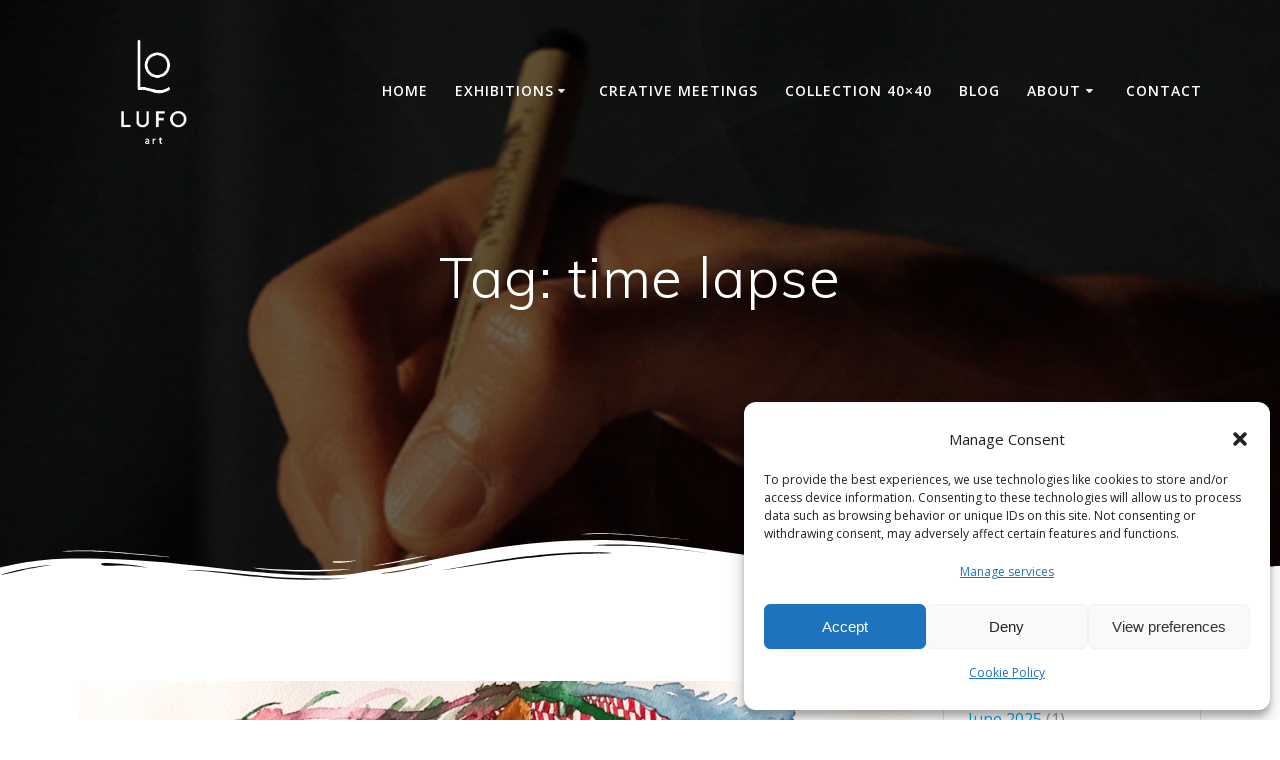

--- FILE ---
content_type: text/html; charset=UTF-8
request_url: https://lufo.art/tag/time-lapse/
body_size: 28297
content:
<!DOCTYPE html>
<html lang="en-GB">
<head>
    <meta charset="UTF-8">
    <meta name="viewport" content="width=device-width, initial-scale=1">
    <link rel="profile" href="https://gmpg.org/xfn/11">

	    
	<meta name='robots' content='index, follow, max-image-preview:large, max-snippet:-1, max-video-preview:-1' />
<!-- Jetpack Site Verification Tags -->
<meta name="google-site-verification" content="avBmJZ30_qt0OmabRRvO8Uzl-v5ftNWpxxxXfUD3qsI" />

	<!-- This site is optimized with the Yoast SEO plugin v26.5 - https://yoast.com/wordpress/plugins/seo/ -->
	<title>time lapse Archives - Lufo Art</title>
	<link rel="canonical" href="https://lufo.art/tag/time-lapse/" />
	<link rel="next" href="https://lufo.art/tag/time-lapse/page/2/" />
	<meta property="og:locale" content="en_GB" />
	<meta property="og:type" content="article" />
	<meta property="og:title" content="time lapse Archives - Lufo Art" />
	<meta property="og:url" content="https://lufo.art/tag/time-lapse/" />
	<meta property="og:site_name" content="Lufo Art" />
	<meta name="twitter:card" content="summary_large_image" />
	<script data-jetpack-boost="ignore" type="application/ld+json" class="yoast-schema-graph">{"@context":"https://schema.org","@graph":[{"@type":"CollectionPage","@id":"https://lufo.art/tag/time-lapse/","url":"https://lufo.art/tag/time-lapse/","name":"time lapse Archives - Lufo Art","isPartOf":{"@id":"https://lufo.art/#website"},"primaryImageOfPage":{"@id":"https://lufo.art/tag/time-lapse/#primaryimage"},"image":{"@id":"https://lufo.art/tag/time-lapse/#primaryimage"},"thumbnailUrl":"https://i0.wp.com/lufo.art/wp-content/uploads/2023/07/2023-who-wants-to-kiss-very-rid.jpg?fit=1432%2C1032&ssl=1","breadcrumb":{"@id":"https://lufo.art/tag/time-lapse/#breadcrumb"},"inLanguage":"en-GB"},{"@type":"ImageObject","inLanguage":"en-GB","@id":"https://lufo.art/tag/time-lapse/#primaryimage","url":"https://i0.wp.com/lufo.art/wp-content/uploads/2023/07/2023-who-wants-to-kiss-very-rid.jpg?fit=1432%2C1032&ssl=1","contentUrl":"https://i0.wp.com/lufo.art/wp-content/uploads/2023/07/2023-who-wants-to-kiss-very-rid.jpg?fit=1432%2C1032&ssl=1","width":1432,"height":1032,"caption":"Artwork \"Who Wants to Kiss\" by Lufo Art"},{"@type":"BreadcrumbList","@id":"https://lufo.art/tag/time-lapse/#breadcrumb","itemListElement":[{"@type":"ListItem","position":1,"name":"Home","item":"https://lufo.art/"},{"@type":"ListItem","position":2,"name":"time lapse"}]},{"@type":"WebSite","@id":"https://lufo.art/#website","url":"https://lufo.art/","name":"Lufo Art","description":"Contemporary artist Lufo (Lucas Fabian Olivero), a contemporary artist specialised in handmade VR artworks and academical researcher in full-immersive 360&ordm; drawing techniques","publisher":{"@id":"https://lufo.art/#/schema/person/ab411e8b6764147e8c5fa724b4c51afc"},"potentialAction":[{"@type":"SearchAction","target":{"@type":"EntryPoint","urlTemplate":"https://lufo.art/?s={search_term_string}"},"query-input":{"@type":"PropertyValueSpecification","valueRequired":true,"valueName":"search_term_string"}}],"inLanguage":"en-GB"},{"@type":["Person","Organization"],"@id":"https://lufo.art/#/schema/person/ab411e8b6764147e8c5fa724b4c51afc","name":"lufoart","image":{"@type":"ImageObject","inLanguage":"en-GB","@id":"https://lufo.art/#/schema/person/image/","url":"https://i0.wp.com/lufo.art/wp-content/uploads/2020/07/logo-lufo-black%404x.png?fit=3369%2C3368&ssl=1","contentUrl":"https://i0.wp.com/lufo.art/wp-content/uploads/2020/07/logo-lufo-black%404x.png?fit=3369%2C3368&ssl=1","width":3369,"height":3368,"caption":"lufoart"},"logo":{"@id":"https://lufo.art/#/schema/person/image/"},"sameAs":["https://lufo.art","https://www.instagram.com/lufo.art","https://www.linkedin.com/in/lufo/","https://www.youtube.com/@lufoart"]}]}</script>
	<!-- / Yoast SEO plugin. -->


<link rel='dns-prefetch' href='//www.googletagmanager.com' />
<link rel='dns-prefetch' href='//stats.wp.com' />
<link rel='dns-prefetch' href='//fonts.googleapis.com' />
<link rel='preconnect' href='//i0.wp.com' />
<link rel='preconnect' href='//c0.wp.com' />
<link rel="alternate" type="application/rss+xml" title="Lufo Art &raquo; Feed" href="https://lufo.art/feed/" />
<link rel="alternate" type="application/rss+xml" title="Lufo Art &raquo; Comments Feed" href="https://lufo.art/comments/feed/" />
<link rel="alternate" type="application/rss+xml" title="Lufo Art &raquo; time lapse Tag Feed" href="https://lufo.art/tag/time-lapse/feed/" />
<link rel='stylesheet' id='all-css-fbe61343376647fd4a5bce8b2793b90d' href='https://lufo.art/wp-content/boost-cache/static/a371dd0fa6.min.css' type='text/css' media='all' />
<style id='wptelegram_widget-blocks-0-inline-css'>
:root {--wptelegram-widget-join-link-bg-color: #389ce9;--wptelegram-widget-join-link-color: #fff}
/*# sourceURL=wptelegram_widget-blocks-0-inline-css */
</style>
<style id='mesmerize-style-inline-css'>
img.logo.dark, img.custom-logo{width:auto;max-height:150px !important;}
/** cached kirki style */@media screen and (min-width: 768px){.header{background-position:center center;}}.header.color-overlay:before{background:#000000;}.header .background-overlay,.header.color-overlay::before{opacity:0.6;}.header.color-overlay:after{filter:invert(31%) ;}body .header .svg-white-bg{fill:rgb(255,255,255)!important;}.header-separator svg{height:55px!important;}.header-homepage .header-description-row{padding-top:10%;padding-bottom:10%;}.inner-header-description{padding-top:5%;padding-bottom:20%;}@media screen and (max-width:767px){.header-homepage .header-description-row{padding-top:10%;padding-bottom:10%;}}@media only screen and (min-width: 768px){.header-content .align-holder{width:85%!important;}.inner-header-description{text-align:center!important;}}
/*# sourceURL=mesmerize-style-inline-css */
</style>
<style id='wp-img-auto-sizes-contain-inline-css'>
img:is([sizes=auto i],[sizes^="auto," i]){contain-intrinsic-size:3000px 1500px}
/*# sourceURL=wp-img-auto-sizes-contain-inline-css */
</style>
<style id='wp-emoji-styles-inline-css'>

	img.wp-smiley, img.emoji {
		display: inline !important;
		border: none !important;
		box-shadow: none !important;
		height: 1em !important;
		width: 1em !important;
		margin: 0 0.07em !important;
		vertical-align: -0.1em !important;
		background: none !important;
		padding: 0 !important;
	}
/*# sourceURL=wp-emoji-styles-inline-css */
</style>
<style id='classic-theme-styles-inline-css'>
/*! This file is auto-generated */
.wp-block-button__link{color:#fff;background-color:#32373c;border-radius:9999px;box-shadow:none;text-decoration:none;padding:calc(.667em + 2px) calc(1.333em + 2px);font-size:1.125em}.wp-block-file__button{background:#32373c;color:#fff;text-decoration:none}
/*# sourceURL=/wp-includes/css/classic-themes.min.css */
</style>
<style id='jetpack-sharing-buttons-style-inline-css'>
.jetpack-sharing-buttons__services-list{display:flex;flex-direction:row;flex-wrap:wrap;gap:0;list-style-type:none;margin:5px;padding:0}.jetpack-sharing-buttons__services-list.has-small-icon-size{font-size:12px}.jetpack-sharing-buttons__services-list.has-normal-icon-size{font-size:16px}.jetpack-sharing-buttons__services-list.has-large-icon-size{font-size:24px}.jetpack-sharing-buttons__services-list.has-huge-icon-size{font-size:36px}@media print{.jetpack-sharing-buttons__services-list{display:none!important}}.editor-styles-wrapper .wp-block-jetpack-sharing-buttons{gap:0;padding-inline-start:0}ul.jetpack-sharing-buttons__services-list.has-background{padding:1.25em 2.375em}
/*# sourceURL=https://lufo.art/wp-content/plugins/jetpack/_inc/blocks/sharing-buttons/view.css */
</style>
<style id='global-styles-inline-css'>
:root{--wp--preset--aspect-ratio--square: 1;--wp--preset--aspect-ratio--4-3: 4/3;--wp--preset--aspect-ratio--3-4: 3/4;--wp--preset--aspect-ratio--3-2: 3/2;--wp--preset--aspect-ratio--2-3: 2/3;--wp--preset--aspect-ratio--16-9: 16/9;--wp--preset--aspect-ratio--9-16: 9/16;--wp--preset--color--black: #000000;--wp--preset--color--cyan-bluish-gray: #abb8c3;--wp--preset--color--white: #ffffff;--wp--preset--color--pale-pink: #f78da7;--wp--preset--color--vivid-red: #cf2e2e;--wp--preset--color--luminous-vivid-orange: #ff6900;--wp--preset--color--luminous-vivid-amber: #fcb900;--wp--preset--color--light-green-cyan: #7bdcb5;--wp--preset--color--vivid-green-cyan: #00d084;--wp--preset--color--pale-cyan-blue: #8ed1fc;--wp--preset--color--vivid-cyan-blue: #0693e3;--wp--preset--color--vivid-purple: #9b51e0;--wp--preset--gradient--vivid-cyan-blue-to-vivid-purple: linear-gradient(135deg,rgb(6,147,227) 0%,rgb(155,81,224) 100%);--wp--preset--gradient--light-green-cyan-to-vivid-green-cyan: linear-gradient(135deg,rgb(122,220,180) 0%,rgb(0,208,130) 100%);--wp--preset--gradient--luminous-vivid-amber-to-luminous-vivid-orange: linear-gradient(135deg,rgb(252,185,0) 0%,rgb(255,105,0) 100%);--wp--preset--gradient--luminous-vivid-orange-to-vivid-red: linear-gradient(135deg,rgb(255,105,0) 0%,rgb(207,46,46) 100%);--wp--preset--gradient--very-light-gray-to-cyan-bluish-gray: linear-gradient(135deg,rgb(238,238,238) 0%,rgb(169,184,195) 100%);--wp--preset--gradient--cool-to-warm-spectrum: linear-gradient(135deg,rgb(74,234,220) 0%,rgb(151,120,209) 20%,rgb(207,42,186) 40%,rgb(238,44,130) 60%,rgb(251,105,98) 80%,rgb(254,248,76) 100%);--wp--preset--gradient--blush-light-purple: linear-gradient(135deg,rgb(255,206,236) 0%,rgb(152,150,240) 100%);--wp--preset--gradient--blush-bordeaux: linear-gradient(135deg,rgb(254,205,165) 0%,rgb(254,45,45) 50%,rgb(107,0,62) 100%);--wp--preset--gradient--luminous-dusk: linear-gradient(135deg,rgb(255,203,112) 0%,rgb(199,81,192) 50%,rgb(65,88,208) 100%);--wp--preset--gradient--pale-ocean: linear-gradient(135deg,rgb(255,245,203) 0%,rgb(182,227,212) 50%,rgb(51,167,181) 100%);--wp--preset--gradient--electric-grass: linear-gradient(135deg,rgb(202,248,128) 0%,rgb(113,206,126) 100%);--wp--preset--gradient--midnight: linear-gradient(135deg,rgb(2,3,129) 0%,rgb(40,116,252) 100%);--wp--preset--font-size--small: 13px;--wp--preset--font-size--medium: 20px;--wp--preset--font-size--large: 36px;--wp--preset--font-size--x-large: 42px;--wp--preset--spacing--20: 0.44rem;--wp--preset--spacing--30: 0.67rem;--wp--preset--spacing--40: 1rem;--wp--preset--spacing--50: 1.5rem;--wp--preset--spacing--60: 2.25rem;--wp--preset--spacing--70: 3.38rem;--wp--preset--spacing--80: 5.06rem;--wp--preset--shadow--natural: 6px 6px 9px rgba(0, 0, 0, 0.2);--wp--preset--shadow--deep: 12px 12px 50px rgba(0, 0, 0, 0.4);--wp--preset--shadow--sharp: 6px 6px 0px rgba(0, 0, 0, 0.2);--wp--preset--shadow--outlined: 6px 6px 0px -3px rgb(255, 255, 255), 6px 6px rgb(0, 0, 0);--wp--preset--shadow--crisp: 6px 6px 0px rgb(0, 0, 0);}:where(.is-layout-flex){gap: 0.5em;}:where(.is-layout-grid){gap: 0.5em;}body .is-layout-flex{display: flex;}.is-layout-flex{flex-wrap: wrap;align-items: center;}.is-layout-flex > :is(*, div){margin: 0;}body .is-layout-grid{display: grid;}.is-layout-grid > :is(*, div){margin: 0;}:where(.wp-block-columns.is-layout-flex){gap: 2em;}:where(.wp-block-columns.is-layout-grid){gap: 2em;}:where(.wp-block-post-template.is-layout-flex){gap: 1.25em;}:where(.wp-block-post-template.is-layout-grid){gap: 1.25em;}.has-black-color{color: var(--wp--preset--color--black) !important;}.has-cyan-bluish-gray-color{color: var(--wp--preset--color--cyan-bluish-gray) !important;}.has-white-color{color: var(--wp--preset--color--white) !important;}.has-pale-pink-color{color: var(--wp--preset--color--pale-pink) !important;}.has-vivid-red-color{color: var(--wp--preset--color--vivid-red) !important;}.has-luminous-vivid-orange-color{color: var(--wp--preset--color--luminous-vivid-orange) !important;}.has-luminous-vivid-amber-color{color: var(--wp--preset--color--luminous-vivid-amber) !important;}.has-light-green-cyan-color{color: var(--wp--preset--color--light-green-cyan) !important;}.has-vivid-green-cyan-color{color: var(--wp--preset--color--vivid-green-cyan) !important;}.has-pale-cyan-blue-color{color: var(--wp--preset--color--pale-cyan-blue) !important;}.has-vivid-cyan-blue-color{color: var(--wp--preset--color--vivid-cyan-blue) !important;}.has-vivid-purple-color{color: var(--wp--preset--color--vivid-purple) !important;}.has-black-background-color{background-color: var(--wp--preset--color--black) !important;}.has-cyan-bluish-gray-background-color{background-color: var(--wp--preset--color--cyan-bluish-gray) !important;}.has-white-background-color{background-color: var(--wp--preset--color--white) !important;}.has-pale-pink-background-color{background-color: var(--wp--preset--color--pale-pink) !important;}.has-vivid-red-background-color{background-color: var(--wp--preset--color--vivid-red) !important;}.has-luminous-vivid-orange-background-color{background-color: var(--wp--preset--color--luminous-vivid-orange) !important;}.has-luminous-vivid-amber-background-color{background-color: var(--wp--preset--color--luminous-vivid-amber) !important;}.has-light-green-cyan-background-color{background-color: var(--wp--preset--color--light-green-cyan) !important;}.has-vivid-green-cyan-background-color{background-color: var(--wp--preset--color--vivid-green-cyan) !important;}.has-pale-cyan-blue-background-color{background-color: var(--wp--preset--color--pale-cyan-blue) !important;}.has-vivid-cyan-blue-background-color{background-color: var(--wp--preset--color--vivid-cyan-blue) !important;}.has-vivid-purple-background-color{background-color: var(--wp--preset--color--vivid-purple) !important;}.has-black-border-color{border-color: var(--wp--preset--color--black) !important;}.has-cyan-bluish-gray-border-color{border-color: var(--wp--preset--color--cyan-bluish-gray) !important;}.has-white-border-color{border-color: var(--wp--preset--color--white) !important;}.has-pale-pink-border-color{border-color: var(--wp--preset--color--pale-pink) !important;}.has-vivid-red-border-color{border-color: var(--wp--preset--color--vivid-red) !important;}.has-luminous-vivid-orange-border-color{border-color: var(--wp--preset--color--luminous-vivid-orange) !important;}.has-luminous-vivid-amber-border-color{border-color: var(--wp--preset--color--luminous-vivid-amber) !important;}.has-light-green-cyan-border-color{border-color: var(--wp--preset--color--light-green-cyan) !important;}.has-vivid-green-cyan-border-color{border-color: var(--wp--preset--color--vivid-green-cyan) !important;}.has-pale-cyan-blue-border-color{border-color: var(--wp--preset--color--pale-cyan-blue) !important;}.has-vivid-cyan-blue-border-color{border-color: var(--wp--preset--color--vivid-cyan-blue) !important;}.has-vivid-purple-border-color{border-color: var(--wp--preset--color--vivid-purple) !important;}.has-vivid-cyan-blue-to-vivid-purple-gradient-background{background: var(--wp--preset--gradient--vivid-cyan-blue-to-vivid-purple) !important;}.has-light-green-cyan-to-vivid-green-cyan-gradient-background{background: var(--wp--preset--gradient--light-green-cyan-to-vivid-green-cyan) !important;}.has-luminous-vivid-amber-to-luminous-vivid-orange-gradient-background{background: var(--wp--preset--gradient--luminous-vivid-amber-to-luminous-vivid-orange) !important;}.has-luminous-vivid-orange-to-vivid-red-gradient-background{background: var(--wp--preset--gradient--luminous-vivid-orange-to-vivid-red) !important;}.has-very-light-gray-to-cyan-bluish-gray-gradient-background{background: var(--wp--preset--gradient--very-light-gray-to-cyan-bluish-gray) !important;}.has-cool-to-warm-spectrum-gradient-background{background: var(--wp--preset--gradient--cool-to-warm-spectrum) !important;}.has-blush-light-purple-gradient-background{background: var(--wp--preset--gradient--blush-light-purple) !important;}.has-blush-bordeaux-gradient-background{background: var(--wp--preset--gradient--blush-bordeaux) !important;}.has-luminous-dusk-gradient-background{background: var(--wp--preset--gradient--luminous-dusk) !important;}.has-pale-ocean-gradient-background{background: var(--wp--preset--gradient--pale-ocean) !important;}.has-electric-grass-gradient-background{background: var(--wp--preset--gradient--electric-grass) !important;}.has-midnight-gradient-background{background: var(--wp--preset--gradient--midnight) !important;}.has-small-font-size{font-size: var(--wp--preset--font-size--small) !important;}.has-medium-font-size{font-size: var(--wp--preset--font-size--medium) !important;}.has-large-font-size{font-size: var(--wp--preset--font-size--large) !important;}.has-x-large-font-size{font-size: var(--wp--preset--font-size--x-large) !important;}
:where(.wp-block-post-template.is-layout-flex){gap: 1.25em;}:where(.wp-block-post-template.is-layout-grid){gap: 1.25em;}
:where(.wp-block-term-template.is-layout-flex){gap: 1.25em;}:where(.wp-block-term-template.is-layout-grid){gap: 1.25em;}
:where(.wp-block-columns.is-layout-flex){gap: 2em;}:where(.wp-block-columns.is-layout-grid){gap: 2em;}
:root :where(.wp-block-pullquote){font-size: 1.5em;line-height: 1.6;}
/*# sourceURL=global-styles-inline-css */
</style>
<link rel='stylesheet' id='mesmerize-fonts-css' href="" data-href='https://fonts.googleapis.com/css?family=Open+Sans%3A300%2C400%2C600%2C700%7CMuli%3A300%2C300italic%2C400%2C400italic%2C600%2C600italic%2C700%2C700italic%2C900%2C900italic%7CPlayfair+Display%3A400%2C400italic%2C700%2C700italic&#038;subset=latin%2Clatin-ext&#038;display=swap' media='all' />




<!-- Google tag (gtag.js) snippet added by Site Kit -->
<!-- Google Analytics snippet added by Site Kit -->


<link rel="https://api.w.org/" href="https://lufo.art/wp-json/" /><link rel="alternate" title="JSON" type="application/json" href="https://lufo.art/wp-json/wp/v2/tags/57" /><link rel="EditURI" type="application/rsd+xml" title="RSD" href="https://lufo.art/xmlrpc.php?rsd" />
<meta name="generator" content="Site Kit by Google 1.167.0" />	<style>img#wpstats{display:none}</style>
					<style>.cmplz-hidden {
					display: none !important;
				}</style>    
	<meta name="generator" content="Elementor 3.33.4; features: additional_custom_breakpoints; settings: css_print_method-external, google_font-enabled, font_display-auto">
			<style>
				.e-con.e-parent:nth-of-type(n+4):not(.e-lazyloaded):not(.e-no-lazyload),
				.e-con.e-parent:nth-of-type(n+4):not(.e-lazyloaded):not(.e-no-lazyload) * {
					background-image: none !important;
				}
				@media screen and (max-height: 1024px) {
					.e-con.e-parent:nth-of-type(n+3):not(.e-lazyloaded):not(.e-no-lazyload),
					.e-con.e-parent:nth-of-type(n+3):not(.e-lazyloaded):not(.e-no-lazyload) * {
						background-image: none !important;
					}
				}
				@media screen and (max-height: 640px) {
					.e-con.e-parent:nth-of-type(n+2):not(.e-lazyloaded):not(.e-no-lazyload),
					.e-con.e-parent:nth-of-type(n+2):not(.e-lazyloaded):not(.e-no-lazyload) * {
						background-image: none !important;
					}
				}
			</style>
			<style type="text/css" id="custom-background-css">
body.custom-background { background-color: #ffffff; }
</style>
	<link rel="icon" href="https://i0.wp.com/lufo.art/wp-content/uploads/2020/07/logo-lufo-black-no-margin.jpg?fit=32%2C32&#038;ssl=1" sizes="32x32" />
<link rel="icon" href="https://i0.wp.com/lufo.art/wp-content/uploads/2020/07/logo-lufo-black-no-margin.jpg?fit=192%2C192&#038;ssl=1" sizes="192x192" />
<link rel="apple-touch-icon" href="https://i0.wp.com/lufo.art/wp-content/uploads/2020/07/logo-lufo-black-no-margin.jpg?fit=180%2C180&#038;ssl=1" />
<meta name="msapplication-TileImage" content="https://i0.wp.com/lufo.art/wp-content/uploads/2020/07/logo-lufo-black-no-margin.jpg?fit=270%2C270&#038;ssl=1" />
		<style type="text/css" id="wp-custom-css">
			#features {
	//background-color: #F9F5ED !important;
}

.border-color1 {
	border-color: #F9F5ED;
}

.button .color1 {
	border-color: #F9F5ED !important;
}

.gridContainer {
	/*width: 100%;
	max-width: 1400px;*/
}

.single-post .wp-post-image {
display: none;
}

.wp-caption {
	width: 100%;
	padding: 0; 
	border: none;
	max-width: none;
}

.wp-caption img{
	max-width: 100%;
}

.elementor-widget-menu-anchor{
  display: block;
  height: 200px; /*same height as header*/
  margin-top: -200px; /*same height as header*/
  visibility: hidden;
}		</style>
		<style id="wpr_lightbox_styles">
				.lg-backdrop {
					background-color: rgba(0,0,0,0.6) !important;
				}
				.lg-toolbar,
				.lg-dropdown {
					background-color: rgba(0,0,0,0.8) !important;
				}
				.lg-dropdown:after {
					border-bottom-color: rgba(0,0,0,0.8) !important;
				}
				.lg-sub-html {
					background-color: rgba(0,0,0,0.8) !important;
				}
				.lg-thumb-outer,
				.lg-progress-bar {
					background-color: #444444 !important;
				}
				.lg-progress {
					background-color: #a90707 !important;
				}
				.lg-icon {
					color: #efefef !important;
					font-size: 20px !important;
				}
				.lg-icon.lg-toogle-thumb {
					font-size: 24px !important;
				}
				.lg-icon:hover,
				.lg-dropdown-text:hover {
					color: #ffffff !important;
				}
				.lg-sub-html,
				.lg-dropdown-text {
					color: #efefef !important;
					font-size: 14px !important;
				}
				#lg-counter {
					color: #efefef !important;
					font-size: 14px !important;
				}
				.lg-prev,
				.lg-next {
					font-size: 35px !important;
				}

				/* Defaults */
				.lg-icon {
				background-color: transparent !important;
				}

				#lg-counter {
				opacity: 0.9;
				}

				.lg-thumb-outer {
				padding: 0 10px;
				}

				.lg-thumb-item {
				border-radius: 0 !important;
				border: none !important;
				opacity: 0.5;
				}

				.lg-thumb-item.active {
					opacity: 1;
				}
	         </style>	<style id="page-content-custom-styles">
			</style>
	        <style data-name="header-shapes">
            .header.color-overlay:after {background:url(https://lufo.art/wp-content/themes/mesmerize/assets/images/header-shapes/circles.png) center center/ cover no-repeat}        </style>
            <style data-name="background-content-colors">
        .mesmerize-inner-page .page-content,
        .mesmerize-inner-page .content,
        .mesmerize-front-page.mesmerize-content-padding .page-content {
            background-color: #ffffff;
        }
    </style>
    </head>

<body data-rsssl=1 data-cmplz=2 class="archive tag tag-time-lapse tag-57 custom-background wp-custom-logo wp-theme-mesmerize mesmerize-inner-page elementor-default elementor-kit-4077">
<style>
.screen-reader-text[href="#page-content"]:focus {
   background-color: #f1f1f1;
   border-radius: 3px;
   box-shadow: 0 0 2px 2px rgba(0, 0, 0, 0.6);
   clip: auto !important;
   clip-path: none;
   color: #21759b;

}
</style>
<a class="skip-link screen-reader-text" href="#page-content">Skip to content</a>

<div  id="page-top" class="header-top">
		<div class="navigation-bar boxed"  data-sticky='0'  data-sticky-mobile='1'  data-sticky-to='top' >
    <div class="navigation-wrapper gridContainer">
    	<div class="row basis-auto">
	        <div class="logo_col col-xs col-sm-fit">
	            <a href="https://lufo.art/" class="logo-link dark" rel="home" itemprop="url"  data-type="group"  data-dynamic-mod="true"><img fetchpriority="high" width="3369" height="3368" src="https://i0.wp.com/lufo.art/wp-content/uploads/2020/07/logo-lufo-black%404x.png?fit=3369%2C3368&amp;ssl=1" class="logo dark" alt="" itemprop="logo" decoding="async" data-attachment-id="5" data-permalink="https://lufo.art/logo-lufo-black4x/" data-orig-file="https://i0.wp.com/lufo.art/wp-content/uploads/2020/07/logo-lufo-black%404x.png?fit=3369%2C3368&amp;ssl=1" data-orig-size="3369,3368" data-comments-opened="1" data-image-meta="{&quot;aperture&quot;:&quot;0&quot;,&quot;credit&quot;:&quot;&quot;,&quot;camera&quot;:&quot;&quot;,&quot;caption&quot;:&quot;&quot;,&quot;created_timestamp&quot;:&quot;0&quot;,&quot;copyright&quot;:&quot;&quot;,&quot;focal_length&quot;:&quot;0&quot;,&quot;iso&quot;:&quot;0&quot;,&quot;shutter_speed&quot;:&quot;0&quot;,&quot;title&quot;:&quot;&quot;,&quot;orientation&quot;:&quot;0&quot;}" data-image-title="logo-lufo-black" data-image-description="" data-image-caption="" data-medium-file="https://i0.wp.com/lufo.art/wp-content/uploads/2020/07/logo-lufo-black%404x.png?fit=300%2C300&amp;ssl=1" data-large-file="https://i0.wp.com/lufo.art/wp-content/uploads/2020/07/logo-lufo-black%404x.png?fit=1024%2C1024&amp;ssl=1" /></a><a href="https://lufo.art/" class="custom-logo-link" data-type="group"  data-dynamic-mod="true" rel="home"><img width="3369" height="3368" src="https://i0.wp.com/lufo.art/wp-content/uploads/2020/07/logo-lufo-white%404x.png?fit=3369%2C3368&amp;ssl=1" class="custom-logo" alt="Lufo Art" decoding="async" data-attachment-id="6" data-permalink="https://lufo.art/logo-lufo-white4x/" data-orig-file="https://i0.wp.com/lufo.art/wp-content/uploads/2020/07/logo-lufo-white%404x.png?fit=3369%2C3368&amp;ssl=1" data-orig-size="3369,3368" data-comments-opened="1" data-image-meta="{&quot;aperture&quot;:&quot;0&quot;,&quot;credit&quot;:&quot;&quot;,&quot;camera&quot;:&quot;&quot;,&quot;caption&quot;:&quot;&quot;,&quot;created_timestamp&quot;:&quot;0&quot;,&quot;copyright&quot;:&quot;&quot;,&quot;focal_length&quot;:&quot;0&quot;,&quot;iso&quot;:&quot;0&quot;,&quot;shutter_speed&quot;:&quot;0&quot;,&quot;title&quot;:&quot;&quot;,&quot;orientation&quot;:&quot;0&quot;}" data-image-title="logo-lufo-white" data-image-description="" data-image-caption="" data-medium-file="https://i0.wp.com/lufo.art/wp-content/uploads/2020/07/logo-lufo-white%404x.png?fit=300%2C300&amp;ssl=1" data-large-file="https://i0.wp.com/lufo.art/wp-content/uploads/2020/07/logo-lufo-white%404x.png?fit=1024%2C1024&amp;ssl=1" /></a>	        </div>
	        <div class="main_menu_col col-xs">
	            <div id="mainmenu_container" class="row"><ul id="main_menu" class="active-line-bottom main-menu dropdown-menu"><li id="menu-item-27" class="menu-item menu-item-type-custom menu-item-object-custom menu-item-home menu-item-27"><a href="https://lufo.art/">Home</a></li>
<li id="menu-item-6104" class="menu-item menu-item-type-post_type menu-item-object-page menu-item-has-children menu-item-6104"><a href="https://lufo.art/exhibitions/">Exhibitions</a>
<ul class="sub-menu">
	<li id="menu-item-7855" class="menu-item menu-item-type-post_type menu-item-object-post menu-item-7855"><a href="https://lufo.art/2025/06/lufo-at-a-hidden-variable-1st-edition/">A Hidden Variable</a></li>
	<li id="menu-item-7817" class="menu-item menu-item-type-post_type menu-item-object-post menu-item-7817"><a href="https://lufo.art/2025/04/lufo-at-the-berlin-artists-art-market-baam-9/">BAAM 9</a></li>
	<li id="menu-item-7818" class="menu-item menu-item-type-post_type menu-item-object-post menu-item-7818"><a href="https://lufo.art/2025/03/lufo-at-the-knospen-beton-exhibition/">Knospen &#038; Beton</a></li>
	<li id="menu-item-7819" class="menu-item menu-item-type-post_type menu-item-object-post menu-item-7819"><a href="https://lufo.art/2024/11/lufo-at-the-come-grinch-with-us-exhibition/">Come Grinch With Us</a></li>
	<li id="menu-item-7820" class="menu-item menu-item-type-post_type menu-item-object-post menu-item-7820"><a href="https://lufo.art/2024/11/macro-art-dot-exhibition/">Macro Art Dot</a></li>
	<li id="menu-item-7821" class="menu-item menu-item-type-post_type menu-item-object-page menu-item-7821"><a href="https://lufo.art/exhibitions/">Full list</a></li>
</ul>
</li>
<li id="menu-item-7692" class="menu-item menu-item-type-post_type menu-item-object-page menu-item-7692"><a href="https://lufo.art/creative-meetings-berlin/">Creative Meetings</a></li>
<li id="menu-item-7815" class="menu-item menu-item-type-post_type menu-item-object-page menu-item-7815"><a href="https://lufo.art/collection-40x40/">Collection 40×40</a></li>
<li id="menu-item-29" class="menu-item menu-item-type-post_type menu-item-object-page current_page_parent menu-item-29"><a href="https://lufo.art/blog/">Blog</a></li>
<li id="menu-item-4747" class="menu-item menu-item-type-post_type menu-item-object-page menu-item-has-children menu-item-4747"><a href="https://lufo.art/about/">About</a>
<ul class="sub-menu">
	<li id="menu-item-4839" class="menu-item menu-item-type-post_type menu-item-object-page menu-item-4839"><a href="https://lufo.art/academic-research/">Research</a></li>
	<li id="menu-item-6735" class="menu-item menu-item-type-post_type menu-item-object-page menu-item-6735"><a href="https://lufo.art/atelier/">Atelier</a></li>
	<li id="menu-item-7062" class="menu-item menu-item-type-post_type menu-item-object-page menu-item-7062"><a href="https://lufo.art/catalogue/">Catalogue</a></li>
</ul>
</li>
<li id="menu-item-4745" class="menu-item menu-item-type-custom menu-item-object-custom menu-item-home menu-item-4745"><a href="https://lufo.art/#contact">Contact</a></li>
</ul></div>    <a href="#" data-component="offcanvas" data-target="#offcanvas-wrapper" data-direction="right" data-width="300px" data-push="false">
        <div class="bubble"></div>
        <i class="fa fa-bars"></i>
    </a>
    <div id="offcanvas-wrapper" class="hide force-hide  offcanvas-right">
        <div class="offcanvas-top">
            <div class="logo-holder">
                <a href="https://lufo.art/" class="logo-link dark" rel="home" itemprop="url"  data-type="group"  data-dynamic-mod="true"><img fetchpriority="high" width="3369" height="3368" src="https://i0.wp.com/lufo.art/wp-content/uploads/2020/07/logo-lufo-black%404x.png?fit=3369%2C3368&amp;ssl=1" class="logo dark" alt="" itemprop="logo" decoding="async" data-attachment-id="5" data-permalink="https://lufo.art/logo-lufo-black4x/" data-orig-file="https://i0.wp.com/lufo.art/wp-content/uploads/2020/07/logo-lufo-black%404x.png?fit=3369%2C3368&amp;ssl=1" data-orig-size="3369,3368" data-comments-opened="1" data-image-meta="{&quot;aperture&quot;:&quot;0&quot;,&quot;credit&quot;:&quot;&quot;,&quot;camera&quot;:&quot;&quot;,&quot;caption&quot;:&quot;&quot;,&quot;created_timestamp&quot;:&quot;0&quot;,&quot;copyright&quot;:&quot;&quot;,&quot;focal_length&quot;:&quot;0&quot;,&quot;iso&quot;:&quot;0&quot;,&quot;shutter_speed&quot;:&quot;0&quot;,&quot;title&quot;:&quot;&quot;,&quot;orientation&quot;:&quot;0&quot;}" data-image-title="logo-lufo-black" data-image-description="" data-image-caption="" data-medium-file="https://i0.wp.com/lufo.art/wp-content/uploads/2020/07/logo-lufo-black%404x.png?fit=300%2C300&amp;ssl=1" data-large-file="https://i0.wp.com/lufo.art/wp-content/uploads/2020/07/logo-lufo-black%404x.png?fit=1024%2C1024&amp;ssl=1" /></a><a href="https://lufo.art/" class="custom-logo-link" data-type="group"  data-dynamic-mod="true" rel="home"><img width="3369" height="3368" src="https://i0.wp.com/lufo.art/wp-content/uploads/2020/07/logo-lufo-white%404x.png?fit=3369%2C3368&amp;ssl=1" class="custom-logo" alt="Lufo Art" decoding="async" data-attachment-id="6" data-permalink="https://lufo.art/logo-lufo-white4x/" data-orig-file="https://i0.wp.com/lufo.art/wp-content/uploads/2020/07/logo-lufo-white%404x.png?fit=3369%2C3368&amp;ssl=1" data-orig-size="3369,3368" data-comments-opened="1" data-image-meta="{&quot;aperture&quot;:&quot;0&quot;,&quot;credit&quot;:&quot;&quot;,&quot;camera&quot;:&quot;&quot;,&quot;caption&quot;:&quot;&quot;,&quot;created_timestamp&quot;:&quot;0&quot;,&quot;copyright&quot;:&quot;&quot;,&quot;focal_length&quot;:&quot;0&quot;,&quot;iso&quot;:&quot;0&quot;,&quot;shutter_speed&quot;:&quot;0&quot;,&quot;title&quot;:&quot;&quot;,&quot;orientation&quot;:&quot;0&quot;}" data-image-title="logo-lufo-white" data-image-description="" data-image-caption="" data-medium-file="https://i0.wp.com/lufo.art/wp-content/uploads/2020/07/logo-lufo-white%404x.png?fit=300%2C300&amp;ssl=1" data-large-file="https://i0.wp.com/lufo.art/wp-content/uploads/2020/07/logo-lufo-white%404x.png?fit=1024%2C1024&amp;ssl=1" /></a>            </div>
        </div>
        <div id="offcanvas-menu" class="menu-primary-container"><ul id="offcanvas_menu" class="offcanvas_menu"><li class="menu-item menu-item-type-custom menu-item-object-custom menu-item-home menu-item-27"><a href="https://lufo.art/">Home</a></li>
<li class="menu-item menu-item-type-post_type menu-item-object-page menu-item-has-children menu-item-6104"><a href="https://lufo.art/exhibitions/">Exhibitions</a>
<ul class="sub-menu">
	<li class="menu-item menu-item-type-post_type menu-item-object-post menu-item-7855"><a href="https://lufo.art/2025/06/lufo-at-a-hidden-variable-1st-edition/">A Hidden Variable</a></li>
	<li class="menu-item menu-item-type-post_type menu-item-object-post menu-item-7817"><a href="https://lufo.art/2025/04/lufo-at-the-berlin-artists-art-market-baam-9/">BAAM 9</a></li>
	<li class="menu-item menu-item-type-post_type menu-item-object-post menu-item-7818"><a href="https://lufo.art/2025/03/lufo-at-the-knospen-beton-exhibition/">Knospen &#038; Beton</a></li>
	<li class="menu-item menu-item-type-post_type menu-item-object-post menu-item-7819"><a href="https://lufo.art/2024/11/lufo-at-the-come-grinch-with-us-exhibition/">Come Grinch With Us</a></li>
	<li class="menu-item menu-item-type-post_type menu-item-object-post menu-item-7820"><a href="https://lufo.art/2024/11/macro-art-dot-exhibition/">Macro Art Dot</a></li>
	<li class="menu-item menu-item-type-post_type menu-item-object-page menu-item-7821"><a href="https://lufo.art/exhibitions/">Full list</a></li>
</ul>
</li>
<li class="menu-item menu-item-type-post_type menu-item-object-page menu-item-7692"><a href="https://lufo.art/creative-meetings-berlin/">Creative Meetings</a></li>
<li class="menu-item menu-item-type-post_type menu-item-object-page menu-item-7815"><a href="https://lufo.art/collection-40x40/">Collection 40×40</a></li>
<li class="menu-item menu-item-type-post_type menu-item-object-page current_page_parent menu-item-29"><a href="https://lufo.art/blog/">Blog</a></li>
<li class="menu-item menu-item-type-post_type menu-item-object-page menu-item-has-children menu-item-4747"><a href="https://lufo.art/about/">About</a>
<ul class="sub-menu">
	<li class="menu-item menu-item-type-post_type menu-item-object-page menu-item-4839"><a href="https://lufo.art/academic-research/">Research</a></li>
	<li class="menu-item menu-item-type-post_type menu-item-object-page menu-item-6735"><a href="https://lufo.art/atelier/">Atelier</a></li>
	<li class="menu-item menu-item-type-post_type menu-item-object-page menu-item-7062"><a href="https://lufo.art/catalogue/">Catalogue</a></li>
</ul>
</li>
<li class="menu-item menu-item-type-custom menu-item-object-custom menu-item-home menu-item-4745"><a href="https://lufo.art/#contact">Contact</a></li>
</ul></div>
            </div>
    	        </div>
	    </div>
    </div>
</div>
</div>

<div id="page" class="site">
    <div class="header-wrapper">
        <div  class='header  color-overlay  custom-mobile-image' style='; background-image:url(&quot;https://lufo.art/wp-content/uploads/2021/01/cropped-2019-11-29-lufo-hands-rid.png&quot;); background-color:#6a73da' data-parallax-depth='20'>
            								    <div class="inner-header-description gridContainer">
        <div class="row header-description-row">
    <div class="col-xs col-xs-12">
        <h1 class="hero-title">
            Tag: <span>time lapse</span>        </h1>
            </div>
        </div>
    </div>
        
                <div class="header-separator header-separator-bottom header-separator-reverse"><svg xmlns="http://www.w3.org/2000/svg" viewBox="0 0 283.5 27.8" preserveAspectRatio="none">
	<path class="svg-white-bg" d="M283.5,9.7c0,0-7.3,4.3-14,4.6c-6.8,0.3-12.6,0-20.9-1.5c-11.3-2-33.1-10.1-44.7-5.7	s-12.1,4.6-18,7.4c-6.6,3.2-20,9.6-36.6,9.3C131.6,23.5,99.5,7.2,86.3,8c-1.4,0.1-6.6,0.8-10.5,2c-3.8,1.2-9.4,3.8-17,4.7	c-3.2,0.4-8.3,1.1-14.2,0.9c-1.5-0.1-6.3-0.4-12-1.6c-5.7-1.2-11-3.1-15.8-3.7C6.5,9.2,0,10.8,0,10.8V0h283.5V9.7z M260.8,11.3	c-0.7-1-2-0.4-4.3-0.4c-2.3,0-6.1-1.2-5.8-1.1c0.3,0.1,3.1,1.5,6,1.9C259.7,12.2,261.4,12.3,260.8,11.3z M242.4,8.6	c0,0-2.4-0.2-5.6-0.9c-3.2-0.8-10.3-2.8-15.1-3.5c-8.2-1.1-15.8,0-15.1,0.1c0.8,0.1,9.6-0.6,17.6,1.1c3.3,0.7,9.3,2.2,12.4,2.7	C239.9,8.7,242.4,8.6,242.4,8.6z M185.2,8.5c1.7-0.7-13.3,4.7-18.5,6.1c-2.1,0.6-6.2,1.6-10,2c-3.9,0.4-8.9,0.4-8.8,0.5	c0,0.2,5.8,0.8,11.2,0c5.4-0.8,5.2-1.1,7.6-1.6C170.5,14.7,183.5,9.2,185.2,8.5z M199.1,6.9c0.2,0-0.8-0.4-4.8,1.1	c-4,1.5-6.7,3.5-6.9,3.7c-0.2,0.1,3.5-1.8,6.6-3C197,7.5,199,6.9,199.1,6.9z M283,6c-0.1,0.1-1.9,1.1-4.8,2.5s-6.9,2.8-6.7,2.7	c0.2,0,3.5-0.6,7.4-2.5C282.8,6.8,283.1,5.9,283,6z M31.3,11.6c0.1-0.2-1.9-0.2-4.5-1.2s-5.4-1.6-7.8-2C15,7.6,7.3,8.5,7.7,8.6	C8,8.7,15.9,8.3,20.2,9.3c2.2,0.5,2.4,0.5,5.7,1.6S31.2,11.9,31.3,11.6z M73,9.2c0.4-0.1,3.5-1.6,8.4-2.6c4.9-1.1,8.9-0.5,8.9-0.8	c0-0.3-1-0.9-6.2-0.3S72.6,9.3,73,9.2z M71.6,6.7C71.8,6.8,75,5.4,77.3,5c2.3-0.3,1.9-0.5,1.9-0.6c0-0.1-1.1-0.2-2.7,0.2	C74.8,5.1,71.4,6.6,71.6,6.7z M93.6,4.4c0.1,0.2,3.5,0.8,5.6,1.8c2.1,1,1.8,0.6,1.9,0.5c0.1-0.1-0.8-0.8-2.4-1.3	C97.1,4.8,93.5,4.2,93.6,4.4z M65.4,11.1c-0.1,0.3,0.3,0.5,1.9-0.2s2.6-1.3,2.2-1.2s-0.9,0.4-2.5,0.8C65.3,10.9,65.5,10.8,65.4,11.1	z M34.5,12.4c-0.2,0,2.1,0.8,3.3,0.9c1.2,0.1,2,0.1,2-0.2c0-0.3-0.1-0.5-1.6-0.4C36.6,12.8,34.7,12.4,34.5,12.4z M152.2,21.1	c-0.1,0.1-2.4-0.3-7.5-0.3c-5,0-13.6-2.4-17.2-3.5c-3.6-1.1,10,3.9,16.5,4.1C150.5,21.6,152.3,21,152.2,21.1z"/>
	<path class="svg-white-bg" d="M269.6,18c-0.1-0.1-4.6,0.3-7.2,0c-7.3-0.7-17-3.2-16.6-2.9c0.4,0.3,13.7,3.1,17,3.3	C267.7,18.8,269.7,18,269.6,18z"/>
	<path class="svg-white-bg" d="M227.4,9.8c-0.2-0.1-4.5-1-9.5-1.2c-5-0.2-12.7,0.6-12.3,0.5c0.3-0.1,5.9-1.8,13.3-1.2	S227.6,9.9,227.4,9.8z"/>
	<path class="svg-white-bg" d="M204.5,13.4c-0.1-0.1,2-1,3.2-1.1c1.2-0.1,2,0,2,0.3c0,0.3-0.1,0.5-1.6,0.4	C206.4,12.9,204.6,13.5,204.5,13.4z"/>
	<path class="svg-white-bg" d="M201,10.6c0-0.1-4.4,1.2-6.3,2.2c-1.9,0.9-6.2,3.1-6.1,3.1c0.1,0.1,4.2-1.6,6.3-2.6	S201,10.7,201,10.6z"/>
	<path class="svg-white-bg" d="M154.5,26.7c-0.1-0.1-4.6,0.3-7.2,0c-7.3-0.7-17-3.2-16.6-2.9c0.4,0.3,13.7,3.1,17,3.3	C152.6,27.5,154.6,26.8,154.5,26.7z"/>
	<path class="svg-white-bg" d="M41.9,19.3c0,0,1.2-0.3,2.9-0.1c1.7,0.2,5.8,0.9,8.2,0.7c4.2-0.4,7.4-2.7,7-2.6	c-0.4,0-4.3,2.2-8.6,1.9c-1.8-0.1-5.1-0.5-6.7-0.4S41.9,19.3,41.9,19.3z"/>
	<path class="svg-white-bg" d="M75.5,12.6c0.2,0.1,2-0.8,4.3-1.1c2.3-0.2,2.1-0.3,2.1-0.5c0-0.1-1.8-0.4-3.4,0	C76.9,11.5,75.3,12.5,75.5,12.6z"/>
	<path class="svg-white-bg" d="M15.6,13.2c0-0.1,4.3,0,6.7,0.5c2.4,0.5,5,1.9,5,2c0,0.1-2.7-0.8-5.1-1.4	C19.9,13.7,15.7,13.3,15.6,13.2z"/>
</svg></div>        </div>
    </div>

    <div id='page-content' class="content blog-page">
        <div class="gridContainer gridContainer content">
            <div class="row">
                <div class="col-xs-12 col-sm-8 col-md-9">
                    <div class="post-list row"   >
                        <div class="post-list-item col-xs-12 space-bottom col-sm-12 col-md-12" data-masonry-width="col-md-12">
    <div id="post-6698" class="blog-post card  post-6698 post type-post status-publish format-standard has-post-thumbnail hentry category-artworks category-creative-sessions category-daily-posts category-stories category-who-wants-to-kiss tag-art tag-artwork tag-conical-perspective tag-creative-process tag-dailypost tag-drawingoftheday tag-escher tag-handmade tag-impossiblethings tag-lens tag-linear-perspective tag-nft tag-perception tag-perspective tag-process tag-time-lapse tag-vanishing-point tag-video">
        <div class="post-content">
      
            <div class="post-thumbnail">
   <a href="https://lufo.art/2023/07/who-wants-to-kiss-video/" class="post-list-item-thumb ">
      <img width="1024" height="738" src="https://i0.wp.com/lufo.art/wp-content/uploads/2023/07/2023-who-wants-to-kiss-very-rid.jpg?fit=1024%2C738&amp;ssl=1" class="attachment-post-thumbnail size-post-thumbnail wp-post-image" alt="Artwork &quot;Who Wants to Kiss&quot; by Lufo Art" decoding="async" srcset="https://i0.wp.com/lufo.art/wp-content/uploads/2023/07/2023-who-wants-to-kiss-very-rid.jpg?w=1432&amp;ssl=1 1432w, https://i0.wp.com/lufo.art/wp-content/uploads/2023/07/2023-who-wants-to-kiss-very-rid.jpg?resize=300%2C216&amp;ssl=1 300w, https://i0.wp.com/lufo.art/wp-content/uploads/2023/07/2023-who-wants-to-kiss-very-rid.jpg?resize=1024%2C738&amp;ssl=1 1024w, https://i0.wp.com/lufo.art/wp-content/uploads/2023/07/2023-who-wants-to-kiss-very-rid.jpg?resize=768%2C553&amp;ssl=1 768w" sizes="(max-width: 1024px) 100vw, 1024px" data-attachment-id="6701" data-permalink="https://lufo.art/2023/07/who-wants-to-kiss-video/2023-who-wants-to-kiss-very-rid/" data-orig-file="https://i0.wp.com/lufo.art/wp-content/uploads/2023/07/2023-who-wants-to-kiss-very-rid.jpg?fit=1432%2C1032&amp;ssl=1" data-orig-size="1432,1032" data-comments-opened="1" data-image-meta="{&quot;aperture&quot;:&quot;0&quot;,&quot;credit&quot;:&quot;&quot;,&quot;camera&quot;:&quot;&quot;,&quot;caption&quot;:&quot;&quot;,&quot;created_timestamp&quot;:&quot;0&quot;,&quot;copyright&quot;:&quot;&quot;,&quot;focal_length&quot;:&quot;0&quot;,&quot;iso&quot;:&quot;0&quot;,&quot;shutter_speed&quot;:&quot;0&quot;,&quot;title&quot;:&quot;&quot;,&quot;orientation&quot;:&quot;1&quot;}" data-image-title="Artwork &amp;#8220;Who Wants to Kiss&amp;#8221; by Lufo Art" data-image-description="&lt;p&gt;Artwork &amp;#8220;Who Wants to Kiss&amp;#8221; by Lufo Art &lt;/p&gt;
" data-image-caption="&lt;p&gt;Artwork &amp;#8220;Who Wants to Kiss&amp;#8221; by Lufo Art &lt;/p&gt;
" data-medium-file="https://i0.wp.com/lufo.art/wp-content/uploads/2023/07/2023-who-wants-to-kiss-very-rid.jpg?fit=300%2C216&amp;ssl=1" data-large-file="https://i0.wp.com/lufo.art/wp-content/uploads/2023/07/2023-who-wants-to-kiss-very-rid.jpg?fit=1024%2C738&amp;ssl=1" />   </a>
</div>

            <div class="col-xs-12 col-padding col-padding-xs">
                <h3 class="post-title">
                    <a href="https://lufo.art/2023/07/who-wants-to-kiss-video/" rel="bookmark">
                        Who Wants to Kiss&#8230; full time-lapse video (192)                    </a>
                </h3>
                <div class="post-meta small muted space-bottom-small">
    <span class="date">July 11, 2023</span>
</div>


                <div class="post-excerpt">
                    <p>Do you remember my first post mentioning when I recorded the video of (Who Wants to Kiss)? Well, today I&#8217;m going to show you the result of the session 👀 09/06/2023, Berlin, Germany 🇩🇪 Who Wants to Kiss &#8220;Who wants to kiss&#8230; (searches for the mouth)&#8221; is an artwork with which I broke a couple of regular practices from my comfort zone. For example, I normally draw in a couple of sessions using pencil. Then, I draw on top of that outline with ink, this normally is a very quick stage. After that, sometimes I add more details and hatchings to give the drawing more depth and texture. Finally, I paint, generally in two sessions of watercolours: first giving the colour, and then the shadows. That is how I did for A Wizard Without a Shadow or Mitte. Instead, today&#8217;s artwork was a huge challenge because I did all of that process in one day. Actually, in just 6 hours. Questions Could I have done it in more hours? Yes. Was it stressful to do it in such a short time? Not at all! My point is the following: I do not do things because I feel that I must do them for someone else. Seen from that perspective, I didn&#8217;t have the obligation of finishing the drawing. I simply chose to do it. You might also ask my dear reader, how did you know that you were going to finish it in such a short time? I didn&#8217;t. I simply did what I felt in that time frame, the result was going to be good in either case because it was just an experimentation. It is also a nice exercise for your mind: one wants to add more details here and there, put some more textures to gain more depth. But I stopped myself and said: this is it. This is what we have got and that is how it should be. A nice collaboration Another practice I regularly do is to edit my own videos. However, this time that task was in hands of a lovely friend. She edited the video with mastery, synchronising the music with the evolvement of the drawing quite perfectly. Thanks Koromoto Music and Carolina Lares Jaffe! The video They say one image says more than thousand words, so I&#8217;ll stop writing and I&#8217;ll leave you with the video of Who Wants To Kiss. I hope you&#8217;ll enjoy it and don&#8217;t forget to like, comment and suscribe for supporting my work 🥰 But tell me dear reader&#8230; What do you think of Who Wants to Kiss?Do you often leave your comfort zone? Good evening 🎥🖼️</p>
                </div>
            </div>

        </div>
    </div>
</div>
<div class="post-list-item col-xs-12 space-bottom col-sm-12 col-md-6" data-masonry-width="col-sm-12.col-md-6">
    <div id="post-6437" class="blog-post card  post-6437 post type-post status-publish format-standard has-post-thumbnail hentry category-artworks category-creative-sessions category-daily-posts category-2023-mitte category-stories tag-art tag-artwork tag-conical-perspective tag-creative-process tag-dailypost tag-drawingoftheday tag-escher tag-handmade tag-impossiblethings tag-lens tag-linear-perspective tag-nft tag-perception tag-perspective tag-process tag-time-lapse tag-vanishing-point tag-video">
        <div class="post-content">
      
            <div class="post-thumbnail">
   <a href="https://lufo.art/2023/06/mitte-iii/" class="post-list-item-thumb ">
      <img src="https://i0.wp.com/lufo.art/wp-content/uploads/2023/06/IMG_3039.jpg?w=1024&amp;ssl=1" class="attachment-post-thumbnail size-post-thumbnail wp-post-image" alt="Mitte (III) Last session" decoding="async" data-attachment-id="6439" data-permalink="https://lufo.art/2023/06/mitte-iii/img_3039/" data-orig-file="https://i0.wp.com/lufo.art/wp-content/uploads/2023/06/IMG_3039.jpg?fit=%2C&amp;ssl=1" data-orig-size="" data-comments-opened="1" data-image-meta="[]" data-image-title="Mitte (III) Last session" data-image-description="&lt;p&gt;Mitte (III) Last session&lt;/p&gt;
" data-image-caption="&lt;p&gt;Mitte (III) Last session&lt;/p&gt;
" data-medium-file="https://i0.wp.com/lufo.art/wp-content/uploads/2023/06/IMG_3039.jpg?fit=300%2C300&amp;ssl=1" data-large-file="https://i0.wp.com/lufo.art/wp-content/uploads/2023/06/IMG_3039.jpg?fit=1024%2C1024&amp;ssl=1" />   </a>
</div>

            <div class="col-xs-12 col-padding col-padding-xs">
                <h3 class="post-title">
                    <a href="https://lufo.art/2023/06/mitte-iii/" rel="bookmark">
                        Mitte III . Last session (173)                    </a>
                </h3>
                <div class="post-meta small muted space-bottom-small">
    <span class="date">June 22, 2023</span>
</div>


                <div class="post-excerpt">
                    <p>22/06/2023, Berlin, Germany 🇩🇪 Today I finished Mitte, another work of the Escher-like collection I&#8217;m doing, the 1st one using two vanishing points, and the 1st one dedicated to a Berlin neighbourhood. Here are the previous sessions: I confess that I am very satisfied with the result. As you can see, the work has changed radically with respect to the first colouring session. Now, instead of having a carnival of colours in the background, it has become more uniform and with fewer tones. I mean, the drawing is still very colourful but with many unified spots, which gives a clearer vision of the geometry. Today&#8217;s creative meeting was at the lovely Coffee Pony in Schöneberg. N., M. and I enjoyed a lovely afternoon, and got a wonderful table near the window (thanks guys!). Tomorrow I&#8217;ll try to scan the drawing although I probably won&#8217;t get to print it before the markets BECAUSE&#8230; &#8230; because there is a wonderful surprise for you all 👀…. What would it be, what would it be Lufo, tell us about it! Well, I can only say…. But tell me dear reader&#8230; What do you think of the new Mitte artwork?What do you think my surprise might be about? Good evening ☕️🥮 NFT You can collect this post as NFT using Lens, check it out 👉🏻 here 👈🏻</p>
                </div>
            </div>

        </div>
    </div>
</div>
<div class="post-list-item col-xs-12 space-bottom col-sm-12 col-md-6" data-masonry-width="col-sm-12.col-md-6">
    <div id="post-6419" class="blog-post card  post-6419 post type-post status-publish format-standard has-post-thumbnail hentry category-artworks category-creative-sessions category-daily-posts category-2023-mitte category-stories tag-art tag-artwork tag-conical-perspective tag-creative-process tag-dailypost tag-drawingoftheday tag-escher tag-handmade tag-impossiblethings tag-lens tag-linear-perspective tag-nft tag-perception tag-perspective tag-process tag-time-lapse tag-vanishing-point tag-video">
        <div class="post-content">
      
            <div class="post-thumbnail">
   <a href="https://lufo.art/2023/06/mitte-ii-video/" class="post-list-item-thumb ">
      <img width="1024" height="576" src="https://i0.wp.com/lufo.art/wp-content/uploads/2023/06/2023-mitte-II-cover-scaled.jpg?fit=1024%2C576&amp;ssl=1" class="attachment-post-thumbnail size-post-thumbnail wp-post-image" alt="" decoding="async" srcset="https://i0.wp.com/lufo.art/wp-content/uploads/2023/06/2023-mitte-II-cover-scaled.jpg?w=2560&amp;ssl=1 2560w, https://i0.wp.com/lufo.art/wp-content/uploads/2023/06/2023-mitte-II-cover-scaled.jpg?resize=300%2C169&amp;ssl=1 300w" sizes="(max-width: 1024px) 100vw, 1024px" data-attachment-id="6422" data-permalink="https://lufo.art/2023/06/mitte-ii-video/2023-mitte-ii-cover/" data-orig-file="https://i0.wp.com/lufo.art/wp-content/uploads/2023/06/2023-mitte-II-cover-scaled.jpg?fit=2560%2C1440&amp;ssl=1" data-orig-size="2560,1440" data-comments-opened="1" data-image-meta="{&quot;aperture&quot;:&quot;0&quot;,&quot;credit&quot;:&quot;&quot;,&quot;camera&quot;:&quot;&quot;,&quot;caption&quot;:&quot;&quot;,&quot;created_timestamp&quot;:&quot;0&quot;,&quot;copyright&quot;:&quot;&quot;,&quot;focal_length&quot;:&quot;0&quot;,&quot;iso&quot;:&quot;0&quot;,&quot;shutter_speed&quot;:&quot;0&quot;,&quot;title&quot;:&quot;&quot;,&quot;orientation&quot;:&quot;1&quot;}" data-image-title="2023-mitte-II-cover" data-image-description="" data-image-caption="" data-medium-file="https://i0.wp.com/lufo.art/wp-content/uploads/2023/06/2023-mitte-II-cover-scaled.jpg?fit=300%2C169&amp;ssl=1" data-large-file="https://i0.wp.com/lufo.art/wp-content/uploads/2023/06/2023-mitte-II-cover-scaled.jpg?fit=1024%2C576&amp;ssl=1" />   </a>
</div>

            <div class="col-xs-12 col-padding col-padding-xs">
                <h3 class="post-title">
                    <a href="https://lufo.art/2023/06/mitte-ii-video/" rel="bookmark">
                        Mitte session II . Video (171)                    </a>
                </h3>
                <div class="post-meta small muted space-bottom-small">
    <span class="date">June 20, 2023</span>
</div>


                <div class="post-excerpt">
                    <p>20/06/2023, Berlin, Germany 🇩🇪 Yesterday I promised to upload the time lapse video of the 2nd session of #Mitte. So here I am, keeping my word. Today was a very calm but productive day. It started with a beautiful rain, the kind that rains like vertical waterfalls with big drops almost noiselessly. The morning had been very humid, so the rain plus a little wind helped a lot to make the atmosphere fresher. I took advantage of that atmosphere to write a few paragraphs for an article I am preparing, while sipping my morning coffee and watching the green of the park in front of me. When I left the house it stopped raining, and when I came out of the subway, half an hour later, the humidity had risen again to 50000% 🫠. I spent the afternoon at a place I&#8217;ll call G. for now (you may hear more often about this place soon 👀). Initially, I had hoped to finish Mitte today, but when I arrived at this place the table I planned to use was occupied. So I gave up on my initial plan, kept writing some more paragraphs and then edited the video… But tell me dear reader&#8230; Do you like the picture in this video better, with the drawing more stable?Or do you prefer the drawing to rotate more often, to make the video more dynamic? Good night 🐿️💧 NFT You can collect this post as NFT using Lens, check it out 👉🏻 here 👈🏻</p>
                </div>
            </div>

        </div>
    </div>
</div>
<div class="post-list-item col-xs-12 space-bottom col-sm-12 col-md-6" data-masonry-width="col-sm-12.col-md-6">
    <div id="post-6402" class="blog-post card  post-6402 post type-post status-publish format-standard has-post-thumbnail hentry category-artworks category-creative-sessions category-daily-posts category-2023-mitte category-stories tag-art tag-artwork tag-conical-perspective tag-creative-process tag-dailypost tag-drawingoftheday tag-escher tag-handmade tag-impossiblethings tag-lens tag-linear-perspective tag-nft tag-perception tag-perspective tag-process tag-time-lapse tag-vanishing-point tag-video">
        <div class="post-content">
      
            <div class="post-thumbnail">
   <a href="https://lufo.art/2023/06/mitte-ii/" class="post-list-item-thumb ">
      <img width="1001" height="848" src="https://i0.wp.com/lufo.art/wp-content/uploads/2023/06/170-01-rotated.jpg?fit=1001%2C848&amp;ssl=1" class="attachment-post-thumbnail size-post-thumbnail wp-post-image" alt="Mitte session II 01" decoding="async" srcset="https://i0.wp.com/lufo.art/wp-content/uploads/2023/06/170-01-rotated.jpg?w=1001&amp;ssl=1 1001w, https://i0.wp.com/lufo.art/wp-content/uploads/2023/06/170-01-rotated.jpg?resize=300%2C254&amp;ssl=1 300w, https://i0.wp.com/lufo.art/wp-content/uploads/2023/06/170-01-rotated.jpg?resize=768%2C651&amp;ssl=1 768w" sizes="(max-width: 1001px) 100vw, 1001px" data-attachment-id="6405" data-permalink="https://lufo.art/2023/06/mitte-ii/170-01/" data-orig-file="https://i0.wp.com/lufo.art/wp-content/uploads/2023/06/170-01-rotated.jpg?fit=1001%2C848&amp;ssl=1" data-orig-size="1001,848" data-comments-opened="1" data-image-meta="{&quot;aperture&quot;:&quot;0&quot;,&quot;credit&quot;:&quot;&quot;,&quot;camera&quot;:&quot;&quot;,&quot;caption&quot;:&quot;&quot;,&quot;created_timestamp&quot;:&quot;1687203185&quot;,&quot;copyright&quot;:&quot;&quot;,&quot;focal_length&quot;:&quot;0&quot;,&quot;iso&quot;:&quot;0&quot;,&quot;shutter_speed&quot;:&quot;0&quot;,&quot;title&quot;:&quot;&quot;,&quot;orientation&quot;:&quot;1&quot;}" data-image-title="Mitte session II 01" data-image-description="&lt;p&gt;Mitte session II 01&lt;/p&gt;
" data-image-caption="&lt;p&gt;Mitte session II 01&lt;/p&gt;
" data-medium-file="https://i0.wp.com/lufo.art/wp-content/uploads/2023/06/170-01-rotated.jpg?fit=300%2C254&amp;ssl=1" data-large-file="https://i0.wp.com/lufo.art/wp-content/uploads/2023/06/170-01-rotated.jpg?fit=1001%2C848&amp;ssl=1" />   </a>
</div>

            <div class="col-xs-12 col-padding col-padding-xs">
                <h3 class="post-title">
                    <a href="https://lufo.art/2023/06/mitte-ii/" rel="bookmark">
                        Mitte session II (170)                    </a>
                </h3>
                <div class="post-meta small muted space-bottom-small">
    <span class="date">June 19, 2023</span>
</div>


                <div class="post-excerpt">
                    <p>19/06/2023, Berlin, Germany 🇩🇪 After doing the structure of Mitte a couple of days ago, today I did the first watercolour session. You will say: wait a minute, where is the time lapse video? Well, I have the recordings but I&#8217;m too tired to edit it today. You may wonder why I feel this way… I can tell you that my morning started late (very late!) and then I had a totally unexpected meeting that could give a new future to Lufo Art. So, I could start painting just after that meeting, more exactly at 14:30. I spent lovely 5 hours in Weinerei Forum, near Rosenthaler Platz, a place I got to know thanks to T. a couple of months ago. During the whole session, I had the wonderful company of N.: we ate, drank coffee and talked about life. On my way home something super nice happened: I was in the U-bahn and I took my drawing out of the folder to look at the results again. Then, a random person spoke to me to say nice things about my art…. You can&#8217;t imagine how good does that feel! Tomorrow I will edit the video and I will share it with you all… But tell me dear reader&#8230; What do you think about the result?How was your Monday? Good evening 🚈🛸 NFT You can collect this post as NFT using Lens, check it out 👉🏻 here 👈🏻</p>
                </div>
            </div>

        </div>
    </div>
</div>
<div class="post-list-item col-xs-12 space-bottom col-sm-12 col-md-6" data-masonry-width="col-sm-12.col-md-6">
    <div id="post-6356" class="blog-post card  post-6356 post type-post status-publish format-standard has-post-thumbnail hentry category-artworks category-creative-sessions category-daily-posts category-2023-mitte category-stories tag-art tag-artwork tag-conical-perspective tag-creative-process tag-dailypost tag-drawingoftheday tag-escher tag-handmade tag-impossiblethings tag-lens tag-linear-perspective tag-nft tag-perception tag-perspective tag-process tag-time-lapse tag-vanishing-point tag-video">
        <div class="post-content">
      
            <div class="post-thumbnail">
   <a href="https://lufo.art/2023/06/mitte-i/" class="post-list-item-thumb ">
      <img width="1024" height="576" src="https://i0.wp.com/lufo.art/wp-content/uploads/2023/06/2023-mitte-I-cover-scaled.jpeg?fit=1024%2C576&amp;ssl=1" class="attachment-post-thumbnail size-post-thumbnail wp-post-image" alt="" decoding="async" srcset="https://i0.wp.com/lufo.art/wp-content/uploads/2023/06/2023-mitte-I-cover-scaled.jpeg?w=2560&amp;ssl=1 2560w, https://i0.wp.com/lufo.art/wp-content/uploads/2023/06/2023-mitte-I-cover-scaled.jpeg?resize=300%2C169&amp;ssl=1 300w, https://i0.wp.com/lufo.art/wp-content/uploads/2023/06/2023-mitte-I-cover-scaled.jpeg?resize=1024%2C576&amp;ssl=1 1024w, https://i0.wp.com/lufo.art/wp-content/uploads/2023/06/2023-mitte-I-cover-scaled.jpeg?resize=768%2C432&amp;ssl=1 768w, https://i0.wp.com/lufo.art/wp-content/uploads/2023/06/2023-mitte-I-cover-scaled.jpeg?resize=1536%2C864&amp;ssl=1 1536w, https://i0.wp.com/lufo.art/wp-content/uploads/2023/06/2023-mitte-I-cover-scaled.jpeg?resize=2048%2C1152&amp;ssl=1 2048w, https://i0.wp.com/lufo.art/wp-content/uploads/2023/06/2023-mitte-I-cover-scaled.jpeg?resize=1920%2C1080&amp;ssl=1 1920w" sizes="(max-width: 1024px) 100vw, 1024px" data-attachment-id="6360" data-permalink="https://lufo.art/2023/06/mitte-i/2023-mitte-i-cover/" data-orig-file="https://i0.wp.com/lufo.art/wp-content/uploads/2023/06/2023-mitte-I-cover-scaled.jpeg?fit=2560%2C1440&amp;ssl=1" data-orig-size="2560,1440" data-comments-opened="1" data-image-meta="{&quot;aperture&quot;:&quot;0&quot;,&quot;credit&quot;:&quot;&quot;,&quot;camera&quot;:&quot;&quot;,&quot;caption&quot;:&quot;&quot;,&quot;created_timestamp&quot;:&quot;1686171564&quot;,&quot;copyright&quot;:&quot;&quot;,&quot;focal_length&quot;:&quot;0&quot;,&quot;iso&quot;:&quot;0&quot;,&quot;shutter_speed&quot;:&quot;0&quot;,&quot;title&quot;:&quot;&quot;,&quot;orientation&quot;:&quot;1&quot;}" data-image-title="2023-mitte-I-cover" data-image-description="" data-image-caption="" data-medium-file="https://i0.wp.com/lufo.art/wp-content/uploads/2023/06/2023-mitte-I-cover-scaled.jpeg?fit=300%2C169&amp;ssl=1" data-large-file="https://i0.wp.com/lufo.art/wp-content/uploads/2023/06/2023-mitte-I-cover-scaled.jpeg?fit=1024%2C576&amp;ssl=1" />   </a>
</div>

            <div class="col-xs-12 col-padding col-padding-xs">
                <h3 class="post-title">
                    <a href="https://lufo.art/2023/06/mitte-i/" rel="bookmark">
                        Mitte &#8211; I (166)                    </a>
                </h3>
                <div class="post-meta small muted space-bottom-small">
    <span class="date">June 15, 2023</span>
</div>


                <div class="post-excerpt">
                    <p>15/06/2023, Berlin, Germany 🇩🇪 Whoever has followed my work during the last months and has some knowledge of perspective, will have noticed that I have gone through different systems of representation while playing with Escher-like effects. It all started when I tried to bring these paradoxes into a 360° drawing called Paradoxes. The attempt was put on hold due to an ambiguity that I noticed and tried to understand theoretically right after. Because of this problem, I went back to the starting point: parallel perspectives. I did some explorations using 30º/60º and 45º parallel perspectives: However, the problem I encountered lies in the use of conical perspectives. So, after familiarising myself with certain things about parallel perspectives I wanted to give them a try. In fact, in Impossible Things I used a conical perspective with one vanishing point. Today it was the turn of a conical perspective with two vanishing points. I chose this topic for today&#8217;s creative meeting in our beloved FREA Bakery… a wonderful meeting by the way! With the lovely company of Cintia, Nacho, Tineke, and a new member: Max, a very talented draughtsman from Italy. But tell me dear reader&#8230; What do you think of these explorations?Did you like the camera set-up? Good evening 🪜🪆 NFT You can collect this post as NFT using Lens, check it out 👉🏻 here 👈🏻</p>
                </div>
            </div>

        </div>
    </div>
</div>
<div class="post-list-item col-xs-12 space-bottom col-sm-12 col-md-6" data-masonry-width="col-sm-12.col-md-6">
    <div id="post-6298" class="blog-post card  post-6298 post type-post status-publish format-standard has-post-thumbnail hentry category-artworks category-creative-sessions category-daily-posts category-2023-impossible-things category-stories tag-artwork tag-creative-process tag-dailypost tag-drawingoftheday tag-handmade tag-impossiblethings tag-lens tag-nft tag-process tag-time-lapse tag-video">
        <div class="post-content">
      
            <div class="post-thumbnail">
   <a href="https://lufo.art/2023/06/impossible-things-alt-01-i/" class="post-list-item-thumb ">
      <img width="1024" height="576" src="https://i0.wp.com/lufo.art/wp-content/uploads/2023/06/2023-impossible-things-criptolandia-version-session-I-cover-scaled.jpg?fit=1024%2C576&amp;ssl=1" class="attachment-post-thumbnail size-post-thumbnail wp-post-image" alt="Impossible Things Alt 01 (I)" decoding="async" srcset="https://i0.wp.com/lufo.art/wp-content/uploads/2023/06/2023-impossible-things-criptolandia-version-session-I-cover-scaled.jpg?w=2560&amp;ssl=1 2560w, https://i0.wp.com/lufo.art/wp-content/uploads/2023/06/2023-impossible-things-criptolandia-version-session-I-cover-scaled.jpg?resize=300%2C169&amp;ssl=1 300w" sizes="(max-width: 1024px) 100vw, 1024px" data-attachment-id="6300" data-permalink="https://lufo.art/2023/06/impossible-things-alt-01-i/2023-impossible-things-criptolandia-version-session-i-cover/" data-orig-file="https://i0.wp.com/lufo.art/wp-content/uploads/2023/06/2023-impossible-things-criptolandia-version-session-I-cover-scaled.jpg?fit=2560%2C1440&amp;ssl=1" data-orig-size="2560,1440" data-comments-opened="1" data-image-meta="{&quot;aperture&quot;:&quot;0&quot;,&quot;credit&quot;:&quot;&quot;,&quot;camera&quot;:&quot;&quot;,&quot;caption&quot;:&quot;&quot;,&quot;created_timestamp&quot;:&quot;0&quot;,&quot;copyright&quot;:&quot;&quot;,&quot;focal_length&quot;:&quot;0&quot;,&quot;iso&quot;:&quot;0&quot;,&quot;shutter_speed&quot;:&quot;0&quot;,&quot;title&quot;:&quot;&quot;,&quot;orientation&quot;:&quot;1&quot;}" data-image-title="Impossible Things Alt 01 (I)" data-image-description="&lt;p&gt;Impossible Things Alt 01 (I)&lt;/p&gt;
" data-image-caption="&lt;p&gt;Impossible Things Alt 01 (I)&lt;/p&gt;
" data-medium-file="https://i0.wp.com/lufo.art/wp-content/uploads/2023/06/2023-impossible-things-criptolandia-version-session-I-cover-scaled.jpg?fit=300%2C169&amp;ssl=1" data-large-file="https://i0.wp.com/lufo.art/wp-content/uploads/2023/06/2023-impossible-things-criptolandia-version-session-I-cover-scaled.jpg?fit=1024%2C576&amp;ssl=1" />   </a>
</div>

            <div class="col-xs-12 col-padding col-padding-xs">
                <h3 class="post-title">
                    <a href="https://lufo.art/2023/06/impossible-things-alt-01-i/" rel="bookmark">
                        Impossible Things Alt 01 &#8211; I (158)                    </a>
                </h3>
                <div class="post-meta small muted space-bottom-small">
    <span class="date">June 7, 2023</span>
</div>


                <div class="post-excerpt">
                    <p>07/06/2023, Berlin, Germany 🇩🇪 Today I did another photogrammetry [link to 146] for getting the clean structure of the drawing #ImpossibleThings. After finishing the work I was thinking in which size should I print it for the weekend and in the meantime I got an idea: During more than 6 months Criptolandia community has been giving me lots of valuable information and support about the crypto world: quality twitter threads, YouTube videos, drops alerts… and not just that, but also a wonderful company as community 🥰🫶🏻 So here is the thing: during the next weekend I&#8217;ll meet in real life two of the founders of this community, @Juanpi and @PIcciano. I thought that this occasion would be wonderful for giving back something to them: a #phygital alternative version of Impossible Things. We don&#8217;t know the details of the drop yet (we are working on it!) but there is something sure: I need to have the artwork ready. I decided to try something &#8220;new&#8221; and to colour the &#8220;just baked&#8221; structure using digital painting. Disclaimer: do not reproach me dear reader for my way of doing digital colour with vectors. I accept I&#8217;m not the most productive guy with this (I used to do the same process with Corel Draw when I was 12, it sees I haven&#8217;t learnt anything at all…). But tell me dear reader&#8230; Once finished, which tonality of colours would you use?Any tip or lessons for using Illustrator better? 🤓 Good evening 🌚 NFT You can collect this post as NFT using Lens, check it out 👉🏻here 👈🏻</p>
                </div>
            </div>

        </div>
    </div>
</div>
<div class="post-list-item col-xs-12 space-bottom col-sm-12 col-md-6" data-masonry-width="col-sm-12.col-md-6">
    <div id="post-6287" class="blog-post card  post-6287 post type-post status-publish format-standard has-post-thumbnail hentry category-2023-a-wizard-without-a-shadow category-artworks category-creative-sessions category-daily-posts category-stories tag-artwork tag-creative-process tag-dailypost tag-drawingoftheday tag-handmade tag-lens tag-nft tag-process tag-time-lapse tag-video">
        <div class="post-content">
      
            <div class="post-thumbnail">
   <a href="https://lufo.art/2023/06/a-wizard-without-a-shadow-full-recap/" class="post-list-item-thumb ">
      <img width="1024" height="576" src="https://i0.wp.com/lufo.art/wp-content/uploads/2023/06/2023-a-wizard-without-a-shadow-complete-cover.jpg?fit=1024%2C576&amp;ssl=1" class="attachment-post-thumbnail size-post-thumbnail wp-post-image" alt="A Wizard Without a Shadow full recap" decoding="async" srcset="https://i0.wp.com/lufo.art/wp-content/uploads/2023/06/2023-a-wizard-without-a-shadow-complete-cover.jpg?w=1920&amp;ssl=1 1920w, https://i0.wp.com/lufo.art/wp-content/uploads/2023/06/2023-a-wizard-without-a-shadow-complete-cover.jpg?resize=300%2C169&amp;ssl=1 300w, https://i0.wp.com/lufo.art/wp-content/uploads/2023/06/2023-a-wizard-without-a-shadow-complete-cover.jpg?resize=1024%2C576&amp;ssl=1 1024w, https://i0.wp.com/lufo.art/wp-content/uploads/2023/06/2023-a-wizard-without-a-shadow-complete-cover.jpg?resize=768%2C432&amp;ssl=1 768w, https://i0.wp.com/lufo.art/wp-content/uploads/2023/06/2023-a-wizard-without-a-shadow-complete-cover.jpg?resize=1536%2C864&amp;ssl=1 1536w" sizes="(max-width: 1024px) 100vw, 1024px" data-attachment-id="6290" data-permalink="https://lufo.art/2023/06/a-wizard-without-a-shadow-full-recap/2023-a-wizard-without-a-shadow-complete-cover/" data-orig-file="https://i0.wp.com/lufo.art/wp-content/uploads/2023/06/2023-a-wizard-without-a-shadow-complete-cover.jpg?fit=1920%2C1080&amp;ssl=1" data-orig-size="1920,1080" data-comments-opened="1" data-image-meta="{&quot;aperture&quot;:&quot;0&quot;,&quot;credit&quot;:&quot;&quot;,&quot;camera&quot;:&quot;&quot;,&quot;caption&quot;:&quot;&quot;,&quot;created_timestamp&quot;:&quot;0&quot;,&quot;copyright&quot;:&quot;&quot;,&quot;focal_length&quot;:&quot;0&quot;,&quot;iso&quot;:&quot;0&quot;,&quot;shutter_speed&quot;:&quot;0&quot;,&quot;title&quot;:&quot;&quot;,&quot;orientation&quot;:&quot;0&quot;}" data-image-title="A Wizard Without a Shadow full recap" data-image-description="&lt;p&gt;A Wizard Without a Shadow full recap&lt;/p&gt;
" data-image-caption="&lt;p&gt;A Wizard Without a Shadow full recap&lt;/p&gt;
" data-medium-file="https://i0.wp.com/lufo.art/wp-content/uploads/2023/06/2023-a-wizard-without-a-shadow-complete-cover.jpg?fit=300%2C169&amp;ssl=1" data-large-file="https://i0.wp.com/lufo.art/wp-content/uploads/2023/06/2023-a-wizard-without-a-shadow-complete-cover.jpg?fit=1024%2C576&amp;ssl=1" />   </a>
</div>

            <div class="col-xs-12 col-padding col-padding-xs">
                <h3 class="post-title">
                    <a href="https://lufo.art/2023/06/a-wizard-without-a-shadow-full-recap/" rel="bookmark">
                        A Wizard Without A Shadow (Full Recap) (157)                    </a>
                </h3>
                <div class="post-meta small muted space-bottom-small">
    <span class="date">June 6, 2023</span>
</div>


                <div class="post-excerpt">
                    <p>06/06/2023, Berlin, Germany 🇩🇪 Today I edited the complete time lapse video of A Wizard Without A Shadow. I wanted to see and share with you all the whole process. It has been a pleasure to go through it. Thanks to this, I relive how the creative meetings started, first alone, then also with good company. These creative breakfasts help me to cure that nostalgia we all have when we say: &#8220;oh, I would love to have more time for (insert your favourite thing here)&#8221;. I don&#8217;t want to reach 70 and just then say &#8220;I can draw now&#8221;. In reality… who can guarantee that I will be able to do it at that age? Our life is a set of daily habits. If we don&#8217;t have time to do something we like, to meet the people we love, to travel where we want, it&#8217;s because we make all sorts of excuses to do it: &#8220;maybe next year&#8221;, &#8220;Sure! Tomorrow I&#8217;ll start&#8221;, &#8220;One day, but not today&#8221;, &#8220;When children grow up&#8221;. However, this is not a call to the folly of dropping everything and hitting the road with a backpack with no rhyme or reason. Without a real purpose to take ownership of our lives that won&#8217;t work either. Instead, I&#8217;m talking about being aware of the small details of our daily lives, the awareness that one day for ourselves doesn&#8217;t hurt anyone. I&#8217;m saying that people who really love you will support you in finding more time instead of making your life more busy and complicated. But tell me dear reader&#8230; How many days do you dedicate to yourself?What do you think of Diego&#8217;s song, isn&#8217;t it beautiful? Good evening 🌚 Recap Un Mago Sin Una Sombra © Lufo Art, 2023 Posts + Stories Videos NFT You can collect this post as NFT using Lens, check it out 👉🏻here 👈🏻</p>
                </div>
            </div>

        </div>
    </div>
</div>
<div class="post-list-item col-xs-12 space-bottom col-sm-12 col-md-6" data-masonry-width="col-sm-12.col-md-6">
    <div id="post-6282" class="blog-post card  post-6282 post type-post status-publish format-standard has-post-thumbnail hentry category-2023-a-wizard-without-a-shadow category-artworks category-creative-sessions category-daily-posts category-stories tag-artwork tag-creative-process tag-dailypost tag-drawingoftheday tag-giveaway tag-handmade tag-lens tag-lensta tag-lenster tag-lenstube tag-nft tag-process tag-time-lapse tag-video">
        <div class="post-content">
      
            <div class="post-thumbnail">
   <a href="https://lufo.art/2023/04/a-wizard-without-a-shadow-iv/" class="post-list-item-thumb ">
      <img width="1024" height="1449" src="https://i0.wp.com/lufo.art/wp-content/uploads/2023/04/2023-ARTWORK-a-wizard-without-a-shadow-rid.jpeg?fit=1024%2C1449&amp;ssl=1" class="attachment-post-thumbnail size-post-thumbnail wp-post-image" alt="A Wizard Without a Shadow session IV" decoding="async" srcset="https://i0.wp.com/lufo.art/wp-content/uploads/2023/04/2023-ARTWORK-a-wizard-without-a-shadow-rid.jpeg?w=1500&amp;ssl=1 1500w, https://i0.wp.com/lufo.art/wp-content/uploads/2023/04/2023-ARTWORK-a-wizard-without-a-shadow-rid.jpeg?resize=212%2C300&amp;ssl=1 212w, https://i0.wp.com/lufo.art/wp-content/uploads/2023/04/2023-ARTWORK-a-wizard-without-a-shadow-rid.jpeg?resize=724%2C1024&amp;ssl=1 724w, https://i0.wp.com/lufo.art/wp-content/uploads/2023/04/2023-ARTWORK-a-wizard-without-a-shadow-rid.jpeg?resize=768%2C1087&amp;ssl=1 768w, https://i0.wp.com/lufo.art/wp-content/uploads/2023/04/2023-ARTWORK-a-wizard-without-a-shadow-rid.jpeg?resize=1085%2C1536&amp;ssl=1 1085w, https://i0.wp.com/lufo.art/wp-content/uploads/2023/04/2023-ARTWORK-a-wizard-without-a-shadow-rid.jpeg?resize=1447%2C2048&amp;ssl=1 1447w, https://i0.wp.com/lufo.art/wp-content/uploads/2023/04/2023-ARTWORK-a-wizard-without-a-shadow-rid.jpeg?resize=1024%2C1449&amp;ssl=1 1024w, https://i0.wp.com/lufo.art/wp-content/uploads/2023/04/2023-ARTWORK-a-wizard-without-a-shadow-rid.jpeg?resize=763%2C1080&amp;ssl=1 763w" sizes="(max-width: 1024px) 100vw, 1024px" data-attachment-id="6285" data-permalink="https://lufo.art/2023/04/a-wizard-without-a-shadow-iv/2023-artwork-a-wizard-without-a-shadow-rid/" data-orig-file="https://i0.wp.com/lufo.art/wp-content/uploads/2023/04/2023-ARTWORK-a-wizard-without-a-shadow-rid.jpeg?fit=1500%2C2123&amp;ssl=1" data-orig-size="1500,2123" data-comments-opened="1" data-image-meta="{&quot;aperture&quot;:&quot;0&quot;,&quot;credit&quot;:&quot;&quot;,&quot;camera&quot;:&quot;ENVY 5540 series&quot;,&quot;caption&quot;:&quot;&quot;,&quot;created_timestamp&quot;:&quot;1681990510&quot;,&quot;copyright&quot;:&quot;&quot;,&quot;focal_length&quot;:&quot;0&quot;,&quot;iso&quot;:&quot;0&quot;,&quot;shutter_speed&quot;:&quot;0&quot;,&quot;title&quot;:&quot;&quot;,&quot;orientation&quot;:&quot;1&quot;}" data-image-title="A Wizard Without a Shadow session IV" data-image-description="&lt;p&gt;A Wizard Without a Shadow session IV &lt;/p&gt;
" data-image-caption="&lt;p&gt;A Wizard Without a Shadow session IV &lt;/p&gt;
" data-medium-file="https://i0.wp.com/lufo.art/wp-content/uploads/2023/04/2023-ARTWORK-a-wizard-without-a-shadow-rid.jpeg?fit=212%2C300&amp;ssl=1" data-large-file="https://i0.wp.com/lufo.art/wp-content/uploads/2023/04/2023-ARTWORK-a-wizard-without-a-shadow-rid.jpeg?fit=724%2C1024&amp;ssl=1" />   </a>
</div>

            <div class="col-xs-12 col-padding col-padding-xs">
                <h3 class="post-title">
                    <a href="https://lufo.art/2023/04/a-wizard-without-a-shadow-iv/" rel="bookmark">
                        A Wizard Without A Shadow (IV) (107)                    </a>
                </h3>
                <div class="post-meta small muted space-bottom-small">
    <span class="date">April 17, 2023</span>
</div>


                <div class="post-excerpt">
                    <p>17/04/2023, Berlin, Germany 🇩🇪 &#8220;A Wizard Without A Shadow&#8221; is officially finished after 4 creative breakfasts, session I, session II, session III, and session IV, today. Today I had not only the &#8211; now infallible &#8211; company of Juliët, but also the company of Tineke. The three of us we enjoyed a long (very long!) and pleasant breakfast at Belle Alliance, enjoying the excellent service and atmosphere of creativity. As you can see in the video, my dear reader, I moved my hands a lot more. That&#8217;s the effect of having talked a lot more, something inevitable when I&#8217;m with T. With J. instead, we enjoy more the silence. Two different persons, two different ways of sharing the creativity. The Wizard Without a Shadow will be scanned within the next few days, printed in high quality, and will be sent as printed + NFT copy of the 1st series to the noble Chaotic Monk (S1 1/2) and the Queen of all fries Jessy Jeanne (S1 2/2). Series 2 will be available in my next markets. But tell me dear reader&#8230; What do you think of the final drawing?Did you catch a glimpse of how the cheese cake evaporated in the video? Have a wonderful day 🍳☕️ NFT You can collect this post as NFT using Lens, check it out 👉🏻here 👈🏻</p>
                </div>
            </div>

        </div>
    </div>
</div>
<div class="post-list-item col-xs-12 space-bottom col-sm-12 col-md-6" data-masonry-width="col-sm-12.col-md-6">
    <div id="post-6266" class="blog-post card  post-6266 post type-post status-publish format-standard has-post-thumbnail hentry category-2023-a-wizard-without-a-shadow category-artworks category-creative-sessions category-daily-posts category-stories tag-artwork tag-creative-process tag-dailypost tag-drawingoftheday tag-giveaway tag-handmade tag-lens tag-lensta tag-lenster tag-lenstube tag-nft tag-process tag-time-lapse tag-video">
        <div class="post-content">
      
            <div class="post-thumbnail">
   <a href="https://lufo.art/2023/04/a-wizard-without-a-shadow-iii/" class="post-list-item-thumb ">
      <img width="1024" height="768" src="https://i0.wp.com/lufo.art/wp-content/uploads/2023/04/IMG_1954-scaled.jpg?fit=1024%2C768&amp;ssl=1" class="attachment-post-thumbnail size-post-thumbnail wp-post-image" alt="A Wizard Without a Shadow - 3rd session" decoding="async" srcset="https://i0.wp.com/lufo.art/wp-content/uploads/2023/04/IMG_1954-scaled.jpg?w=2560&amp;ssl=1 2560w, https://i0.wp.com/lufo.art/wp-content/uploads/2023/04/IMG_1954-scaled.jpg?resize=300%2C225&amp;ssl=1 300w" sizes="(max-width: 1024px) 100vw, 1024px" data-attachment-id="6270" data-permalink="https://lufo.art/2023/04/a-wizard-without-a-shadow-iii/img_1954/" data-orig-file="https://i0.wp.com/lufo.art/wp-content/uploads/2023/04/IMG_1954-scaled.jpg?fit=2560%2C1920&amp;ssl=1" data-orig-size="2560,1920" data-comments-opened="1" data-image-meta="{&quot;aperture&quot;:&quot;0&quot;,&quot;credit&quot;:&quot;&quot;,&quot;camera&quot;:&quot;&quot;,&quot;caption&quot;:&quot;&quot;,&quot;created_timestamp&quot;:&quot;0&quot;,&quot;copyright&quot;:&quot;&quot;,&quot;focal_length&quot;:&quot;0&quot;,&quot;iso&quot;:&quot;0&quot;,&quot;shutter_speed&quot;:&quot;0&quot;,&quot;title&quot;:&quot;&quot;,&quot;orientation&quot;:&quot;1&quot;}" data-image-title="A Wizard Without a Shadow &amp;#8211; 3rd session" data-image-description="&lt;p&gt;A Wizard Without a Shadow &amp;#8211; 3rd session&lt;/p&gt;
" data-image-caption="&lt;p&gt;A Wizard Without a Shadow &amp;#8211; 3rd session&lt;/p&gt;
" data-medium-file="https://i0.wp.com/lufo.art/wp-content/uploads/2023/04/IMG_1954-scaled.jpg?fit=300%2C225&amp;ssl=1" data-large-file="https://i0.wp.com/lufo.art/wp-content/uploads/2023/04/IMG_1954-scaled.jpg?fit=1024%2C768&amp;ssl=1" />   </a>
</div>

            <div class="col-xs-12 col-padding col-padding-xs">
                <h3 class="post-title">
                    <a href="https://lufo.art/2023/04/a-wizard-without-a-shadow-iii/" rel="bookmark">
                        A Wizard Without A Shadow (III) (100)                    </a>
                </h3>
                <div class="post-meta small muted space-bottom-small">
    <span class="date">April 10, 2023</span>
</div>


                <div class="post-excerpt">
                    <p>10/04/2023, Berlin, Germany 🇩🇪 It is official: I have a tradition of creative breakfasts on Mondays. Today, Juliët joined me again, and dedicated her time to write some nice things that hopefully will see the public light soon 👀. We spent more than two hours, time in which I started to paint A Wizard Without a Shadow. This morning the weather was incredibly nice, a clear perfume of spring in the air, open sky, and lots of sunlight. That&#8217;s why Juliët proposed to visit a place with an open terrace: the Kaffeebar Jacobi. What an amazing place! This café is located in the limit of a cemetery near Hermannplatz, but totally covered from the chaos of this spot of the city. The whole session was very pleasant, as people around us were also in a creative / pacific / slow mood either reading, writing or chatting. Next Monday I will do the last session of watercolours, and I will give for finished the drawing (hopefully!). In any case, it looks like this artwork is going to be well received: isn&#8217;t even finished yet and L. already asked me for a copy yesterday at the market. But tell me dear reader&#8230; How many repetitions do you think we need to define a tradition?Do you like to enjoy a free time near a cemetery? Have a wonderful day 🍳☕️ NFT 🚨🚨 SUPER SPECIAL POST! 🚨🚨 Today&#8217;s is a #CelebrationPost : 100 days of daily posts! I feel super grateful with all the Lens community and I want to celebrate: I will send a limited series copy print signed by me of &#8220;A Wizard Without a Shadow&#8221; to those who collect this post 🫶🏻 This will also include an NFT with the same serial number minted on main net. Hurry up, only 24 hours to collect this post using Lens 👉🏻here 👈🏻</p>
                </div>
            </div>

        </div>
    </div>
</div>
<div class="post-list-item col-xs-12 space-bottom col-sm-12 col-md-6" data-masonry-width="col-sm-12.col-md-6">
    <div id="post-6255" class="blog-post card  post-6255 post type-post status-publish format-standard has-post-thumbnail hentry category-2023-a-wizard-without-a-shadow category-artworks category-creative-sessions category-daily-posts category-stories tag-artwork tag-creative-process tag-dailypost tag-drawingoftheday tag-handmade tag-lens tag-lensta tag-lenster tag-lenstube tag-nft tag-process tag-time-lapse tag-video">
        <div class="post-content">
      
            <div class="post-thumbnail">
   <a href="https://lufo.art/2023/04/a-wizard-without-a-shadow-ii/" class="post-list-item-thumb ">
      <img src="https://i0.wp.com/lufo.art/wp-content/uploads/2023/06/IMG_1808.jpeg?w=1024&amp;ssl=1" class="attachment-post-thumbnail size-post-thumbnail wp-post-image" alt="A Wizard Without a Shadow - 2nd session" decoding="async" data-attachment-id="6257" data-permalink="https://lufo.art/2023/04/a-wizard-without-a-shadow-ii/img_1808/" data-orig-file="https://i0.wp.com/lufo.art/wp-content/uploads/2023/06/IMG_1808.jpeg?fit=%2C&amp;ssl=1" data-orig-size="" data-comments-opened="1" data-image-meta="[]" data-image-title="A Wizard Without a Shadow &amp;#8211; 2nd session" data-image-description="&lt;p&gt;A Wizard Without a Shadow &amp;#8211; 2nd session&lt;/p&gt;
" data-image-caption="&lt;p&gt;A Wizard Without a Shadow &amp;#8211; 2nd session&lt;/p&gt;
" data-medium-file="https://i0.wp.com/lufo.art/wp-content/uploads/2023/06/IMG_1808.jpeg?fit=300%2C300&amp;ssl=1" data-large-file="https://i0.wp.com/lufo.art/wp-content/uploads/2023/06/IMG_1808.jpeg?fit=1024%2C1024&amp;ssl=1" />   </a>
</div>

            <div class="col-xs-12 col-padding col-padding-xs">
                <h3 class="post-title">
                    <a href="https://lufo.art/2023/04/a-wizard-without-a-shadow-ii/" rel="bookmark">
                        A Wizard Without A Shadow (II) (093)                    </a>
                </h3>
                <div class="post-meta small muted space-bottom-small">
    <span class="date">April 3, 2023</span>
</div>


                <div class="post-excerpt">
                    <p>03/04/2023, Berlin, Germany 🇩🇪 &nbsp; This morning I went to Someone Loves You to draw and to (literally) feed my emerging tradition of long and creative breakfasts (link to CB). Last Monday I had planned to do a watercolour session, but the situation took a different turn. What changed regarding the first session is that today I shared the breakfast with Juliët, who wrote some poetry while I drew. Before Juliët arrived, I started to add some details and to define a bit more those first erratic shapes started last Monday. As a result of those early explorations, I got into details to an almost obsessive level: shadows, textures and even unexpected minutiae like some Escherian scenes. As watercolours take time and I was really enjoying this stage, I decided to leave the colouring for next week. Sharing the session with Juliët was great, the creative atmosphere was palpable and materialised in a more than comfortable silence. From Juliët&#8217;s text (a gem, by the way) perhaps will emerge some collaboration. We&#8217;ll see in the next sessions of the &#8220;creative breakfasts&#8221;. But tell me dear reader&#8230; Is it comfortable for you to share the silence?What detail of the drawing did you like the most? Have a wonderful day 🍳☕️ NFT You can collect this post as NFT using Lens, check it out 👉🏻here 👈🏻</p>
                </div>
            </div>

        </div>
    </div>
</div>
                    </div>
                    <div class="navigation-c">
                        
    <div class="navigation pagination" role="navigation">
        <h2 class="screen-reader-text">Posts navigation</h2>
        <div class="nav-links"><div class="prev-navigation"></div><div class="numbers-navigation"><span aria-current="page" class="page-numbers current"><span class="meta-nav screen-reader-text">Page </span>1</span>
<a class="page-numbers" href="https://lufo.art/tag/time-lapse/page/2/"><span class="meta-nav screen-reader-text">Page </span>2</a>
<a class="next page-numbers" href="https://lufo.art/tag/time-lapse/page/2/"><i class="fa fa-angle-right" aria-hidden="true"></i></a></div><div class="next-navigation"><a href="https://lufo.art/tag/time-lapse/page/2/" ><i class="fa fa-angle-right" aria-hidden="true"></i></a></div></div>
    </div>                    </div>
                </div>
                
<div class="sidebar col-sm-4 col-md-3">
    <div class="sidebar-row">
        <div id="block-10" class="widget widget_block widget_archive"><ul class="wp-block-archives-list wp-block-archives">	<li><a href='https://lufo.art/2025/06/'>June 2025</a>&nbsp;(1)</li>
	<li><a href='https://lufo.art/2025/04/'>April 2025</a>&nbsp;(1)</li>
	<li><a href='https://lufo.art/2025/03/'>March 2025</a>&nbsp;(1)</li>
	<li><a href='https://lufo.art/2024/11/'>November 2024</a>&nbsp;(2)</li>
	<li><a href='https://lufo.art/2024/05/'>May 2024</a>&nbsp;(1)</li>
	<li><a href='https://lufo.art/2023/07/'>July 2023</a>&nbsp;(12)</li>
	<li><a href='https://lufo.art/2023/06/'>June 2023</a>&nbsp;(25)</li>
	<li><a href='https://lufo.art/2023/04/'>April 2023</a>&nbsp;(3)</li>
	<li><a href='https://lufo.art/2023/03/'>March 2023</a>&nbsp;(1)</li>
	<li><a href='https://lufo.art/2023/01/'>January 2023</a>&nbsp;(1)</li>
	<li><a href='https://lufo.art/2022/07/'>July 2022</a>&nbsp;(1)</li>
	<li><a href='https://lufo.art/2022/06/'>June 2022</a>&nbsp;(4)</li>
	<li><a href='https://lufo.art/2022/05/'>May 2022</a>&nbsp;(1)</li>
	<li><a href='https://lufo.art/2022/04/'>April 2022</a>&nbsp;(3)</li>
	<li><a href='https://lufo.art/2022/03/'>March 2022</a>&nbsp;(1)</li>
	<li><a href='https://lufo.art/2022/02/'>February 2022</a>&nbsp;(1)</li>
	<li><a href='https://lufo.art/2021/11/'>November 2021</a>&nbsp;(1)</li>
	<li><a href='https://lufo.art/2019/07/'>July 2019</a>&nbsp;(1)</li>
	<li><a href='https://lufo.art/2019/02/'>February 2019</a>&nbsp;(1)</li>
	<li><a href='https://lufo.art/2018/12/'>December 2018</a>&nbsp;(1)</li>
</ul></div>    </div>
</div>
            </div>
        </div>
    </div>

<div  class='footer footer-content-lists footer-border-accent'>
    <div  class='footer-content'>
        <div class="gridContainer">
            <div class="row">
                <div class="col-sm-8 flexbox">
                    <div class="row widgets-row">
                        <div class="col-sm-4">
                            <div id="block-38" class="widget widget_block widget_text">
<p><strong>SALES POINTS</strong></p>
</div><div id="block-52" class="widget widget_block">
<ul class="wp-block-list">
<li><strong><mark style="background-color:#fcb900" class="has-inline-color">Mauerpark Flea Market</mark></strong><br>📍Bernauer Straße 63-64 Prenzlauer Berg, Berlin<br>🕣 Sundays, 10 - 18<br>🛸 <a href="https://www.berlin.de/en/shopping/markets/flea-markets/1998222-2983302-flea-market-at-mauerpark.en.html" target="_blank" rel="noreferrer noopener">berlin.de</a></li>
</ul>
</div>                        </div>
                        <div class="col-sm-4">
                            <div id="block-45" class="widget widget_block">
<div style="height:23px" aria-hidden="true" class="wp-block-spacer"></div>
</div><div id="block-60" class="widget widget_block">
<ul class="wp-block-list">
<li><strong><mark style="background-color:#f78da7" class="has-inline-color">Berlin Workstadt</mark></strong><br>📍Brunnenstraße 26<br>10119, Mitte, Berlin<br>🕣 Mondays to Saturdays, 10 - 19<br>🛸 <a href="https://www.instagram.com/berlin_workstadt/" target="_blank" rel="noreferrer noopener">website</a></li>
</ul>
</div>                        </div>
                        <div class="col-sm-4">
                            <div id="block-30" class="widget widget_block widget_text">
<p><strong>SOCIALS AND CONTACT</strong></p>
</div><div id="block-62" class="widget widget_block">
<div style="height:14px" aria-hidden="true" class="wp-block-spacer"></div>
</div><div id="block-61" class="widget widget_block">
<div class="wp-block-columns is-layout-flex wp-container-core-columns-is-layout-9d6595d7 wp-block-columns-is-layout-flex">
<div class="wp-block-column is-layout-flow wp-block-column-is-layout-flow">
<ul class="wp-block-social-links has-normal-icon-size is-layout-flex wp-block-social-links-is-layout-flex"><li class="wp-social-link wp-social-link-mail  wp-block-social-link"><a href="mailto:info@lufo.art" class="wp-block-social-link-anchor"><svg width="24" height="24" viewBox="0 0 24 24" version="1.1" xmlns="http://www.w3.org/2000/svg" aria-hidden="true" focusable="false"><path d="M19,5H5c-1.1,0-2,.9-2,2v10c0,1.1.9,2,2,2h14c1.1,0,2-.9,2-2V7c0-1.1-.9-2-2-2zm.5,12c0,.3-.2.5-.5.5H5c-.3,0-.5-.2-.5-.5V9.8l7.5,5.6,7.5-5.6V17zm0-9.1L12,13.6,4.5,7.9V7c0-.3.2-.5.5-.5h14c.3,0,.5.2.5.5v.9z"></path></svg><span class="wp-block-social-link-label screen-reader-text">Mail</span></a></li>

<li class="wp-social-link wp-social-link-youtube  wp-block-social-link"><a href="https://YouTube.com/@lufoart" class="wp-block-social-link-anchor"><svg width="24" height="24" viewBox="0 0 24 24" version="1.1" xmlns="http://www.w3.org/2000/svg" aria-hidden="true" focusable="false"><path d="M21.8,8.001c0,0-0.195-1.378-0.795-1.985c-0.76-0.797-1.613-0.801-2.004-0.847c-2.799-0.202-6.997-0.202-6.997-0.202 h-0.009c0,0-4.198,0-6.997,0.202C4.608,5.216,3.756,5.22,2.995,6.016C2.395,6.623,2.2,8.001,2.2,8.001S2,9.62,2,11.238v1.517 c0,1.618,0.2,3.237,0.2,3.237s0.195,1.378,0.795,1.985c0.761,0.797,1.76,0.771,2.205,0.855c1.6,0.153,6.8,0.201,6.8,0.201 s4.203-0.006,7.001-0.209c0.391-0.047,1.243-0.051,2.004-0.847c0.6-0.607,0.795-1.985,0.795-1.985s0.2-1.618,0.2-3.237v-1.517 C22,9.62,21.8,8.001,21.8,8.001z M9.935,14.594l-0.001-5.62l5.404,2.82L9.935,14.594z"></path></svg><span class="wp-block-social-link-label screen-reader-text">YouTube</span></a></li>

<li class="wp-social-link wp-social-link-instagram  wp-block-social-link"><a href="https://www.instagram.com/lufo.art" class="wp-block-social-link-anchor"><svg width="24" height="24" viewBox="0 0 24 24" version="1.1" xmlns="http://www.w3.org/2000/svg" aria-hidden="true" focusable="false"><path d="M12,4.622c2.403,0,2.688,0.009,3.637,0.052c0.877,0.04,1.354,0.187,1.671,0.31c0.42,0.163,0.72,0.358,1.035,0.673 c0.315,0.315,0.51,0.615,0.673,1.035c0.123,0.317,0.27,0.794,0.31,1.671c0.043,0.949,0.052,1.234,0.052,3.637 s-0.009,2.688-0.052,3.637c-0.04,0.877-0.187,1.354-0.31,1.671c-0.163,0.42-0.358,0.72-0.673,1.035 c-0.315,0.315-0.615,0.51-1.035,0.673c-0.317,0.123-0.794,0.27-1.671,0.31c-0.949,0.043-1.233,0.052-3.637,0.052 s-2.688-0.009-3.637-0.052c-0.877-0.04-1.354-0.187-1.671-0.31c-0.42-0.163-0.72-0.358-1.035-0.673 c-0.315-0.315-0.51-0.615-0.673-1.035c-0.123-0.317-0.27-0.794-0.31-1.671C4.631,14.688,4.622,14.403,4.622,12 s0.009-2.688,0.052-3.637c0.04-0.877,0.187-1.354,0.31-1.671c0.163-0.42,0.358-0.72,0.673-1.035 c0.315-0.315,0.615-0.51,1.035-0.673c0.317-0.123,0.794-0.27,1.671-0.31C9.312,4.631,9.597,4.622,12,4.622 M12,3 C9.556,3,9.249,3.01,8.289,3.054C7.331,3.098,6.677,3.25,6.105,3.472C5.513,3.702,5.011,4.01,4.511,4.511 c-0.5,0.5-0.808,1.002-1.038,1.594C3.25,6.677,3.098,7.331,3.054,8.289C3.01,9.249,3,9.556,3,12c0,2.444,0.01,2.751,0.054,3.711 c0.044,0.958,0.196,1.612,0.418,2.185c0.23,0.592,0.538,1.094,1.038,1.594c0.5,0.5,1.002,0.808,1.594,1.038 c0.572,0.222,1.227,0.375,2.185,0.418C9.249,20.99,9.556,21,12,21s2.751-0.01,3.711-0.054c0.958-0.044,1.612-0.196,2.185-0.418 c0.592-0.23,1.094-0.538,1.594-1.038c0.5-0.5,0.808-1.002,1.038-1.594c0.222-0.572,0.375-1.227,0.418-2.185 C20.99,14.751,21,14.444,21,12s-0.01-2.751-0.054-3.711c-0.044-0.958-0.196-1.612-0.418-2.185c-0.23-0.592-0.538-1.094-1.038-1.594 c-0.5-0.5-1.002-0.808-1.594-1.038c-0.572-0.222-1.227-0.375-2.185-0.418C14.751,3.01,14.444,3,12,3L12,3z M12,7.378 c-2.552,0-4.622,2.069-4.622,4.622S9.448,16.622,12,16.622s4.622-2.069,4.622-4.622S14.552,7.378,12,7.378z M12,15 c-1.657,0-3-1.343-3-3s1.343-3,3-3s3,1.343,3,3S13.657,15,12,15z M16.804,6.116c-0.596,0-1.08,0.484-1.08,1.08 s0.484,1.08,1.08,1.08c0.596,0,1.08-0.484,1.08-1.08S17.401,6.116,16.804,6.116z"></path></svg><span class="wp-block-social-link-label screen-reader-text">Instagram</span></a></li></ul>
</div>
</div>
</div><div id="block-65" class="widget widget_block">
<div style="height:28px" aria-hidden="true" class="wp-block-spacer"></div>
</div><div id="block-67" class="widget widget_block widget_text">
<p class="has-text-align-left"><strong><a href="https://www.lufo.art/impressum">IMPRESSUM (SITE NOTICE)</a></strong></p>
</div><div id="block-70" class="widget widget_block">
<div style="height:17px" aria-hidden="true" class="wp-block-spacer"></div>
</div><div id="block-69" class="widget widget_block widget_text">
<p class="has-text-align-left"><strong><a href="https://lufo.art/cookie-policy-eu/">DATENSCHUTZ (COOKIE POLICY)</a></strong></p>
</div>                        </div>
                    </div>
                </div>
                <div class="col-sm-4 flexbox center-xs middle-xs content-section-spacing-medium footer-bg-accent">
                  <div>
                    <div class="footer-logo space-bottom-small">
                        <h2><span data-type="group"  data-dynamic-mod="true">Lufo Art</span></h2>
                    </div>
                    <p  class="copyright">&copy;&nbsp;&nbsp;2025&nbsp;Lufo Art.&nbsp;Built using WordPress and the <a rel="nofollow" target="_blank" href="https://extendthemes.com/go/built-with-mesmerize/" class="mesmerize-theme-link">Mesmerize theme</a></p>                        <div data-type="group"  data-dynamic-mod="true" class="footer-social-icons">
        
    </div>

                      </div>
                </div>
            </div>
        </div>
    </div>
</div>
	</div>


<!-- Consent Management powered by Complianz | GDPR/CCPA Cookie Consent https://wordpress.org/plugins/complianz-gdpr -->
<div id="cmplz-cookiebanner-container"><div class="cmplz-cookiebanner cmplz-hidden banner-1 banner-a optin cmplz-bottom-right cmplz-categories-type-view-preferences" aria-modal="true" data-nosnippet="true" role="dialog" aria-live="polite" aria-labelledby="cmplz-header-1-optin" aria-describedby="cmplz-message-1-optin">
	<div class="cmplz-header">
		<div class="cmplz-logo"></div>
		<div class="cmplz-title" id="cmplz-header-1-optin">Manage Consent</div>
		<div class="cmplz-close" tabindex="0" role="button" aria-label="Close dialogue">
			<svg aria-hidden="true" focusable="false" data-prefix="fas" data-icon="times" class="svg-inline--fa fa-times fa-w-11" role="img" xmlns="http://www.w3.org/2000/svg" viewBox="0 0 352 512"><path fill="currentColor" d="M242.72 256l100.07-100.07c12.28-12.28 12.28-32.19 0-44.48l-22.24-22.24c-12.28-12.28-32.19-12.28-44.48 0L176 189.28 75.93 89.21c-12.28-12.28-32.19-12.28-44.48 0L9.21 111.45c-12.28 12.28-12.28 32.19 0 44.48L109.28 256 9.21 356.07c-12.28 12.28-12.28 32.19 0 44.48l22.24 22.24c12.28 12.28 32.2 12.28 44.48 0L176 322.72l100.07 100.07c12.28 12.28 32.2 12.28 44.48 0l22.24-22.24c12.28-12.28 12.28-32.19 0-44.48L242.72 256z"></path></svg>
		</div>
	</div>

	<div class="cmplz-divider cmplz-divider-header"></div>
	<div class="cmplz-body">
		<div class="cmplz-message" id="cmplz-message-1-optin">To provide the best experiences, we use technologies like cookies to store and/or access device information. Consenting to these technologies will allow us to process data such as browsing behavior or unique IDs on this site. Not consenting or withdrawing consent, may adversely affect certain features and functions.</div>
		<!-- categories start -->
		<div class="cmplz-categories">
			<details class="cmplz-category cmplz-functional" >
				<summary>
						<span class="cmplz-category-header">
							<span class="cmplz-category-title">Functional</span>
							<span class='cmplz-always-active'>
								<span class="cmplz-banner-checkbox">
									<input type="checkbox"
										   id="cmplz-functional-optin"
										   data-category="cmplz_functional"
										   class="cmplz-consent-checkbox cmplz-functional"
										   size="40"
										   value="1"/>
									<label class="cmplz-label" for="cmplz-functional-optin"><span class="screen-reader-text">Functional</span></label>
								</span>
								Always active							</span>
							<span class="cmplz-icon cmplz-open">
								<svg xmlns="http://www.w3.org/2000/svg" viewBox="0 0 448 512"  height="18" ><path d="M224 416c-8.188 0-16.38-3.125-22.62-9.375l-192-192c-12.5-12.5-12.5-32.75 0-45.25s32.75-12.5 45.25 0L224 338.8l169.4-169.4c12.5-12.5 32.75-12.5 45.25 0s12.5 32.75 0 45.25l-192 192C240.4 412.9 232.2 416 224 416z"/></svg>
							</span>
						</span>
				</summary>
				<div class="cmplz-description">
					<span class="cmplz-description-functional">The technical storage or access is strictly necessary for the legitimate purpose of enabling the use of a specific service explicitly requested by the subscriber or user, or for the sole purpose of carrying out the transmission of a communication over an electronic communications network.</span>
				</div>
			</details>

			<details class="cmplz-category cmplz-preferences" >
				<summary>
						<span class="cmplz-category-header">
							<span class="cmplz-category-title">Preferences</span>
							<span class="cmplz-banner-checkbox">
								<input type="checkbox"
									   id="cmplz-preferences-optin"
									   data-category="cmplz_preferences"
									   class="cmplz-consent-checkbox cmplz-preferences"
									   size="40"
									   value="1"/>
								<label class="cmplz-label" for="cmplz-preferences-optin"><span class="screen-reader-text">Preferences</span></label>
							</span>
							<span class="cmplz-icon cmplz-open">
								<svg xmlns="http://www.w3.org/2000/svg" viewBox="0 0 448 512"  height="18" ><path d="M224 416c-8.188 0-16.38-3.125-22.62-9.375l-192-192c-12.5-12.5-12.5-32.75 0-45.25s32.75-12.5 45.25 0L224 338.8l169.4-169.4c12.5-12.5 32.75-12.5 45.25 0s12.5 32.75 0 45.25l-192 192C240.4 412.9 232.2 416 224 416z"/></svg>
							</span>
						</span>
				</summary>
				<div class="cmplz-description">
					<span class="cmplz-description-preferences">The technical storage or access is necessary for the legitimate purpose of storing preferences that are not requested by the subscriber or user.</span>
				</div>
			</details>

			<details class="cmplz-category cmplz-statistics" >
				<summary>
						<span class="cmplz-category-header">
							<span class="cmplz-category-title">Statistics</span>
							<span class="cmplz-banner-checkbox">
								<input type="checkbox"
									   id="cmplz-statistics-optin"
									   data-category="cmplz_statistics"
									   class="cmplz-consent-checkbox cmplz-statistics"
									   size="40"
									   value="1"/>
								<label class="cmplz-label" for="cmplz-statistics-optin"><span class="screen-reader-text">Statistics</span></label>
							</span>
							<span class="cmplz-icon cmplz-open">
								<svg xmlns="http://www.w3.org/2000/svg" viewBox="0 0 448 512"  height="18" ><path d="M224 416c-8.188 0-16.38-3.125-22.62-9.375l-192-192c-12.5-12.5-12.5-32.75 0-45.25s32.75-12.5 45.25 0L224 338.8l169.4-169.4c12.5-12.5 32.75-12.5 45.25 0s12.5 32.75 0 45.25l-192 192C240.4 412.9 232.2 416 224 416z"/></svg>
							</span>
						</span>
				</summary>
				<div class="cmplz-description">
					<span class="cmplz-description-statistics">The technical storage or access that is used exclusively for statistical purposes.</span>
					<span class="cmplz-description-statistics-anonymous">The technical storage or access that is used exclusively for anonymous statistical purposes. Without a subpoena, voluntary compliance on the part of your Internet Service Provider, or additional records from a third party, information stored or retrieved for this purpose alone cannot usually be used to identify you.</span>
				</div>
			</details>
			<details class="cmplz-category cmplz-marketing" >
				<summary>
						<span class="cmplz-category-header">
							<span class="cmplz-category-title">Marketing</span>
							<span class="cmplz-banner-checkbox">
								<input type="checkbox"
									   id="cmplz-marketing-optin"
									   data-category="cmplz_marketing"
									   class="cmplz-consent-checkbox cmplz-marketing"
									   size="40"
									   value="1"/>
								<label class="cmplz-label" for="cmplz-marketing-optin"><span class="screen-reader-text">Marketing</span></label>
							</span>
							<span class="cmplz-icon cmplz-open">
								<svg xmlns="http://www.w3.org/2000/svg" viewBox="0 0 448 512"  height="18" ><path d="M224 416c-8.188 0-16.38-3.125-22.62-9.375l-192-192c-12.5-12.5-12.5-32.75 0-45.25s32.75-12.5 45.25 0L224 338.8l169.4-169.4c12.5-12.5 32.75-12.5 45.25 0s12.5 32.75 0 45.25l-192 192C240.4 412.9 232.2 416 224 416z"/></svg>
							</span>
						</span>
				</summary>
				<div class="cmplz-description">
					<span class="cmplz-description-marketing">The technical storage or access is required to create user profiles to send advertising, or to track the user on a website or across several websites for similar marketing purposes.</span>
				</div>
			</details>
		</div><!-- categories end -->
			</div>

	<div class="cmplz-links cmplz-information">
		<ul>
			<li><a class="cmplz-link cmplz-manage-options cookie-statement" href="#" data-relative_url="#cmplz-manage-consent-container">Manage options</a></li>
			<li><a class="cmplz-link cmplz-manage-third-parties cookie-statement" href="#" data-relative_url="#cmplz-cookies-overview">Manage services</a></li>
			<li><a class="cmplz-link cmplz-manage-vendors tcf cookie-statement" href="#" data-relative_url="#cmplz-tcf-wrapper">Manage {vendor_count} vendors</a></li>
			<li><a class="cmplz-link cmplz-external cmplz-read-more-purposes tcf" target="_blank" rel="noopener noreferrer nofollow" href="https://cookiedatabase.org/tcf/purposes/" aria-label="Read more about TCF purposes on Cookie Database">Read more about these purposes</a></li>
		</ul>
			</div>

	<div class="cmplz-divider cmplz-footer"></div>

	<div class="cmplz-buttons">
		<button class="cmplz-btn cmplz-accept">Accept</button>
		<button class="cmplz-btn cmplz-deny">Deny</button>
		<button class="cmplz-btn cmplz-view-preferences">View preferences</button>
		<button class="cmplz-btn cmplz-save-preferences">Save preferences</button>
		<a class="cmplz-btn cmplz-manage-options tcf cookie-statement" href="#" data-relative_url="#cmplz-manage-consent-container">View preferences</a>
			</div>

	
	<div class="cmplz-documents cmplz-links">
		<ul>
			<li><a class="cmplz-link cookie-statement" href="#" data-relative_url="">{title}</a></li>
			<li><a class="cmplz-link privacy-statement" href="#" data-relative_url="">{title}</a></li>
			<li><a class="cmplz-link impressum" href="#" data-relative_url="">{title}</a></li>
		</ul>
			</div>
</div>
</div>
					<div id="cmplz-manage-consent" data-nosnippet="true"><button class="cmplz-btn cmplz-hidden cmplz-manage-consent manage-consent-1">Manage consent</button>

</div><div id="eael-reading-progress-6255" class="eael-reading-progress-wrap eael-reading-progress-wrap-global"><div class="eael-reading-progress eael-reading-progress-global eael-reading-progress-top" style="height: 5px;background-color: ;">
                        <div class="eael-reading-progress-fill" style="height: 5px;background-color: #1fd18e;transition: width 50ms ease;"></div>
                    </div></div><div class='eael-ext-scroll-to-top-wrap scroll-to-top-hide'><span class='eael-ext-scroll-to-top-button'><i class="fas fa-chevron-up"></i></span></div>			
			<link rel='stylesheet' id='all-css-45425b90d86b9c0e47181a59da26ad48' href='https://lufo.art/wp-content/boost-cache/static/cccd8ab157.min.css' type='text/css' media='all' />
<style id='eael-scroll-to-top-inline-css'>

            .eael-ext-scroll-to-top-wrap .eael-ext-scroll-to-top-button {
                bottom: 15px;
                right: 15px;
                width: 50px;
                height: 50px;
                z-index: 9999;
                opacity: 0.7;
                background-color: #000000;
                border-radius: 5px;
            }

            .eael-ext-scroll-to-top-wrap .eael-ext-scroll-to-top-button i {
                color: #ffffff;
                font-size: 16px;
            }

            .eael-ext-scroll-to-top-wrap .eael-ext-scroll-to-top-button svg {
                fill: #ffffff;
                width: 16px;
                height: 16px;
            } 
        
/*# sourceURL=eael-scroll-to-top-inline-css */
</style>
<style id='core-block-supports-inline-css'>
.wp-container-core-columns-is-layout-9d6595d7{flex-wrap:nowrap;}
/*# sourceURL=core-block-supports-inline-css */
</style>






















    
	<script data-jetpack-boost="ignore" id="wp-emoji-settings" type="application/json">
{"baseUrl":"https://s.w.org/images/core/emoji/17.0.2/72x72/","ext":".png","svgUrl":"https://s.w.org/images/core/emoji/17.0.2/svg/","svgExt":".svg","source":{"concatemoji":"https://lufo.art/wp-includes/js/wp-emoji-release.min.js?ver=cde59ad483ee59b28d5b7ecb685077d3"}}
</script>

<script>
        (function (exports, d) {
            var _isReady = false,
                _event,
                _fns = [];

            function onReady(event) {
                d.removeEventListener("DOMContentLoaded", onReady);
                _isReady = true;
                _event = event;
                _fns.forEach(function (_fn) {
                    var fn = _fn[0],
                        context = _fn[1];
                    fn.call(context || exports, window.jQuery);
                });
            }

            function onReadyIe(event) {
                if (d.readyState === "complete") {
                    d.detachEvent("onreadystatechange", onReadyIe);
                    _isReady = true;
                    _event = event;
                    _fns.forEach(function (_fn) {
                        var fn = _fn[0],
                            context = _fn[1];
                        fn.call(context || exports, event);
                    });
                }
            }

            d.addEventListener && d.addEventListener("DOMContentLoaded", onReady) ||
            d.attachEvent && d.attachEvent("onreadystatechange", onReadyIe);

            function domReady(fn, context) {
                if (_isReady) {
                    fn.call(context, _event);
                }

                _fns.push([fn, context]);
            }

            exports.mesmerizeDomReady = domReady;
        })(window, document);
    </script><script type="text/javascript" data-cfasync="false" src="https://lufo.art/wp-includes/js/jquery/jquery.min.js?ver=3.7.1" id="jquery-core-js"></script><script type="text/javascript" data-cfasync="false" src="https://lufo.art/wp-includes/js/jquery/jquery-migrate.min.js?ver=3.4.1" id="jquery-migrate-js"></script><script type="text/javascript" id="jquery-js-after">
/* <![CDATA[ */
    
        (function () {
            function setHeaderTopSpacing() {

                setTimeout(function() {
                  var headerTop = document.querySelector('.header-top');
                  var headers = document.querySelectorAll('.header-wrapper .header,.header-wrapper .header-homepage');

                  for (var i = 0; i < headers.length; i++) {
                      var item = headers[i];
                      item.style.paddingTop = headerTop.getBoundingClientRect().height + "px";
                  }

                    var languageSwitcher = document.querySelector('.mesmerize-language-switcher');

                    if(languageSwitcher){
                        languageSwitcher.style.top = "calc( " +  headerTop.getBoundingClientRect().height + "px + 1rem)" ;
                    }
                    
                }, 100);

             
            }

            window.addEventListener('resize', setHeaderTopSpacing);
            window.mesmerizeSetHeaderTopSpacing = setHeaderTopSpacing
            mesmerizeDomReady(setHeaderTopSpacing);
        })();
    
    
//# sourceURL=jquery-js-after
/* ]]> */
</script><script type="text/javascript" src="https://www.googletagmanager.com/gtag/js?id=GT-KVMKGXJ4" id="google_gtagjs-js" async></script><script type="text/javascript" id="google_gtagjs-js-after">
/* <![CDATA[ */
window.dataLayer = window.dataLayer || [];function gtag(){dataLayer.push(arguments);}
gtag("set","linker",{"domains":["lufo.art"]});
gtag("js", new Date());
gtag("set", "developer_id.dZTNiMT", true);
gtag("config", "GT-KVMKGXJ4");
//# sourceURL=google_gtagjs-js-after
/* ]]> */
</script><script type="text/javascript" data-name="async-styles">
        (function () {
            var links = document.querySelectorAll('link[data-href]');
            for (var i = 0; i < links.length; i++) {
                var item = links[i];
                item.href = item.getAttribute('data-href')
            }
        })();
    </script><script>
		if (window.mesmerizeSetHeaderTopSpacing) {
			window.mesmerizeSetHeaderTopSpacing();
		}
    </script><script type="speculationrules">
{"prefetch":[{"source":"document","where":{"and":[{"href_matches":"/*"},{"not":{"href_matches":["/wp-*.php","/wp-admin/*","/wp-content/uploads/*","/wp-content/*","/wp-content/plugins/*","/wp-content/themes/mesmerize/*","/*\\?(.+)"]}},{"not":{"selector_matches":"a[rel~=\"nofollow\"]"}},{"not":{"selector_matches":".no-prefetch, .no-prefetch a"}}]},"eagerness":"conservative"}]}
</script><script>
				const lazyloadRunObserver = () => {
					const lazyloadBackgrounds = document.querySelectorAll( `.e-con.e-parent:not(.e-lazyloaded)` );
					const lazyloadBackgroundObserver = new IntersectionObserver( ( entries ) => {
						entries.forEach( ( entry ) => {
							if ( entry.isIntersecting ) {
								let lazyloadBackground = entry.target;
								if( lazyloadBackground ) {
									lazyloadBackground.classList.add( 'e-lazyloaded' );
								}
								lazyloadBackgroundObserver.unobserve( entry.target );
							}
						});
					}, { rootMargin: '200px 0px 200px 0px' } );
					lazyloadBackgrounds.forEach( ( lazyloadBackground ) => {
						lazyloadBackgroundObserver.observe( lazyloadBackground );
					} );
				};
				const events = [
					'DOMContentLoaded',
					'elementor/lazyload/observe',
				];
				events.forEach( ( event ) => {
					document.addEventListener( event, lazyloadRunObserver );
				} );
			</script><script type="text/javascript" src="https://lufo.art/wp-content/plugins/360-image-panorama-for-elementor/assets/js/three.min.js?ver=cde59ad483ee59b28d5b7ecb685077d3" id="elementor-three-js"></script><script type="text/javascript" src="https://lufo.art/wp-content/plugins/360-image-panorama-for-elementor/assets/js/panolens.js?ver=cde59ad483ee59b28d5b7ecb685077d3" id="elementor-panolens-js"></script><script type="module" src="https://lufo.art/wp-content/plugins/wptelegram-widget/assets/build/dist/public-BuaRxp9K.js" id="wptelegram_widget-public-js"></script><script type="text/javascript" id="zotpress.dl.min.js-js-extra">
/* <![CDATA[ */
var zpDLAJAX = {"ajaxurl":"https://lufo.art/wp-admin/admin-ajax.php","zpDL_nonce":"0be3e95b72","action":"zpDLViaAJAX"};
//# sourceURL=zotpress.dl.min.js-js-extra
/* ]]> */
</script><script type="text/javascript" src="https://lufo.art/wp-content/plugins/zotpress/js/zotpress.dl.min.js?ver=7.4" id="zotpress.dl.min.js-js"></script><script type="text/javascript" id="zotpress.cite.min.js-js-extra">
/* <![CDATA[ */
var zpCiteAJAX = {"ajaxurl":"https://lufo.art/wp-admin/admin-ajax.php","zpCite_nonce":"f4ee441ba0","action":"zpCiteViaAJAX"};
//# sourceURL=zotpress.cite.min.js-js-extra
/* ]]> */
</script><script type="text/javascript" src="https://lufo.art/wp-content/plugins/zotpress/js/zotpress.cite.min.js?ver=7.4" id="zotpress.cite.min.js-js"></script><script type="text/javascript" src="https://lufo.art/wp-content/plugins/royal-elementor-addons/assets/js/lib/particles/particles.js?ver=3.0.6" id="wpr-particles-js"></script><script type="text/javascript" src="https://lufo.art/wp-content/plugins/royal-elementor-addons/assets/js/lib/jarallax/jarallax.min.js?ver=1.12.7" id="wpr-jarallax-js"></script><script type="text/javascript" src="https://lufo.art/wp-content/plugins/royal-elementor-addons/assets/js/lib/parallax/parallax.min.js?ver=1.0" id="wpr-parallax-hover-js"></script><script type="text/javascript"  defer="defer" src="https://lufo.art/wp-includes/js/imagesloaded.min.js?ver=5.0.0" id="imagesloaded-js"></script><script type="text/javascript"  defer="defer" src="https://lufo.art/wp-includes/js/masonry.min.js?ver=4.2.2" id="masonry-js"></script><script type="text/javascript"  defer="defer" src="https://lufo.art/wp-content/themes/mesmerize/assets/js/theme.bundle.min.js?ver=1.6.158" id="mesmerize-theme-js"></script><script type="text/javascript" id="eael-general-js-extra">
/* <![CDATA[ */
var localize = {"ajaxurl":"https://lufo.art/wp-admin/admin-ajax.php","nonce":"3a0d6cb24d","i18n":{"added":"Added ","compare":"Compare","loading":"Loading..."},"eael_translate_text":{"required_text":"is a required field","invalid_text":"Invalid","billing_text":"Billing","shipping_text":"Shipping","fg_mfp_counter_text":"of"},"page_permalink":"https://lufo.art/2023/07/who-wants-to-kiss-video/","cart_redirectition":"","cart_page_url":"","el_breakpoints":{"mobile":{"label":"Mobile Portrait","value":767,"default_value":767,"direction":"max","is_enabled":true},"mobile_extra":{"label":"Mobile Landscape","value":880,"default_value":880,"direction":"max","is_enabled":false},"tablet":{"label":"Tablet Portrait","value":1024,"default_value":1024,"direction":"max","is_enabled":true},"tablet_extra":{"label":"Tablet Landscape","value":1200,"default_value":1200,"direction":"max","is_enabled":false},"laptop":{"label":"Laptop","value":1366,"default_value":1366,"direction":"max","is_enabled":false},"widescreen":{"label":"Widescreen","value":2400,"default_value":2400,"direction":"min","is_enabled":false}}};
//# sourceURL=eael-general-js-extra
/* ]]> */
</script><script type="text/javascript" src="https://lufo.art/wp-content/plugins/essential-addons-for-elementor-lite/assets/front-end/js/view/general.min.js?ver=6.5.3" id="eael-general-js"></script><script type="text/javascript" id="jetpack-stats-js-before">
/* <![CDATA[ */
_stq = window._stq || [];
_stq.push([ "view", JSON.parse("{\"v\":\"ext\",\"blog\":\"180694315\",\"post\":\"0\",\"tz\":\"0\",\"srv\":\"lufo.art\",\"arch_tag\":\"time-lapse\",\"arch_results\":\"10\",\"j\":\"1:15.3.1\"}") ]);
_stq.push([ "clickTrackerInit", "180694315", "0" ]);
//# sourceURL=jetpack-stats-js-before
/* ]]> */
</script><script data-service="jetpack-statistics" data-category="statistics" type="text/plain" data-cmplz-src="https://stats.wp.com/e-202550.js" id="jetpack-stats-js" defer="defer" data-wp-strategy="defer"></script><script type="text/javascript" id="cmplz-cookiebanner-js-extra">
/* <![CDATA[ */
var complianz = {"prefix":"cmplz_","user_banner_id":"1","set_cookies":[],"block_ajax_content":"","banner_version":"4039","version":"7.4.4.1","store_consent":"","do_not_track_enabled":"1","consenttype":"optin","region":"eu","geoip":"","dismiss_timeout":"","disable_cookiebanner":"","soft_cookiewall":"","dismiss_on_scroll":"","cookie_expiry":"365","url":"https://lufo.art/wp-json/complianz/v1/","locale":"lang=en&locale=en_GB","set_cookies_on_root":"","cookie_domain":"","current_policy_id":"29","cookie_path":"/","categories":{"statistics":"statistics","marketing":"marketing"},"tcf_active":"","placeholdertext":"\u003Cdiv class=\"cmplz-blocked-content-notice-body\"\u003EClick 'I agree' to enable {service}\u00a0\u003Cdiv class=\"cmplz-links\"\u003E\u003Ca href=\"#\" class=\"cmplz-link cookie-statement\"\u003E{title}\u003C/a\u003E\u003C/div\u003E\u003C/div\u003E\u003Cbutton class=\"cmplz-accept-service\"\u003EI agree\u003C/button\u003E","css_file":"https://lufo.art/wp-content/uploads/complianz/css/banner-{banner_id}-{type}.css?v=4039","page_links":{"eu":{"cookie-statement":{"title":"Cookie Policy ","url":"https://lufo.art/cookie-policy-eu/"}}},"tm_categories":"","forceEnableStats":"","preview":"","clean_cookies":"1","aria_label":"Click button to enable {service}"};
//# sourceURL=cmplz-cookiebanner-js-extra
/* ]]> */
</script><script defer type="text/javascript" src="https://lufo.art/wp-content/plugins/complianz-gdpr/cookiebanner/js/complianz.min.js?ver=1764784228" id="cmplz-cookiebanner-js"></script><script type="text/javascript" id="cmplz-cookiebanner-js-after">
/* <![CDATA[ */
    
		if ('undefined' != typeof window.jQuery) {
			jQuery(document).ready(function ($) {
				$(document).on('elementor/popup/show', () => {
					let rev_cats = cmplz_categories.reverse();
					for (let key in rev_cats) {
						if (rev_cats.hasOwnProperty(key)) {
							let category = cmplz_categories[key];
							if (cmplz_has_consent(category)) {
								document.querySelectorAll('[data-category="' + category + '"]').forEach(obj => {
									cmplz_remove_placeholder(obj);
								});
							}
						}
					}

					let services = cmplz_get_services_on_page();
					for (let key in services) {
						if (services.hasOwnProperty(key)) {
							let service = services[key].service;
							let category = services[key].category;
							if (cmplz_has_service_consent(service, category)) {
								document.querySelectorAll('[data-service="' + service + '"]').forEach(obj => {
									cmplz_remove_placeholder(obj);
								});
							}
						}
					}
				});
			});
		}
    
    
		
			document.addEventListener("cmplz_enable_category", function(consentData) {
				var category = consentData.detail.category;
				var services = consentData.detail.services;
				var blockedContentContainers = [];
				let selectorVideo = '.cmplz-elementor-widget-video-playlist[data-category="'+category+'"],.elementor-widget-video[data-category="'+category+'"]';
				let selectorGeneric = '[data-cmplz-elementor-href][data-category="'+category+'"]';
				for (var skey in services) {
					if (services.hasOwnProperty(skey)) {
						let service = skey;
						selectorVideo +=',.cmplz-elementor-widget-video-playlist[data-service="'+service+'"],.elementor-widget-video[data-service="'+service+'"]';
						selectorGeneric +=',[data-cmplz-elementor-href][data-service="'+service+'"]';
					}
				}
				document.querySelectorAll(selectorVideo).forEach(obj => {
					let elementService = obj.getAttribute('data-service');
					if ( cmplz_is_service_denied(elementService) ) {
						return;
					}
					if (obj.classList.contains('cmplz-elementor-activated')) return;
					obj.classList.add('cmplz-elementor-activated');

					if ( obj.hasAttribute('data-cmplz_elementor_widget_type') ){
						let attr = obj.getAttribute('data-cmplz_elementor_widget_type');
						obj.classList.removeAttribute('data-cmplz_elementor_widget_type');
						obj.classList.setAttribute('data-widget_type', attr);
					}
					if (obj.classList.contains('cmplz-elementor-widget-video-playlist')) {
						obj.classList.remove('cmplz-elementor-widget-video-playlist');
						obj.classList.add('elementor-widget-video-playlist');
					}
					obj.setAttribute('data-settings', obj.getAttribute('data-cmplz-elementor-settings'));
					blockedContentContainers.push(obj);
				});

				document.querySelectorAll(selectorGeneric).forEach(obj => {
					let elementService = obj.getAttribute('data-service');
					if ( cmplz_is_service_denied(elementService) ) {
						return;
					}
					if (obj.classList.contains('cmplz-elementor-activated')) return;

					if (obj.classList.contains('cmplz-fb-video')) {
						obj.classList.remove('cmplz-fb-video');
						obj.classList.add('fb-video');
					}

					obj.classList.add('cmplz-elementor-activated');
					obj.setAttribute('data-href', obj.getAttribute('data-cmplz-elementor-href'));
					blockedContentContainers.push(obj.closest('.elementor-widget'));
				});

				/**
				 * Trigger the widgets in Elementor
				 */
				for (var key in blockedContentContainers) {
					if (blockedContentContainers.hasOwnProperty(key) && blockedContentContainers[key] !== undefined) {
						let blockedContentContainer = blockedContentContainers[key];
						if (elementorFrontend.elementsHandler) {
							elementorFrontend.elementsHandler.runReadyTrigger(blockedContentContainer)
						}
						var cssIndex = blockedContentContainer.getAttribute('data-placeholder_class_index');
						blockedContentContainer.classList.remove('cmplz-blocked-content-container');
						blockedContentContainer.classList.remove('cmplz-placeholder-' + cssIndex);
					}
				}

			});
		
		
//# sourceURL=cmplz-cookiebanner-js-after
/* ]]> */
</script><script type="text/javascript" src="https://lufo.art/wp-content/plugins/essential-addons-for-elementor-lite/assets/front-end/js/view/reading-progress.min.js?ver=6.5.3" id="eael-reading-progress-js"></script><script type="text/javascript" src="https://lufo.art/wp-content/plugins/essential-addons-for-elementor-lite/assets/front-end/js/view/scroll-to-top.min.js?ver=6.5.3" id="eael-scroll-to-top-js"></script><script>
        /(trident|msie)/i.test(navigator.userAgent) && document.getElementById && window.addEventListener && window.addEventListener("hashchange", function () {
            var t, e = location.hash.substring(1);
            /^[A-z0-9_-]+$/.test(e) && (t = document.getElementById(e)) && (/^(?:a|select|input|button|textarea)$/i.test(t.tagName) || (t.tabIndex = -1), t.focus())
        }, !1);
    </script><script type="module">
/* <![CDATA[ */
/*! This file is auto-generated */
const a=JSON.parse(document.getElementById("wp-emoji-settings").textContent),o=(window._wpemojiSettings=a,"wpEmojiSettingsSupports"),s=["flag","emoji"];function i(e){try{var t={supportTests:e,timestamp:(new Date).valueOf()};sessionStorage.setItem(o,JSON.stringify(t))}catch(e){}}function c(e,t,n){e.clearRect(0,0,e.canvas.width,e.canvas.height),e.fillText(t,0,0);t=new Uint32Array(e.getImageData(0,0,e.canvas.width,e.canvas.height).data);e.clearRect(0,0,e.canvas.width,e.canvas.height),e.fillText(n,0,0);const a=new Uint32Array(e.getImageData(0,0,e.canvas.width,e.canvas.height).data);return t.every((e,t)=>e===a[t])}function p(e,t){e.clearRect(0,0,e.canvas.width,e.canvas.height),e.fillText(t,0,0);var n=e.getImageData(16,16,1,1);for(let e=0;e<n.data.length;e++)if(0!==n.data[e])return!1;return!0}function u(e,t,n,a){switch(t){case"flag":return n(e,"\ud83c\udff3\ufe0f\u200d\u26a7\ufe0f","\ud83c\udff3\ufe0f\u200b\u26a7\ufe0f")?!1:!n(e,"\ud83c\udde8\ud83c\uddf6","\ud83c\udde8\u200b\ud83c\uddf6")&&!n(e,"\ud83c\udff4\udb40\udc67\udb40\udc62\udb40\udc65\udb40\udc6e\udb40\udc67\udb40\udc7f","\ud83c\udff4\u200b\udb40\udc67\u200b\udb40\udc62\u200b\udb40\udc65\u200b\udb40\udc6e\u200b\udb40\udc67\u200b\udb40\udc7f");case"emoji":return!a(e,"\ud83e\u1fac8")}return!1}function f(e,t,n,a){let r;const o=(r="undefined"!=typeof WorkerGlobalScope&&self instanceof WorkerGlobalScope?new OffscreenCanvas(300,150):document.createElement("canvas")).getContext("2d",{willReadFrequently:!0}),s=(o.textBaseline="top",o.font="600 32px Arial",{});return e.forEach(e=>{s[e]=t(o,e,n,a)}),s}function r(e){var t=document.createElement("script");t.src=e,t.defer=!0,document.head.appendChild(t)}a.supports={everything:!0,everythingExceptFlag:!0},new Promise(t=>{let n=function(){try{var e=JSON.parse(sessionStorage.getItem(o));if("object"==typeof e&&"number"==typeof e.timestamp&&(new Date).valueOf()<e.timestamp+604800&&"object"==typeof e.supportTests)return e.supportTests}catch(e){}return null}();if(!n){if("undefined"!=typeof Worker&&"undefined"!=typeof OffscreenCanvas&&"undefined"!=typeof URL&&URL.createObjectURL&&"undefined"!=typeof Blob)try{var e="postMessage("+f.toString()+"("+[JSON.stringify(s),u.toString(),c.toString(),p.toString()].join(",")+"));",a=new Blob([e],{type:"text/javascript"});const r=new Worker(URL.createObjectURL(a),{name:"wpTestEmojiSupports"});return void(r.onmessage=e=>{i(n=e.data),r.terminate(),t(n)})}catch(e){}i(n=f(s,u,c,p))}t(n)}).then(e=>{for(const n in e)a.supports[n]=e[n],a.supports.everything=a.supports.everything&&a.supports[n],"flag"!==n&&(a.supports.everythingExceptFlag=a.supports.everythingExceptFlag&&a.supports[n]);var t;a.supports.everythingExceptFlag=a.supports.everythingExceptFlag&&!a.supports.flag,a.supports.everything||((t=a.source||{}).concatemoji?r(t.concatemoji):t.wpemoji&&t.twemoji&&(r(t.twemoji),r(t.wpemoji)))});
//# sourceURL=https://lufo.art/wp-includes/js/wp-emoji-loader.min.js
/* ]]> */
</script></body>
</html>


--- FILE ---
content_type: text/javascript
request_url: https://lufo.art/wp-content/plugins/360-image-panorama-for-elementor/assets/js/panolens.js?ver=cde59ad483ee59b28d5b7ecb685077d3
body_size: 70290
content:
/**
 * Panolens.js
 * @author pchen66
 * @namespace PANOLENS
 */

var PANOLENS = { REVISION: '9' };
;/*! npm.im/iphone-inline-video 2.2.2 */
var enableInlineVideo=function(){"use strict";/*! npm.im/intervalometer */
function e(e,i,n,r){function t(n){d=i(t,r),e(n-(a||n)),a=n}var d,a;return{start:function(){d||t(0)},stop:function(){n(d),d=null,a=0}}}function i(i){return e(i,requestAnimationFrame,cancelAnimationFrame)}function n(e,i,n){function r(r){n&&!n(e,i)||r.stopImmediatePropagation()}return e.addEventListener(i,r),r}function r(e,i,n,r){function t(){return n[i]}function d(e){n[i]=e}r&&d(e[i]),Object.defineProperty(e,i,{get:t,set:d})}function t(e,i,n){n.addEventListener(i,function(){return e.dispatchEvent(new Event(i))})}function d(e,i){Promise.resolve().then(function(){e.dispatchEvent(new Event(i))})}function a(e){var i=new Audio;return t(e,"play",i),t(e,"playing",i),t(e,"pause",i),i.crossOrigin=e.crossOrigin,i.src=e.src||e.currentSrc||"data:",i}function u(e,i,n){(m||0)+200<Date.now()&&(e[h]=!0,m=Date.now()),n||(e.currentTime=i),k[++T%3]=100*i|0}function o(e){return e.driver.currentTime>=e.video.duration}function s(e){var i=this;i.video.readyState>=i.video.HAVE_FUTURE_DATA?(i.hasAudio||(i.driver.currentTime=i.video.currentTime+e*i.video.playbackRate/1e3,i.video.loop&&o(i)&&(i.driver.currentTime=0)),u(i.video,i.driver.currentTime)):i.video.networkState===i.video.NETWORK_IDLE&&0===i.video.buffered.length&&i.video.load(),i.video.ended&&(delete i.video[h],i.video.pause(!0))}function c(){var e=this,i=e[g];if(e.webkitDisplayingFullscreen)return void e[E]();"data:"!==i.driver.src&&i.driver.src!==e.src&&(u(e,0,!0),i.driver.src=e.src),e.paused&&(i.paused=!1,0===e.buffered.length&&e.load(),i.driver.play(),i.updater.start(),i.hasAudio||(d(e,"play"),i.video.readyState>=i.video.HAVE_ENOUGH_DATA&&d(e,"playing")))}function v(e){var i=this,n=i[g];n.driver.pause(),n.updater.stop(),i.webkitDisplayingFullscreen&&i[w](),n.paused&&!e||(n.paused=!0,n.hasAudio||d(i,"pause"),i.ended&&!i.webkitDisplayingFullscreen&&(i[h]=!0,d(i,"ended")))}function p(e,n){var r={};e[g]=r,r.paused=!0,r.hasAudio=n,r.video=e,r.updater=i(s.bind(r)),n?r.driver=a(e):(e.addEventListener("canplay",function(){e.paused||d(e,"playing")}),r.driver={src:e.src||e.currentSrc||"data:",muted:!0,paused:!0,pause:function(){r.driver.paused=!0},play:function(){r.driver.paused=!1,o(r)&&u(e,0)},get ended(){return o(r)}}),e.addEventListener("emptied",function(){var i=!r.driver.src||"data:"===r.driver.src;r.driver.src&&r.driver.src!==e.src&&(u(e,0,!0),r.driver.src=e.src,i||!n&&e.autoplay?r.driver.play():r.updater.stop())},!1),e.addEventListener("webkitbeginfullscreen",function(){e.paused?n&&0===r.driver.buffered.length&&r.driver.load():(e.pause(),e[E]())}),n&&(e.addEventListener("webkitendfullscreen",function(){r.driver.currentTime=e.currentTime}),e.addEventListener("seeking",function(){k.indexOf(100*e.currentTime|0)<0&&(r.driver.currentTime=e.currentTime)}))}function l(e){var i=e[h];return delete e[h],!e.webkitDisplayingFullscreen&&!i}function f(e){var i=e[g];e[E]=e.play,e[w]=e.pause,e.play=c,e.pause=v,r(e,"paused",i.driver),r(e,"muted",i.driver,!0),r(e,"playbackRate",i.driver,!0),r(e,"ended",i.driver),r(e,"loop",i.driver,!0),n(e,"seeking",function(e){return!e.webkitDisplayingFullscreen}),n(e,"seeked",function(e){return!e.webkitDisplayingFullscreen}),n(e,"timeupdate",l),n(e,"ended",l)}function y(e,i){if(void 0===i&&(i={}),!e[g]){if(!i.everywhere){if(!b)return;if(!(i.iPad||i.ipad?/iPhone|iPod|iPad/:/iPhone|iPod/).test(navigator.userAgent))return}e.pause();var n=e.autoplay;e.autoplay=!1,p(e,!e.muted),f(e),e.classList.add("IIV"),e.muted&&n&&(e.play(),e.addEventListener("playing",function i(){e.autoplay=!0,e.removeEventListener("playing",i)})),/iPhone|iPod|iPad/.test(navigator.platform)||console.warn("iphone-inline-video is not guaranteed to work in emulated environments")}}var m,b="object"==typeof document&&"object-fit"in document.head.style&&!matchMedia("(-webkit-video-playable-inline)").matches,g="bfred-it:iphone-inline-video",h="bfred-it:iphone-inline-video:event",E="bfred-it:iphone-inline-video:nativeplay",w="bfred-it:iphone-inline-video:nativepause",k=[],T=0;return y}();
;/**
 * Tween.js - Licensed under the MIT license
 * https://github.com/tweenjs/tween.js
 * ----------------------------------------------
 *
 * See https://github.com/tweenjs/tween.js/graphs/contributors for the full list of contributors.
 * Thank you all, you're awesome!
 */

var TWEEN = TWEEN || (function () {

	var _tweens = [];

	return {

		getAll: function () {

			return _tweens;

		},

		removeAll: function () {

			_tweens = [];

		},

		add: function (tween) {

			_tweens.push(tween);

		},

		remove: function (tween) {

			var i = _tweens.indexOf(tween);

			if (i !== -1) {
				_tweens.splice(i, 1);
			}

		},

		update: function (time, preserve) {

			if (_tweens.length === 0) {
				return false;
			}

			var i = 0;

			time = time !== undefined ? time : TWEEN.now();

			while (i < _tweens.length) {

				if (_tweens[i].update(time) || preserve) {
					i++;
				} else {
					_tweens.splice(i, 1);
				}

			}

			return true;

		}
	};

})();


// Include a performance.now polyfill.
// In node.js, use process.hrtime.
if (typeof (window) === 'undefined' && typeof (process) !== 'undefined') {
	TWEEN.now = function () {
		var time = process.hrtime();

		// Convert [seconds, nanoseconds] to milliseconds.
		return time[0] * 1000 + time[1] / 1000000;
	};
}
// In a browser, use window.performance.now if it is available.
else if (typeof (window) !== 'undefined' &&
         window.performance !== undefined &&
		 window.performance.now !== undefined) {
	// This must be bound, because directly assigning this function
	// leads to an invocation exception in Chrome.
	TWEEN.now = window.performance.now.bind(window.performance);
}
// Use Date.now if it is available.
else if (Date.now !== undefined) {
	TWEEN.now = Date.now;
}
// Otherwise, use 'new Date().getTime()'.
else {
	TWEEN.now = function () {
		return new Date().getTime();
	};
}


TWEEN.Tween = function (object) {

	var _object = object;
	var _valuesStart = {};
	var _valuesEnd = {};
	var _valuesStartRepeat = {};
	var _duration = 1000;
	var _repeat = 0;
	var _repeatDelayTime;
	var _yoyo = false;
	var _isPlaying = false;
	var _reversed = false;
	var _delayTime = 0;
	var _startTime = null;
	var _easingFunction = TWEEN.Easing.Linear.None;
	var _interpolationFunction = TWEEN.Interpolation.Linear;
	var _chainedTweens = [];
	var _onStartCallback = null;
	var _onStartCallbackFired = false;
	var _onUpdateCallback = null;
	var _onCompleteCallback = null;
	var _onStopCallback = null;

	this.to = function (properties, duration) {

		_valuesEnd = properties;

		if (duration !== undefined) {
			_duration = duration;
		}

		return this;

	};

	this.start = function (time) {

		TWEEN.add(this);

		_isPlaying = true;

		_onStartCallbackFired = false;

		_startTime = time !== undefined ? time : TWEEN.now();
		_startTime += _delayTime;

		for (var property in _valuesEnd) {

			// Check if an Array was provided as property value
			if (_valuesEnd[property] instanceof Array) {

				if (_valuesEnd[property].length === 0) {
					continue;
				}

				// Create a local copy of the Array with the start value at the front
				_valuesEnd[property] = [_object[property]].concat(_valuesEnd[property]);

			}

			// If `to()` specifies a property that doesn't exist in the source object,
			// we should not set that property in the object
			if (_object[property] === undefined) {
				continue;
			}

			// Save the starting value.
			_valuesStart[property] = _object[property];

			if ((_valuesStart[property] instanceof Array) === false) {
				_valuesStart[property] *= 1.0; // Ensures we're using numbers, not strings
			}

			_valuesStartRepeat[property] = _valuesStart[property] || 0;

		}

		return this;

	};

	this.stop = function () {

		if (!_isPlaying) {
			return this;
		}

		TWEEN.remove(this);
		_isPlaying = false;

		if (_onStopCallback !== null) {
			_onStopCallback.call(_object, _object);
		}

		this.stopChainedTweens();
		return this;

	};

	this.end = function () {

		this.update(_startTime + _duration);
		return this;

	};

	this.stopChainedTweens = function () {

		for (var i = 0, numChainedTweens = _chainedTweens.length; i < numChainedTweens; i++) {
			_chainedTweens[i].stop();
		}

	};

	this.delay = function (amount) {

		_delayTime = amount;
		return this;

	};

	this.repeat = function (times) {

		_repeat = times;
		return this;

	};

	this.repeatDelay = function (amount) {

		_repeatDelayTime = amount;
		return this;

	};

	this.yoyo = function (yoyo) {

		_yoyo = yoyo;
		return this;

	};


	this.easing = function (easing) {

		_easingFunction = easing;
		return this;

	};

	this.interpolation = function (interpolation) {

		_interpolationFunction = interpolation;
		return this;

	};

	this.chain = function () {

		_chainedTweens = arguments;
		return this;

	};

	this.onStart = function (callback) {

		_onStartCallback = callback;
		return this;

	};

	this.onUpdate = function (callback) {

		_onUpdateCallback = callback;
		return this;

	};

	this.onComplete = function (callback) {

		_onCompleteCallback = callback;
		return this;

	};

	this.onStop = function (callback) {

		_onStopCallback = callback;
		return this;

	};

	this.update = function (time) {

		var property;
		var elapsed;
		var value;

		if (time < _startTime) {
			return true;
		}

		if (_onStartCallbackFired === false) {

			if (_onStartCallback !== null) {
				_onStartCallback.call(_object, _object);
			}

			_onStartCallbackFired = true;
		}

		elapsed = (time - _startTime) / _duration;
		elapsed = elapsed > 1 ? 1 : elapsed;

		value = _easingFunction(elapsed);

		for (property in _valuesEnd) {

			// Don't update properties that do not exist in the source object
			if (_valuesStart[property] === undefined) {
				continue;
			}

			var start = _valuesStart[property] || 0;
			var end = _valuesEnd[property];

			if (end instanceof Array) {

				_object[property] = _interpolationFunction(end, value);

			} else {

				// Parses relative end values with start as base (e.g.: +10, -3)
				if (typeof (end) === 'string') {

					if (end.charAt(0) === '+' || end.charAt(0) === '-') {
						end = start + parseFloat(end);
					} else {
						end = parseFloat(end);
					}
				}

				// Protect against non numeric properties.
				if (typeof (end) === 'number') {
					_object[property] = start + (end - start) * value;
				}

			}

		}

		if (_onUpdateCallback !== null) {
			_onUpdateCallback.call(_object, value);
		}

		if (elapsed === 1) {

			if (_repeat > 0) {

				if (isFinite(_repeat)) {
					_repeat--;
				}

				// Reassign starting values, restart by making startTime = now
				for (property in _valuesStartRepeat) {

					if (typeof (_valuesEnd[property]) === 'string') {
						_valuesStartRepeat[property] = _valuesStartRepeat[property] + parseFloat(_valuesEnd[property]);
					}

					if (_yoyo) {
						var tmp = _valuesStartRepeat[property];

						_valuesStartRepeat[property] = _valuesEnd[property];
						_valuesEnd[property] = tmp;
					}

					_valuesStart[property] = _valuesStartRepeat[property];

				}

				if (_yoyo) {
					_reversed = !_reversed;
				}

				if (_repeatDelayTime !== undefined) {
					_startTime = time + _repeatDelayTime;
				} else {
					_startTime = time + _delayTime;
				}

				return true;

			} else {

				if (_onCompleteCallback !== null) {

					_onCompleteCallback.call(_object, _object);
				}

				for (var i = 0, numChainedTweens = _chainedTweens.length; i < numChainedTweens; i++) {
					// Make the chained tweens start exactly at the time they should,
					// even if the `update()` method was called way past the duration of the tween
					_chainedTweens[i].start(_startTime + _duration);
				}

				return false;

			}

		}

		return true;

	};

};


TWEEN.Easing = {

	Linear: {

		None: function (k) {

			return k;

		}

	},

	Quadratic: {

		In: function (k) {

			return k * k;

		},

		Out: function (k) {

			return k * (2 - k);

		},

		InOut: function (k) {

			if ((k *= 2) < 1) {
				return 0.5 * k * k;
			}

			return - 0.5 * (--k * (k - 2) - 1);

		}

	},

	Cubic: {

		In: function (k) {

			return k * k * k;

		},

		Out: function (k) {

			return --k * k * k + 1;

		},

		InOut: function (k) {

			if ((k *= 2) < 1) {
				return 0.5 * k * k * k;
			}

			return 0.5 * ((k -= 2) * k * k + 2);

		}

	},

	Quartic: {

		In: function (k) {

			return k * k * k * k;

		},

		Out: function (k) {

			return 1 - (--k * k * k * k);

		},

		InOut: function (k) {

			if ((k *= 2) < 1) {
				return 0.5 * k * k * k * k;
			}

			return - 0.5 * ((k -= 2) * k * k * k - 2);

		}

	},

	Quintic: {

		In: function (k) {

			return k * k * k * k * k;

		},

		Out: function (k) {

			return --k * k * k * k * k + 1;

		},

		InOut: function (k) {

			if ((k *= 2) < 1) {
				return 0.5 * k * k * k * k * k;
			}

			return 0.5 * ((k -= 2) * k * k * k * k + 2);

		}

	},

	Sinusoidal: {

		In: function (k) {

			return 1 - Math.cos(k * Math.PI / 2);

		},

		Out: function (k) {

			return Math.sin(k * Math.PI / 2);

		},

		InOut: function (k) {

			return 0.5 * (1 - Math.cos(Math.PI * k));

		}

	},

	Exponential: {

		In: function (k) {

			return k === 0 ? 0 : Math.pow(1024, k - 1);

		},

		Out: function (k) {

			return k === 1 ? 1 : 1 - Math.pow(2, - 10 * k);

		},

		InOut: function (k) {

			if (k === 0) {
				return 0;
			}

			if (k === 1) {
				return 1;
			}

			if ((k *= 2) < 1) {
				return 0.5 * Math.pow(1024, k - 1);
			}

			return 0.5 * (- Math.pow(2, - 10 * (k - 1)) + 2);

		}

	},

	Circular: {

		In: function (k) {

			return 1 - Math.sqrt(1 - k * k);

		},

		Out: function (k) {

			return Math.sqrt(1 - (--k * k));

		},

		InOut: function (k) {

			if ((k *= 2) < 1) {
				return - 0.5 * (Math.sqrt(1 - k * k) - 1);
			}

			return 0.5 * (Math.sqrt(1 - (k -= 2) * k) + 1);

		}

	},

	Elastic: {

		In: function (k) {

			if (k === 0) {
				return 0;
			}

			if (k === 1) {
				return 1;
			}

			return -Math.pow(2, 10 * (k - 1)) * Math.sin((k - 1.1) * 5 * Math.PI);

		},

		Out: function (k) {

			if (k === 0) {
				return 0;
			}

			if (k === 1) {
				return 1;
			}

			return Math.pow(2, -10 * k) * Math.sin((k - 0.1) * 5 * Math.PI) + 1;

		},

		InOut: function (k) {

			if (k === 0) {
				return 0;
			}

			if (k === 1) {
				return 1;
			}

			k *= 2;

			if (k < 1) {
				return -0.5 * Math.pow(2, 10 * (k - 1)) * Math.sin((k - 1.1) * 5 * Math.PI);
			}

			return 0.5 * Math.pow(2, -10 * (k - 1)) * Math.sin((k - 1.1) * 5 * Math.PI) + 1;

		}

	},

	Back: {

		In: function (k) {

			var s = 1.70158;

			return k * k * ((s + 1) * k - s);

		},

		Out: function (k) {

			var s = 1.70158;

			return --k * k * ((s + 1) * k + s) + 1;

		},

		InOut: function (k) {

			var s = 1.70158 * 1.525;

			if ((k *= 2) < 1) {
				return 0.5 * (k * k * ((s + 1) * k - s));
			}

			return 0.5 * ((k -= 2) * k * ((s + 1) * k + s) + 2);

		}

	},

	Bounce: {

		In: function (k) {

			return 1 - TWEEN.Easing.Bounce.Out(1 - k);

		},

		Out: function (k) {

			if (k < (1 / 2.75)) {
				return 7.5625 * k * k;
			} else if (k < (2 / 2.75)) {
				return 7.5625 * (k -= (1.5 / 2.75)) * k + 0.75;
			} else if (k < (2.5 / 2.75)) {
				return 7.5625 * (k -= (2.25 / 2.75)) * k + 0.9375;
			} else {
				return 7.5625 * (k -= (2.625 / 2.75)) * k + 0.984375;
			}

		},

		InOut: function (k) {

			if (k < 0.5) {
				return TWEEN.Easing.Bounce.In(k * 2) * 0.5;
			}

			return TWEEN.Easing.Bounce.Out(k * 2 - 1) * 0.5 + 0.5;

		}

	}

};

TWEEN.Interpolation = {

	Linear: function (v, k) {

		var m = v.length - 1;
		var f = m * k;
		var i = Math.floor(f);
		var fn = TWEEN.Interpolation.Utils.Linear;

		if (k < 0) {
			return fn(v[0], v[1], f);
		}

		if (k > 1) {
			return fn(v[m], v[m - 1], m - f);
		}

		return fn(v[i], v[i + 1 > m ? m : i + 1], f - i);

	},

	Bezier: function (v, k) {

		var b = 0;
		var n = v.length - 1;
		var pw = Math.pow;
		var bn = TWEEN.Interpolation.Utils.Bernstein;

		for (var i = 0; i <= n; i++) {
			b += pw(1 - k, n - i) * pw(k, i) * v[i] * bn(n, i);
		}

		return b;

	},

	CatmullRom: function (v, k) {

		var m = v.length - 1;
		var f = m * k;
		var i = Math.floor(f);
		var fn = TWEEN.Interpolation.Utils.CatmullRom;

		if (v[0] === v[m]) {

			if (k < 0) {
				i = Math.floor(f = m * (1 + k));
			}

			return fn(v[(i - 1 + m) % m], v[i], v[(i + 1) % m], v[(i + 2) % m], f - i);

		} else {

			if (k < 0) {
				return v[0] - (fn(v[0], v[0], v[1], v[1], -f) - v[0]);
			}

			if (k > 1) {
				return v[m] - (fn(v[m], v[m], v[m - 1], v[m - 1], f - m) - v[m]);
			}

			return fn(v[i ? i - 1 : 0], v[i], v[m < i + 1 ? m : i + 1], v[m < i + 2 ? m : i + 2], f - i);

		}

	},

	Utils: {

		Linear: function (p0, p1, t) {

			return (p1 - p0) * t + p0;

		},

		Bernstein: function (n, i) {

			var fc = TWEEN.Interpolation.Utils.Factorial;

			return fc(n) / fc(i) / fc(n - i);

		},

		Factorial: (function () {

			var a = [1];

			return function (n) {

				var s = 1;

				if (a[n]) {
					return a[n];
				}

				for (var i = n; i > 1; i--) {
					s *= i;
				}

				a[n] = s;
				return s;

			};

		})(),

		CatmullRom: function (p0, p1, p2, p3, t) {

			var v0 = (p2 - p0) * 0.5;
			var v1 = (p3 - p1) * 0.5;
			var t2 = t * t;
			var t3 = t * t2;

			return (2 * p1 - 2 * p2 + v0 + v1) * t3 + (- 3 * p1 + 3 * p2 - 2 * v0 - v1) * t2 + v0 * t + p1;

		}

	}

};

// UMD (Universal Module Definition)
(function (root) {

	if (typeof define === 'function' && define.amd) {

		// AMD
		define([], function () {
			return TWEEN;
		});

	} else if (typeof module !== 'undefined' && typeof exports === 'object') {

		// Node.js
		module.exports = TWEEN;

	} else if (root !== undefined) {

		// Global variable
		root.TWEEN = TWEEN;

	}

})(this);
;/**
 * @author qiao / https://github.com/qiao
 * @author mrdoob / http://mrdoob.com
 * @author alteredq / http://alteredqualia.com/
 * @author WestLangley / http://github.com/WestLangley
 * @author erich666 / http://erichaines.com
 */
/*global THREE, console */

// This set of controls performs orbiting, dollying (zooming), and panning. It maintains
// the "up" direction as +Y, unlike the TrackballControls. Touch on tablet and phones is
// supported.
//
//    Orbit - left mouse / touch: one finger move
//    Zoom - middle mouse, or mousewheel / touch: two finger spread or squish
//    Pan - right mouse, or arrow keys / touch: three finter swipe

THREE.OrbitControls = function ( object, domElement ) {

	this.object = object;
	this.domElement = ( domElement !== undefined ) ? domElement : document;
	this.frameId;

	// API

	// Set to false to disable this control
	this.enabled = true;

	// "target" sets the location of focus, where the control orbits around
	// and where it pans with respect to.
	this.target = new THREE.Vector3();

	// center is old, deprecated; use "target" instead
	this.center = this.target;

	// This option actually enables dollying in and out; left as "zoom" for
	// backwards compatibility
	this.noZoom = false;
	this.zoomSpeed = 1.0;

	// Limits to how far you can dolly in and out ( PerspectiveCamera only )
	this.minDistance = 0;
	this.maxDistance = Infinity;

	// Limits to how far you can zoom in and out ( OrthographicCamera only )
	this.minZoom = 0;
	this.maxZoom = Infinity;

	// Set to true to disable this control
	this.noRotate = false;
	this.rotateSpeed = -0.15;

	// Set to true to disable this control
	this.noPan = true;
	this.keyPanSpeed = 7.0;	// pixels moved per arrow key push

	// Set to true to automatically rotate around the target
	this.autoRotate = false;
	this.autoRotateSpeed = 2.0; // 30 seconds per round when fps is 60

	// How far you can orbit vertically, upper and lower limits.
	// Range is 0 to Math.PI radians.
	this.minPolarAngle = 0; // radians
	this.maxPolarAngle = Math.PI; // radians

	// Momentum
  	this.momentumDampingFactor = 0.90;
  	this.momentumScalingFactor = -0.005;
  	this.momentumKeydownFactor = 20;

  	// Fov
  	this.minFov = 30;
  	this.maxFov = 120;

	// How far you can orbit horizontally, upper and lower limits.
	// If set, must be a sub-interval of the interval [ - Math.PI, Math.PI ].
	this.minAzimuthAngle = - Infinity; // radians
	this.maxAzimuthAngle = Infinity; // radians

	// Set to true to disable use of the keys
	this.noKeys = false;

	// The four arrow keys
	this.keys = { LEFT: 37, UP: 38, RIGHT: 39, BOTTOM: 40 };

	// Mouse buttons
	this.mouseButtons = { ORBIT: THREE.MOUSE.LEFT, ZOOM: THREE.MOUSE.MIDDLE, PAN: THREE.MOUSE.RIGHT };

	////////////
	// internals

	var scope = this;

	var EPS = 10e-8;
	var MEPS = 10e-5;

	var rotateStart = new THREE.Vector2();
	var rotateEnd = new THREE.Vector2();
	var rotateDelta = new THREE.Vector2();

	var panStart = new THREE.Vector2();
	var panEnd = new THREE.Vector2();
	var panDelta = new THREE.Vector2();
	var panOffset = new THREE.Vector3();

	var offset = new THREE.Vector3();

	var dollyStart = new THREE.Vector2();
	var dollyEnd = new THREE.Vector2();
	var dollyDelta = new THREE.Vector2();

	var theta;
	var phi;
	var phiDelta = 0;
	var thetaDelta = 0;
	var scale = 1;
	var pan = new THREE.Vector3();

	var lastPosition = new THREE.Vector3();
	var lastQuaternion = new THREE.Quaternion();

	var momentumLeft = 0, momentumUp = 0;
	var eventCurrent, eventPrevious;
	var momentumOn = false;

	var keyUp, keyBottom, keyLeft, keyRight;

	var STATE = { NONE : -1, ROTATE : 0, DOLLY : 1, PAN : 2, TOUCH_ROTATE : 3, TOUCH_DOLLY : 4, TOUCH_PAN : 5 };

	var state = STATE.NONE;

	// for reset

	this.target0 = this.target.clone();
	this.position0 = this.object.position.clone();
	this.zoom0 = this.object.zoom;

	// so camera.up is the orbit axis

	var quat = new THREE.Quaternion().setFromUnitVectors( object.up, new THREE.Vector3( 0, 1, 0 ) );
	var quatInverse = quat.clone().inverse();

	// events

	var changeEvent = { type: 'change' };
	var startEvent = { type: 'start' };
	var endEvent = { type: 'end' };

	this.setLastQuaternion = function ( quaternion ) {
		lastQuaternion.copy( quaternion );
		scope.object.quaternion.copy( quaternion );
	};

	this.getLastPosition = function () {
		return lastPosition;
	}

	this.rotateLeft = function ( angle ) {

		if ( angle === undefined ) {

			angle = getAutoRotationAngle();

		}

		thetaDelta -= angle;


	};

	this.rotateUp = function ( angle ) {

		if ( angle === undefined ) {

			angle = getAutoRotationAngle();

		}

		phiDelta -= angle;

	};

	// pass in distance in world space to move left
	this.panLeft = function ( distance ) {

		var te = this.object.matrix.elements;

		// get X column of matrix
		panOffset.set( te[ 0 ], te[ 1 ], te[ 2 ] );
		panOffset.multiplyScalar( - distance );

		pan.add( panOffset );

	};

	// pass in distance in world space to move up
	this.panUp = function ( distance ) {

		var te = this.object.matrix.elements;

		// get Y column of matrix
		panOffset.set( te[ 4 ], te[ 5 ], te[ 6 ] );
		panOffset.multiplyScalar( distance );

		pan.add( panOffset );

	};

	// pass in x,y of change desired in pixel space,
	// right and down are positive
	this.pan = function ( deltaX, deltaY ) {

		var element = scope.domElement === document ? scope.domElement.body : scope.domElement;

		if ( scope.object instanceof THREE.PerspectiveCamera ) {

			// perspective
			var position = scope.object.position;
			var offset = position.clone().sub( scope.target );
			var targetDistance = offset.length();

			// half of the fov is center to top of screen
			targetDistance *= Math.tan( ( scope.object.fov / 2 ) * Math.PI / 180.0 );

			// we actually don't use screenWidth, since perspective camera is fixed to screen height
			scope.panLeft( 2 * deltaX * targetDistance / element.clientHeight );
			scope.panUp( 2 * deltaY * targetDistance / element.clientHeight );

		} else if ( scope.object instanceof THREE.OrthographicCamera ) {

			// orthographic
			scope.panLeft( deltaX * (scope.object.right - scope.object.left) / element.clientWidth );
			scope.panUp( deltaY * (scope.object.top - scope.object.bottom) / element.clientHeight );

		} else {

			// camera neither orthographic or perspective
			console.warn( 'WARNING: OrbitControls.js encountered an unknown camera type - pan disabled.' );

		}

	};

	this.momentum = function(){
		
		if ( !momentumOn ) return;

		if ( Math.abs( momentumLeft ) < MEPS && Math.abs( momentumUp ) < MEPS ) { 

			momentumOn = false; 
			return;
		}

		momentumUp   *= this.momentumDampingFactor;
		momentumLeft *= this.momentumDampingFactor;

		thetaDelta -= this.momentumScalingFactor * momentumLeft;
		phiDelta   -= this.momentumScalingFactor * momentumUp;

	};

	this.dollyIn = function ( dollyScale ) {

		if ( dollyScale === undefined ) {

			dollyScale = getZoomScale();

		}

		if ( scope.object instanceof THREE.PerspectiveCamera ) {

			scale /= dollyScale;

		} else if ( scope.object instanceof THREE.OrthographicCamera ) {

			scope.object.zoom = Math.max( this.minZoom, Math.min( this.maxZoom, this.object.zoom * dollyScale ) );
			scope.object.updateProjectionMatrix();
			scope.dispatchEvent( changeEvent );

		} else {

			console.warn( 'WARNING: OrbitControls.js encountered an unknown camera type - dolly/zoom disabled.' );

		}

	};

	this.dollyOut = function ( dollyScale ) {

		if ( dollyScale === undefined ) {

			dollyScale = getZoomScale();

		}

		if ( scope.object instanceof THREE.PerspectiveCamera ) {

			scale *= dollyScale;

		} else if ( scope.object instanceof THREE.OrthographicCamera ) {

			scope.object.zoom = Math.max( this.minZoom, Math.min( this.maxZoom, this.object.zoom / dollyScale ) );
			scope.object.updateProjectionMatrix();
			scope.dispatchEvent( changeEvent );

		} else {

			console.warn( 'WARNING: OrbitControls.js encountered an unknown camera type - dolly/zoom disabled.' );

		}

	};

	this.update = function ( ignoreUpdate ) {

		var position = this.object.position;

		offset.copy( position ).sub( this.target );

		// rotate offset to "y-axis-is-up" space
		offset.applyQuaternion( quat );

		// angle from z-axis around y-axis

		theta = Math.atan2( offset.x, offset.z );

		// angle from y-axis

		phi = Math.atan2( Math.sqrt( offset.x * offset.x + offset.z * offset.z ), offset.y );

		if ( this.autoRotate && state === STATE.NONE ) {

			this.rotateLeft( getAutoRotationAngle() );

		}

		this.momentum();

		theta += thetaDelta;
		phi += phiDelta;

		// restrict theta to be between desired limits
		theta = Math.max( this.minAzimuthAngle, Math.min( this.maxAzimuthAngle, theta ) );

		// restrict phi to be between desired limits
		phi = Math.max( this.minPolarAngle, Math.min( this.maxPolarAngle, phi ) );

		// restrict phi to be betwee EPS and PI-EPS
		phi = Math.max( EPS, Math.min( Math.PI - EPS, phi ) );

		var radius = offset.length() * scale;

		// restrict radius to be between desired limits
		radius = Math.max( this.minDistance, Math.min( this.maxDistance, radius ) );

		// move target to panned location
		this.target.add( pan );

		offset.x = radius * Math.sin( phi ) * Math.sin( theta );
		offset.y = radius * Math.cos( phi );
		offset.z = radius * Math.sin( phi ) * Math.cos( theta );

		// rotate offset back to "camera-up-vector-is-up" space
		offset.applyQuaternion( quatInverse );

		position.copy( this.target ).add( offset );

		this.object.lookAt( this.target );

		thetaDelta = 0;
		phiDelta = 0;
		scale = 1;
		pan.set( 0, 0, 0 );

		// update condition is:
		// min(camera displacement, camera rotation in radians)^2 > EPS
		// using small-angle approximation cos(x/2) = 1 - x^2 / 8
		if ( lastPosition.distanceToSquared( this.object.position ) > EPS
		    || 8 * (1 - lastQuaternion.dot(this.object.quaternion)) > EPS ) {

			ignoreUpdate !== true && this.dispatchEvent( changeEvent );

			lastPosition.copy( this.object.position );
			lastQuaternion.copy (this.object.quaternion );

		}

	};


	this.reset = function () {

		state = STATE.NONE;

		this.target.copy( this.target0 );
		this.object.position.copy( this.position0 );
		this.object.zoom = this.zoom0;

		this.object.updateProjectionMatrix();
		this.dispatchEvent( changeEvent );

		this.update();

	};

	this.getPolarAngle = function () {

		return phi;

	};

	this.getAzimuthalAngle = function () {

		return theta

	};

	function getAutoRotationAngle() {

		return 2 * Math.PI / 60 / 60 * scope.autoRotateSpeed;

	}

	function getZoomScale() {

		return Math.pow( 0.95, scope.zoomSpeed );

	}

	function onMouseDown( event ) {

		momentumOn = false;

   		momentumLeft = momentumUp = 0;

		if ( scope.enabled === false ) return;
		event.preventDefault();

		if ( event.button === scope.mouseButtons.ORBIT ) {
			if ( scope.noRotate === true ) return;

			state = STATE.ROTATE;

			rotateStart.set( event.clientX, event.clientY );

		} else if ( event.button === scope.mouseButtons.ZOOM ) {
			if ( scope.noZoom === true ) return;

			state = STATE.DOLLY;

			dollyStart.set( event.clientX, event.clientY );

		} else if ( event.button === scope.mouseButtons.PAN ) {
			if ( scope.noPan === true ) return;

			state = STATE.PAN;

			panStart.set( event.clientX, event.clientY );

		}

		if ( state !== STATE.NONE ) {
			document.addEventListener( 'mousemove', onMouseMove, false );
			document.addEventListener( 'mouseup', onMouseUp, false );
			scope.dispatchEvent( startEvent );
		}

		scope.update();

	}

	function onMouseMove( event ) {

		if ( scope.enabled === false ) return;

		event.preventDefault();

		var element = scope.domElement === document ? scope.domElement.body : scope.domElement;

		if ( state === STATE.ROTATE ) {

			if ( scope.noRotate === true ) return;

			rotateEnd.set( event.clientX, event.clientY );
			rotateDelta.subVectors( rotateEnd, rotateStart );

			// rotating across whole screen goes 360 degrees around
			scope.rotateLeft( 2 * Math.PI * rotateDelta.x / element.clientWidth * scope.rotateSpeed );

			// rotating up and down along whole screen attempts to go 360, but limited to 180
			scope.rotateUp( 2 * Math.PI * rotateDelta.y / element.clientHeight * scope.rotateSpeed );

			rotateStart.copy( rotateEnd );

			if( eventPrevious ){
				momentumLeft = event.clientX - eventPrevious.clientX;
				momentumUp = event.clientY - eventPrevious.clientY;
			}

			eventPrevious = event;

		} else if ( state === STATE.DOLLY ) {

			if ( scope.noZoom === true ) return;

			dollyEnd.set( event.clientX, event.clientY );
			dollyDelta.subVectors( dollyEnd, dollyStart );

			if ( dollyDelta.y > 0 ) {

				scope.dollyIn();

			} else if ( dollyDelta.y < 0 ) {

				scope.dollyOut();

			}

			dollyStart.copy( dollyEnd );

		} else if ( state === STATE.PAN ) {

			if ( scope.noPan === true ) return;

			panEnd.set( event.clientX, event.clientY );
			panDelta.subVectors( panEnd, panStart );

			scope.pan( panDelta.x, panDelta.y );

			panStart.copy( panEnd );

		}

		if ( state !== STATE.NONE ) scope.update();

	}

	function onMouseUp( /* event */ ) {

		momentumOn = true;

		eventPrevious = undefined;

		if ( scope.enabled === false ) return;

		document.removeEventListener( 'mousemove', onMouseMove, false );
		document.removeEventListener( 'mouseup', onMouseUp, false );
		scope.dispatchEvent( endEvent );
		state = STATE.NONE;

	}

	function onMouseWheel( event ) {

		if ( scope.enabled === false || scope.noZoom === true || state !== STATE.NONE ) return;

		event.preventDefault();
		event.stopPropagation();

		var delta = 0;

		if ( event.wheelDelta !== undefined ) { // WebKit / Opera / Explorer 9

			delta = event.wheelDelta;

		} else if ( event.detail !== undefined ) { // Firefox

			delta = - event.detail;

		}

		if ( delta > 0 ) {

			//scope.dollyOut();
			scope.object.fov = ( scope.object.fov < scope.maxFov ) 
				? scope.object.fov + 1
				: scope.maxFov;
			scope.object.updateProjectionMatrix();

		} else if ( delta < 0 ) {

			//scope.dollyIn();
			scope.object.fov = ( scope.object.fov > scope.minFov ) 
				? scope.object.fov - 1
				: scope.minFov;
			scope.object.updateProjectionMatrix();

		}

		scope.update();
		scope.dispatchEvent( changeEvent );
		scope.dispatchEvent( startEvent );
		scope.dispatchEvent( endEvent );

	}

	function onKeyUp ( event ) {

		switch ( event.keyCode ) {

			case scope.keys.UP:
				keyUp = false;
				break;

			case scope.keys.BOTTOM:
				keyBottom = false;
				break;

			case scope.keys.LEFT:
				keyLeft = false;
				break;

			case scope.keys.RIGHT:
				keyRight = false;
				break;

		}

	}

	function onKeyDown( event ) {

		if ( scope.enabled === false || scope.noKeys === true || scope.noRotate === true ) return;

		switch ( event.keyCode ) {

			case scope.keys.UP:
				keyUp = true;
				break;

			case scope.keys.BOTTOM:
				keyBottom = true;
				break;

			case scope.keys.LEFT:
				keyLeft = true;
				break;

			case scope.keys.RIGHT:
				keyRight = true;
				break;

		}

		if (keyUp || keyBottom || keyLeft || keyRight) {

			momentumOn = true;

			if (keyUp) momentumUp = - scope.rotateSpeed * scope.momentumKeydownFactor;
			if (keyBottom) momentumUp = scope.rotateSpeed * scope.momentumKeydownFactor;
			if (keyLeft) momentumLeft = - scope.rotateSpeed * scope.momentumKeydownFactor;
			if (keyRight) momentumLeft = scope.rotateSpeed * scope.momentumKeydownFactor;

		}

	}

	function touchstart( event ) {

		momentumOn = false;

		momentumLeft = momentumUp = 0;

		if ( scope.enabled === false ) return;

		switch ( event.touches.length ) {

			case 1:	// one-fingered touch: rotate

				if ( scope.noRotate === true ) return;

				state = STATE.TOUCH_ROTATE;

				rotateStart.set( event.touches[ 0 ].pageX, event.touches[ 0 ].pageY );
				break;

			case 2:	// two-fingered touch: dolly

				if ( scope.noZoom === true ) return;

				state = STATE.TOUCH_DOLLY;

				var dx = event.touches[ 0 ].pageX - event.touches[ 1 ].pageX;
				var dy = event.touches[ 0 ].pageY - event.touches[ 1 ].pageY;
				var distance = Math.sqrt( dx * dx + dy * dy );

				break;

			case 3: // three-fingered touch: pan

				if ( scope.noPan === true ) return;

				state = STATE.TOUCH_PAN;

				panStart.set( event.touches[ 0 ].pageX, event.touches[ 0 ].pageY );
				break;

			default:

				state = STATE.NONE;

		}

		if ( state !== STATE.NONE ) scope.dispatchEvent( startEvent );

	}

	function touchmove( event ) {

		if ( scope.enabled === false ) return;

		event.preventDefault();
		event.stopPropagation();

		var element = scope.domElement === document ? scope.domElement.body : scope.domElement;

		switch ( event.touches.length ) {

			case 1: // one-fingered touch: rotate

				if ( scope.noRotate === true ) return;
				if ( state !== STATE.TOUCH_ROTATE ) return;

				rotateEnd.set( event.touches[ 0 ].pageX, event.touches[ 0 ].pageY );
				rotateDelta.subVectors( rotateEnd, rotateStart );

				// rotating across whole screen goes 360 degrees around
				scope.rotateLeft( 2 * Math.PI * rotateDelta.x / element.clientWidth * scope.rotateSpeed );
				// rotating up and down along whole screen attempts to go 360, but limited to 180
				scope.rotateUp( 2 * Math.PI * rotateDelta.y / element.clientHeight * scope.rotateSpeed );

				rotateStart.copy( rotateEnd );

				if( eventPrevious ){
					momentumLeft = event.touches[ 0 ].pageX - eventPrevious.pageX;
					momentumUp = event.touches[ 0 ].pageY - eventPrevious.pageY;
				}

				eventPrevious = {
					pageX: event.touches[ 0 ].pageX,
					pageY: event.touches[ 0 ].pageY,
				};

				scope.update();
				break;

			case 2: // two-fingered touch: dolly

				if ( scope.noZoom === true ) return;
				if ( state !== STATE.TOUCH_DOLLY ) return;

				var dx = event.touches[ 0 ].pageX - event.touches[ 1 ].pageX;
				var dy = event.touches[ 0 ].pageY - event.touches[ 1 ].pageY;
				var distance = Math.sqrt( dx * dx + dy * dy );

				if ( event.scale < 1 ) {

					scope.object.fov = ( scope.object.fov < scope.maxFov ) 
						? scope.object.fov + 1
						: scope.maxFov;
					scope.object.updateProjectionMatrix();

				} else if ( event.scale > 1 ) {

					scope.object.fov = ( scope.object.fov > scope.minFov ) 
						? scope.object.fov - 1
						: scope.minFov;
					scope.object.updateProjectionMatrix();

				}

				scope.update();
				scope.dispatchEvent( changeEvent );
				break;

			case 3: // three-fingered touch: pan

				if ( scope.noPan === true ) return;
				if ( state !== STATE.TOUCH_PAN ) return;

				panEnd.set( event.touches[ 0 ].pageX, event.touches[ 0 ].pageY );
				panDelta.subVectors( panEnd, panStart );

				scope.pan( panDelta.x, panDelta.y );

				panStart.copy( panEnd );

				scope.update();
				break;

			default:

				state = STATE.NONE;

		}

	}

	function touchend( /* event */ ) {

		momentumOn = true;

		eventPrevious = undefined;

		if ( scope.enabled === false ) return;

		scope.dispatchEvent( endEvent );
		state = STATE.NONE;

	}

	//this.domElement.addEventListener( 'contextmenu', function ( event ) { event.preventDefault(); }, false );
	this.domElement.addEventListener( 'mousedown', onMouseDown, false );
	this.domElement.addEventListener( 'mousewheel', onMouseWheel, false );
	this.domElement.addEventListener( 'DOMMouseScroll', onMouseWheel, false ); // firefox

	this.domElement.addEventListener( 'touchstart', touchstart, false );
	this.domElement.addEventListener( 'touchend', touchend, false );
	this.domElement.addEventListener( 'touchmove', touchmove, false );

	window.addEventListener( 'keyup', onKeyUp, false );
	window.addEventListener( 'keydown', onKeyDown, false );

	// force an update at start
	this.update();

};

THREE.OrbitControls.prototype = Object.create( THREE.EventDispatcher.prototype );
THREE.OrbitControls.prototype.constructor = THREE.OrbitControls;;/**
 * @author richt / http://richt.me
 * @author WestLangley / http://github.com/WestLangley
 *
 * W3C Device Orientation control (http://w3c.github.io/deviceorientation/spec-source-orientation.html)
 */

THREE.DeviceOrientationControls = function( camera, domElement ) {

	var scope = this;
	var changeEvent = { type: 'change' };

	var rotY = 0;
	var rotX = 0;
	var tempX = 0;
	var tempY = 0;

	this.camera = camera;
	this.camera.rotation.reorder( "YXZ" );
	this.domElement = ( domElement !== undefined ) ? domElement : document;

	this.enabled = true;

	this.deviceOrientation = {};
	this.screenOrientation = 0;

	this.alpha = 0;
	this.alphaOffsetAngle = 0;


	var onDeviceOrientationChangeEvent = function( event ) {

		scope.deviceOrientation = event;

	};

	var onScreenOrientationChangeEvent = function() {

		scope.screenOrientation = window.orientation || 0;

	};

	var onTouchStartEvent = function (event) {

		event.preventDefault();
		event.stopPropagation();

		tempX = event.touches[ 0 ].pageX;
		tempY = event.touches[ 0 ].pageY;

	};

	var onTouchMoveEvent = function (event) {

		event.preventDefault();
		event.stopPropagation();

		rotY += THREE.Math.degToRad( ( event.touches[ 0 ].pageX - tempX ) / 4 );
		rotX += THREE.Math.degToRad( ( tempY - event.touches[ 0 ].pageY ) / 4 );

		scope.updateAlphaOffsetAngle( rotY );

		tempX = event.touches[ 0 ].pageX;
		tempY = event.touches[ 0 ].pageY;

	};

	// The angles alpha, beta and gamma form a set of intrinsic Tait-Bryan angles of type Z-X'-Y''

	var setCameraQuaternion = function( quaternion, alpha, beta, gamma, orient ) {

		var zee = new THREE.Vector3( 0, 0, 1 );

		var euler = new THREE.Euler();

		var q0 = new THREE.Quaternion();

		var q1 = new THREE.Quaternion( - Math.sqrt( 0.5 ), 0, 0, Math.sqrt( 0.5 ) ); // - PI/2 around the x-axis

		var vectorFingerY;
		var fingerQY = new THREE.Quaternion();
		var fingerQX = new THREE.Quaternion();

		if ( scope.screenOrientation == 0 ) {

			vectorFingerY = new THREE.Vector3( 1, 0, 0 );
			fingerQY.setFromAxisAngle( vectorFingerY, -rotX );

		} else if ( scope.screenOrientation == 180 ) {

			vectorFingerY = new THREE.Vector3( 1, 0, 0 );
			fingerQY.setFromAxisAngle( vectorFingerY, rotX );

		} else if ( scope.screenOrientation == 90 ) {

			vectorFingerY = new THREE.Vector3( 0, 1, 0 );
			fingerQY.setFromAxisAngle( vectorFingerY, rotX );

		} else if ( scope.screenOrientation == - 90) {

			vectorFingerY = new THREE.Vector3( 0, 1, 0 );
			fingerQY.setFromAxisAngle( vectorFingerY, -rotX );

		}

		q1.multiply( fingerQY );
		q1.multiply( fingerQX );

		euler.set( beta, alpha, - gamma, 'YXZ' ); // 'ZXY' for the device, but 'YXZ' for us

		quaternion.setFromEuler( euler ); // orient the device

		quaternion.multiply( q1 ); // camera looks out the back of the device, not the top

		quaternion.multiply( q0.setFromAxisAngle( zee, - orient ) ); // adjust for screen orientation

	};

	this.connect = function() {

		onScreenOrientationChangeEvent(); // run once on load

		window.addEventListener( 'orientationchange', onScreenOrientationChangeEvent, false );
		window.addEventListener( 'deviceorientation', onDeviceOrientationChangeEvent, false );
		window.addEventListener( 'deviceorientation', this.update.bind( this ), false );

		scope.domElement.addEventListener( "touchstart", onTouchStartEvent, false );
		scope.domElement.addEventListener( "touchmove", onTouchMoveEvent, false );

		scope.enabled = true;

	};

	this.disconnect = function() {

		window.removeEventListener( 'orientationchange', onScreenOrientationChangeEvent, false );
		window.removeEventListener( 'deviceorientation', onDeviceOrientationChangeEvent, false );
		window.removeEventListener( 'deviceorientation', this.update.bind( this ), false );

		scope.domElement.removeEventListener( "touchstart", onTouchStartEvent, false );
		scope.domElement.removeEventListener( "touchmove", onTouchMoveEvent, false );

		scope.enabled = false;

	};

	this.update = function( ignoreUpdate ) {

		if ( scope.enabled === false ) return;

		var alpha = scope.deviceOrientation.alpha ? THREE.Math.degToRad( scope.deviceOrientation.alpha ) + this.alphaOffsetAngle : 0; // Z
		var beta = scope.deviceOrientation.beta ? THREE.Math.degToRad( scope.deviceOrientation.beta ) : 0; // X'
		var gamma = scope.deviceOrientation.gamma ? THREE.Math.degToRad( scope.deviceOrientation.gamma ) : 0; // Y''
		var orient = scope.screenOrientation ? THREE.Math.degToRad( scope.screenOrientation ) : 0; // O

		setCameraQuaternion( scope.camera.quaternion, alpha, beta, gamma, orient );
		this.alpha = alpha;

		ignoreUpdate !== true && this.dispatchEvent( changeEvent );

	};

	this.updateAlphaOffsetAngle = function( angle ) {

		this.alphaOffsetAngle = angle;
		this.update();

	};

	this.dispose = function() {

		this.disconnect();

	};

	this.connect();

};

THREE.DeviceOrientationControls.prototype = Object.create( THREE.EventDispatcher.prototype );
THREE.DeviceOrientationControls.prototype.constructor = THREE.DeviceOrientationControls;; /** The Bend modifier lets you bend the current selection up to 90 degrees about a single axis,
 * producing a uniform bend in an object's geometry.
 * You can control the angle and direction of the bend on any of three axes.
 * The geometry has to have rather large number of polygons!
 * options:
 * 	 direction - deformation direction (in local coordinates!). 
 * 	 axis - deformation axis (in local coordinates!). Vector of direction and axis are perpendicular.
 * 	 angle - deformation angle.
 * @author Vildanov Almaz / alvild@gmail.com
 * The algorithm of a bend is based on the chain line cosh: y = 1/b * cosh(b*x) - 1/b. It can be used only in three.js.
 */

THREE.BendModifier = function () {

};

THREE.BendModifier.prototype = {

    constructor: THREE.BendModifier,

    set: function ( direction, axis, angle ) {
        this.direction = new THREE.Vector3(); this.direction.copy( direction );
		this.axis = new THREE.Vector3(); this.axis.copy( axis );
        this.angle = angle;
        return this
    },

	_sign: function (a) {
        return 0 > a ? -1 : 0 < a ? 1 : 0
    },

	_cosh: function( x )  {
		return ( Math.exp( x ) + Math.exp( -x ) ) / 2;
	},

	_sinhInverse: function( x )  {
			return  Math.log( Math.abs( x ) + Math.sqrt( x * x + 1 ) );
	},

    modify: function ( geometry ) {

		var thirdAxis = new THREE.Vector3();  thirdAxis.crossVectors( this.direction, this.axis );

		// P - matrices of the change-of-coordinates
		var P = new THREE.Matrix4();
		P.set ( thirdAxis.x, thirdAxis.y, thirdAxis.z, 0, 
			this.direction.x, this.direction.y, this.direction.z, 0, 
			this.axis.x, this.axis.y, this.axis.z, 0, 
			0, 0, 0, 1 ).transpose();

		var InverseP =  new THREE.Matrix4().getInverse( P );
		var newVertices = []; var oldVertices = []; var anglesBetweenOldandNewVertices = [];

		var meshGeometryBoundingBoxMaxx = 0; var meshGeometryBoundingBoxMinx = 0;
		var meshGeometryBoundingBoxMaxy = 0; var meshGeometryBoundingBoxMiny = 0;

		for (var i = 0; i < geometry.vertices.length; i++)  {

			newVertices[i] = new THREE.Vector3(); newVertices[i].copy( geometry.vertices[i] ).applyMatrix4( InverseP );
			if ( newVertices[i].x > meshGeometryBoundingBoxMaxx ) { meshGeometryBoundingBoxMaxx = newVertices[i].x; }
			if ( newVertices[i].x < meshGeometryBoundingBoxMinx ) { meshGeometryBoundingBoxMinx = newVertices[i].x; }
			if ( newVertices[i].y > meshGeometryBoundingBoxMaxy ) { meshGeometryBoundingBoxMaxy = newVertices[i].y; }
			if ( newVertices[i].y < meshGeometryBoundingBoxMiny ) { meshGeometryBoundingBoxMiny = newVertices[i].y; }

		}

		var meshWidthold =  meshGeometryBoundingBoxMaxx - meshGeometryBoundingBoxMinx;
		var meshDepth =  meshGeometryBoundingBoxMaxy - meshGeometryBoundingBoxMiny;
		var ParamB = 2 * this._sinhInverse( Math.tan( this.angle ) ) / meshWidthold;
		var oldMiddlex = (meshGeometryBoundingBoxMaxx + meshGeometryBoundingBoxMinx) / 2;
		var oldMiddley = (meshGeometryBoundingBoxMaxy + meshGeometryBoundingBoxMiny) / 2;

		for (var i = 0; i < geometry.vertices.length; i++ )  {

			oldVertices[i] = new THREE.Vector3(); oldVertices[i].copy( newVertices[i] );
			newVertices[i].x = this._sign( newVertices[i].x - oldMiddlex ) * 1 / ParamB * this._sinhInverse( ( newVertices[i].x - oldMiddlex ) * ParamB );

		}

		var meshWidth = 2 / ParamB * this._sinhInverse( meshWidthold / 2 * ParamB );

		var NewParamB = 2 * this._sinhInverse( Math.tan( this.angle ) ) / meshWidth;

		var rightEdgePos = new THREE.Vector3( meshWidth / 2, -meshDepth / 2, 0 );
		rightEdgePos.y = 1 / NewParamB * this._cosh( NewParamB * rightEdgePos.x ) - 1 / NewParamB - meshDepth / 2;

		var bendCenter = new THREE.Vector3( 0, rightEdgePos.y  + rightEdgePos.x / Math.tan( this.angle ), 0 );

		for ( var i = 0; i < geometry.vertices.length; i++ )  {

			var x0 = this._sign( oldVertices[i].x - oldMiddlex ) * 1 / ParamB * this._sinhInverse( ( oldVertices[i].x - oldMiddlex ) * ParamB );
			var y0 = 1 / NewParamB * this._cosh( NewParamB * x0 ) - 1 / NewParamB;

			var k = new THREE.Vector3( bendCenter.x - x0, bendCenter.y - ( y0 - meshDepth / 2 ), bendCenter.z ).normalize();

			var Q = new THREE.Vector3();
			Q.addVectors( new THREE.Vector3( x0, y0 - meshDepth / 2, oldVertices[i].z ), k.multiplyScalar( oldVertices[i].y + meshDepth / 2 ) );
			newVertices[i].x = Q.x;  newVertices[i].y = Q.y;

		}	

		var middle = oldMiddlex * meshWidth / meshWidthold;

		for ( var i = 0; i < geometry.vertices.length; i++ )  {

			var O = new THREE.Vector3( oldMiddlex, oldMiddley, oldVertices[i].z );
			var p = new THREE.Vector3(); p.subVectors( oldVertices[i], O );
			var q = new THREE.Vector3(); q.subVectors( newVertices[i], O );

			anglesBetweenOldandNewVertices[i] = Math.acos( 1 / this._cosh( ParamB * newVertices[i].x ) )  * this._sign( newVertices[i].x );

			newVertices[i].x = newVertices[i].x + middle;
			geometry.vertices[i].copy( newVertices[i].applyMatrix4( P ) );

		}

		geometry.computeFaceNormals();
		geometry.verticesNeedUpdate = true;
		geometry.normalsNeedUpdate = true;

		// compute Vertex Normals
		var fvNames = [ 'a', 'b', 'c', 'd' ];

		for ( var f = 0, fl = geometry.faces.length; f < fl; f ++ ) {

			var face = geometry.faces[ f ];
			if ( face.vertexNormals === undefined ) {
				continue;
			}
			for ( var v = 0, vl = face.vertexNormals.length; v < vl; v ++ ) {

				var angle = anglesBetweenOldandNewVertices[ face[ fvNames[ v ] ] ];
				var x = this.axis.x,
					y = this.axis.y,
					z = this.axis.z;

				var rotateMatrix = new THREE.Matrix3();
				rotateMatrix.set ( Math.cos(angle) + (1-Math.cos(angle))*x*x, (1-Math.cos(angle))*x*y - Math.sin(angle)*z, (1-Math.cos(angle))*x*z + Math.sin(angle)*y,
								(1-Math.cos(angle))*y*x + Math.sin(angle)*z, Math.cos(angle) + (1-Math.cos(angle))*y*y, (1-Math.cos(angle))*y*z - Math.sin(angle)*x,
								(1-Math.cos(angle))*z*x - Math.sin(angle)*y, (1-Math.cos(angle))*z*y + Math.sin(angle)*x, Math.cos(angle) + (1-Math.cos(angle))*z*z );

				face.vertexNormals[ v ].applyMatrix3( rotateMatrix );

				}

			}
		// end compute Vertex Normals			

		return this			
    }	
};/**
 * @author mrdoob / http://mrdoob.com/
 */

THREE.CardboardEffect = function ( renderer ) {

	var _camera = new THREE.OrthographicCamera( - 1, 1, 1, - 1, 0, 1 );

	var _scene = new THREE.Scene();

	var _stereo = new THREE.StereoCamera();
	_stereo.aspect = 0.5;

	var _params = { minFilter: THREE.LinearFilter, magFilter: THREE.NearestFilter, format: THREE.RGBAFormat };

	var _renderTarget = new THREE.WebGLRenderTarget( 512, 512, _params );
	_renderTarget.scissorTest = true;
	_renderTarget.texture.generateMipmaps = false;

	// Distortion Mesh ported from:
	// https://github.com/borismus/webvr-boilerplate/blob/master/src/distortion/barrel-distortion-fragment.js

	var distortion = new THREE.Vector2( 0.441, 0.156 );

	var geometry = new THREE.PlaneBufferGeometry( 1, 1, 10, 20 ).removeAttribute( 'normal' ).toNonIndexed();

	var positions = geometry.attributes.position.array;
	var uvs = geometry.attributes.uv.array;

	// duplicate
	geometry.attributes.position.count *= 2;
	geometry.attributes.uv.count *= 2;

	var positions2 = new Float32Array( positions.length * 2 );
	positions2.set( positions );
	positions2.set( positions, positions.length );

	var uvs2 = new Float32Array( uvs.length * 2 );
	uvs2.set( uvs );
	uvs2.set( uvs, uvs.length );

	var vector = new THREE.Vector2();
	var length = positions.length / 3;

	for ( var i = 0, l = positions2.length / 3; i < l; i ++ ) {

		vector.x = positions2[ i * 3 + 0 ];
		vector.y = positions2[ i * 3 + 1 ];

		var dot = vector.dot( vector );
		var scalar = 1.5 + ( distortion.x + distortion.y * dot ) * dot;

		var offset = i < length ? 0 : 1;

		positions2[ i * 3 + 0 ] = ( vector.x / scalar ) * 1.5 - 0.5 + offset;
		positions2[ i * 3 + 1 ] = ( vector.y / scalar ) * 3.0;

		uvs2[ i * 2 ] = ( uvs2[ i * 2 ] + offset ) * 0.5;

	}

	geometry.attributes.position.array = positions2;
	geometry.attributes.uv.array = uvs2;

	//

	// var material = new THREE.MeshBasicMaterial( { wireframe: true } );
	var material = new THREE.MeshBasicMaterial( { map: _renderTarget.texture } );
	var mesh = new THREE.Mesh( geometry, material );
	_scene.add( mesh );

	//

	this.setSize = function ( width, height ) {

		renderer.setSize( width, height );

		var pixelRatio = renderer.getPixelRatio();

		_renderTarget.setSize( width * pixelRatio, height * pixelRatio );

	};

	this.render = function ( scene, camera ) {

		scene.updateMatrixWorld();

		if ( camera.parent === null ) camera.updateMatrixWorld();

		_stereo.update( camera );

		var width = _renderTarget.width / 2;
		var height = _renderTarget.height;

		_renderTarget.scissor.set( 0, 0, width, height );
		_renderTarget.viewport.set( 0, 0, width, height );
		renderer.render( scene, _stereo.cameraL, _renderTarget );

		_renderTarget.scissor.set( width, 0, width, height );
		_renderTarget.viewport.set( width, 0, width, height );
		renderer.render( scene, _stereo.cameraR, _renderTarget );

		renderer.render( _scene, _camera );

	};

};;/**
 * @author alteredq / http://alteredqualia.com/
 * @authod mrdoob / http://mrdoob.com/
 * @authod arodic / http://aleksandarrodic.com/
 * @authod fonserbc / http://fonserbc.github.io/
*/

THREE.StereoEffect = function ( renderer ) {

	var _stereo = new THREE.StereoCamera();
	_stereo.aspect = 0.5;

	this.setEyeSeparation = function ( eyeSep ) {

		_stereo.eyeSep = eyeSep;

	};

	this.setSize = function ( width, height ) {

		renderer.setSize( width, height );

	};

	this.render = function ( scene, camera ) {

		scene.updateMatrixWorld();

		if ( camera.parent === null ) camera.updateMatrixWorld();

		_stereo.update( camera );

		var size = renderer.getSize();

		if ( renderer.autoClear ) renderer.clear();
		renderer.setScissorTest( true );

		renderer.setScissor( 0, 0, size.width / 2, size.height );
		renderer.setViewport( 0, 0, size.width / 2, size.height );
		renderer.render( scene, _stereo.cameraL );

		renderer.setScissor( size.width / 2, 0, size.width / 2, size.height );
		renderer.setViewport( size.width / 2, 0, size.width / 2, size.height );
		renderer.render( scene, _stereo.cameraR );

		renderer.setScissorTest( false );

	};

};
;var GSVPANO = GSVPANO || {};
GSVPANO.PanoLoader = function (parameters) {

	'use strict';

	var _parameters = parameters || {},
		_location,
		_zoom,
		_panoId,
		_panoClient = new google.maps.StreetViewService(),
		_count = 0,
		_total = 0,
		_canvas = [],
		_ctx = [],
		_wc = 0,
		_hc = 0,
		result = null,
		rotation = 0,
		copyright = '',
		onSizeChange = null,
		onPanoramaLoad = null;

	var levelsW = [ 1, 2, 4, 7, 13, 26 ],
		levelsH = [ 1, 1, 2, 4, 7, 13 ];

	var widths = [ 416, 832, 1664, 3328, 6656, 13312 ],
		heights = [ 416, 416, 832, 1664, 3328, 6656 ];

	var gl = null;
	try{
		var canvas = document.createElement( 'canvas' );
	    gl = canvas.getContext('experimental-webgl');
	    if(gl == null){
	        gl = canvas.getContext('webgl');
	    }
	}
	catch(error){}

	var maxW = 1024,
		maxH = 1024;

	if( gl ) {
		var maxTexSize = Math.max( gl.getParameter(gl.MAX_TEXTURE_SIZE), 6656 );
		//alert( 'MAX_TEXTURE_SIZE ' + maxTexSize );
		maxW = maxH = maxTexSize;
	}
		
	this.setProgress = function (loaded, total) {
	
		if (this.onProgress) {
			this.onProgress({loaded: loaded, total: total});
		}
		
	};

	this.throwError = function (message) {
	
		if (this.onError) {
			this.onError(message);
		} else {
			console.error(message);
		}
		
	};

	this.adaptTextureToZoom = function () {
	
		var w = levelsW[ _zoom ] * 416,
			h = levelsH[ _zoom ] * 416;

		w = widths [ _zoom ];
		h = heights[ _zoom ];

		_wc = Math.ceil( w / maxW );
		_hc = Math.ceil( h / maxH );

		_canvas = []; _ctx = [];

		var ptr = 0;
		for( var y = 0; y < _hc; y++ ) {
			for( var x = 0; x < _wc; x++ ) {
				var c = document.createElement('canvas');
				if( x < ( _wc - 1 ) ) c.width = maxW; else c.width = w - ( maxW * x );
				if( y < ( _hc - 1 ) ) c.height = maxH; else c.height = h - ( maxH * y );
				_canvas.push( c );
				_ctx.push( c.getContext('2d') );
				ptr++;
			}
		}

	};

	this.composeFromTile = function (x, y, texture) {
	
		x *= 512;
		y *= 512;
		var px = Math.floor( x / maxW ), py = Math.floor( y / maxH );

		x -= px * maxW;
		y -= py * maxH;

		_ctx[ py * _wc + px ].drawImage(texture, 0, 0, texture.width, texture.height, x, y, 512, 512 );
		this.progress();
		
	}; 

	this.progress = function() {

		_count++;
		
		var p = Math.round(_count * 100 / _total);
		this.setProgress(_count, _total);
		
		if (_count === _total) {
			this.canvas = _canvas;
			this.panoId = _panoId;
			this.zoom = _zoom;
			if (this.onPanoramaLoad) {
				this.onPanoramaLoad(_canvas[0]);
			}
		}
	}

	this.loadFromId = function( id ) {

		_panoId = id;
		this.composePanorama();

	};

	this.composePanorama = function () {
	
		this.setProgress(0, 1);
		
		var w = levelsW[ _zoom ],
			h = levelsH[ _zoom ],
			self = this,
			url,
			x,
			y;
			
		_count = 0;
		_total = w * h;

		var self = this;
		for( var y = 0; y < h; y++ ) {
			for( var x = 0; x < w; x++ ) {
				var url = 'https://geo0.ggpht.com/cbk?cb_client=maps_sv.tactile&authuser=0&hl=en&output=tile&zoom=' + _zoom + '&x=' + x + '&y=' + y + '&panoid=' + _panoId + '&nbt&fover=2';
				( function( x, y ) { 
					if( _parameters.useWebGL ) {
						var texture = THREE.ImageUtils.loadTexture( url, null, function() {
							self.composeFromTile( x, y, texture );
						} );
					} else {
						var img = new Image();
						img.addEventListener( 'load', function() {
							self.composeFromTile( x, y, this );			
						} );
						img.crossOrigin = '';
						img.src = url;
					}
				} )( x, y );
			}
		}
		
	};
	
	this.load = function ( panoid ) {
	
		this.loadPano( panoid );

	};

	this.loadPano = function( id ) {

		var self = this;
		_panoClient.getPanoramaById( id, function (result, status) {
			if (status === google.maps.StreetViewStatus.OK) {
				self.result = result;
				if( self.onPanoramaData ) self.onPanoramaData( result );
				//var h = google.maps.geometry.spherical.computeHeading(location, result.location.latLng);
				//rotation = (result.tiles.centerHeading - h) * Math.PI / 180.0;
				copyright = result.copyright;
				self.copyright = result.copyright;
				_panoId = result.location.pano;
				self.location = location;
				self.composePanorama();
			} else {
				if( self.onNoPanoramaData ) self.onNoPanoramaData( status );
				self.throwError('Could not retrieve panorama for the following reason: ' + status);
			}
		});
		
	};
	
	this.setZoom = function( z ) {
		_zoom = z;
		this.adaptTextureToZoom();
	};

	this.setZoom( _parameters.zoom || 1 );

};;(function(){

    'use strict';

    /**
     * Data Image Source
     * @type {String}
     */
    PANOLENS.DataImageSource = 'https://pchen66.github.io/Panolens/asset/icon/';

    /**
     * Data Image
     * @memberOf PANOLENS
     * @enum {string}
     */
    PANOLENS.DataImage = {
        Info:               PANOLENS.DataImageSource + 'information.png',
        Arrow:              PANOLENS.DataImageSource + 'arrow-up.png',
        FullscreenEnter:    PANOLENS.DataImageSource + 'fullscreen.png',
        FullscreenLeave:    PANOLENS.DataImageSource + 'fullscreen-exit.png',
        VideoPlay:          PANOLENS.DataImageSource + 'video-play.png',
        VideoPause:         PANOLENS.DataImageSource + 'pause.png',
        WhiteTile:          PANOLENS.DataImageSource + 'tiles.png',
        ReticleIdle:        PANOLENS.DataImageSource + 'reticle-idle.png',
        Setting:            PANOLENS.DataImageSource + 'setting.png',
        ChevronRight:       PANOLENS.DataImageSource + 'chevron-right.png',
        Check:              PANOLENS.DataImageSource + 'check.png',
        ViewIndicator:      PANOLENS.DataImageSource + 'view-indicator.svg',
        ReticleDwell:       PANOLENS.DataImageSource + 'reticle-animation.png'
    };

})();;(function(){

	'use strict';
	
	/**
	 * Control Index Enum
	 * @memberOf PANOLENS
	 * @enum {number}
	 */
	
	PANOLENS.Controls = {

		ORBIT: 0,

		DEVICEORIENTATION: 1

	};

	/**
	 * Effect Mode Enum
	 * @memberOf PANOLENS
	 * @enum {number}
	 */
	PANOLENS.Modes = {

		/** Unknown */
		UNKNOWN: 0,

		/** Normal */
		NORMAL: 1,

		/** Google Cardboard*/
		CARDBOARD: 2,

		/** Stereoscopic **/
		STEREO: 3

	};

})();;(function(){
	
	'use strict';

	/**
	 * Utility
	 * @namespace PANOLENS.Utils
	 * @memberOf PANOLENS
	 * @type {object}
	 */
	PANOLENS.Utils = {};

	PANOLENS.Utils.checkTouchSupported = function () {

		return window ? 'ontouchstart' in window || window.navigator.msMaxTouchPoints : false;

	};

})();;(function(){
	
	'use strict';

	/**
	 * Image loader with progress based on {@link https://github.com/mrdoob/three.js/blob/master/src/loaders/ImageLoader.js}
	 * @memberOf PANOLENS.Utils
	 * @namespace
	 */
	PANOLENS.Utils.ImageLoader = {};

	/**
	 * Load an image with XMLHttpRequest to provide progress checking
	 * @param  {string}   url        - An image url
	 * @param  {function} onLoad     - On load callback
	 * @param  {function} onProgress - In progress callback
	 * @param  {function} onError    - On error callback
	 * @return {HTMLImageElement}    - DOM image element
	 */

	PANOLENS.Utils.ImageLoader.load = function ( url, onLoad, onProgress, onError ) {

		var cached, request, arrayBufferView, blob, urlCreator, image, reference;

		// Reference key
		for ( var iconName in PANOLENS.DataImage ) {

			if ( PANOLENS.DataImage.hasOwnProperty( iconName ) 
				&& url === PANOLENS.DataImage[ iconName ] ) {

				reference = iconName;

			}

		}

		// Cached
		cached = THREE.Cache.get( reference ? reference : url );

		if ( cached !== undefined ) {

			if ( onLoad ) {

				setTimeout( function () {

					if ( onProgress ) {

						onProgress( { loaded: 1, total: 1 } );

					} 
					
					onLoad( cached );

				}, 0 );

			}

			return cached;

		}
		
		// Construct a new XMLHttpRequest
		urlCreator = window.URL || window.webkitURL;
		image = document.createElementNS( 'http://www.w3.org/1999/xhtml', 'img' );

		// Add to cache
		THREE.Cache.add( reference ? reference : url, image );

		function onImageLoaded () {

			urlCreator.revokeObjectURL( image.src );
			onLoad && onLoad( image );

		}

		if ( url.indexOf( 'data:' ) === 0 ) {

			image.addEventListener( 'load', onImageLoaded, false );
			image.src = url;
			return image;
		}

		image.crossOrigin = this.crossOrigin !== undefined ? this.crossOrigin : '';

		request = new XMLHttpRequest();
		request.open( 'GET', url, true );
		request.responseType = 'arraybuffer';
		request.onprogress = function ( event ) {

		    if ( event.lengthComputable ) {

		      onProgress && onProgress( { loaded: event.loaded, total: event.total } );

		    }

		};
		request.onloadend = function( event ) {

		    arrayBufferView = new Uint8Array( this.response );
		    blob = new Blob( [ arrayBufferView ] );
		    
		    image.addEventListener( 'load', onImageLoaded, false );
			image.src = urlCreator.createObjectURL( blob );

		};

		request.send(null);

	};

	// Enable cache
	THREE.Cache.enabled = true;

})();;(function(){
	
	'use strict';

	/**
	 * Texture loader based on {@link https://github.com/mrdoob/three.js/blob/master/src/loaders/TextureLoader.js}
	 * @memberOf PANOLENS.Utils
	 * @namespace
	 */
	PANOLENS.Utils.TextureLoader = {};

	/**
	 * Load image texture
	 * @param  {string}   url        - An image url
	 * @param  {function} onLoad     - On load callback
	 * @param  {function} onProgress - In progress callback
	 * @param  {function} onError    - On error callback
	 * @return {THREE.Texture}   	 - Image texture
	 */
	PANOLENS.Utils.TextureLoader.load = function ( url, onLoad, onProgress, onError ) {

		var texture = new THREE.Texture(); 

		PANOLENS.Utils.ImageLoader.load( url, function ( image ) {

			texture.image = image;
			texture.needsUpdate = true;

			onLoad && onLoad( texture );

		}, onProgress, onError );

		return texture;

	};

})();;(function(){
	
	'use strict';

	/**
	 * Cube Texture Loader based on {@link https://github.com/mrdoob/three.js/blob/master/src/loaders/CubeTextureLoader.js}
	 * @memberOf PANOLENS.Utils
	 * @namespace
	 */
	PANOLENS.Utils.CubeTextureLoader = {};

	/**
	 * Load 6 images as a cube texture
	 * @param  {array}   urls        - Array with 6 image urls
	 * @param  {function} onLoad     - On load callback
	 * @param  {function} onProgress - In progress callback
	 * @param  {function} onError    - On error callback
	 * @return {THREE.CubeTexture}   - Cube texture
	 */
	PANOLENS.Utils.CubeTextureLoader.load = function ( urls, onLoad, onProgress, onError ) {

		var texture, loaded, progress, all, loadings;

		texture = new THREE.CubeTexture( [] );

		loaded = 0;
		progress = {};
		all = {};

		urls.map( function ( url, index ) {

			PANOLENS.Utils.ImageLoader.load( url, function ( image ) {

				texture.images[ index ] = image;

				loaded++;

				if ( loaded === 6 ) {

					texture.needsUpdate = true;

					onLoad && onLoad( texture );

				}

			}, function ( event ) {

				progress[ index ] = { loaded: event.loaded, total: event.total };

				all.loaded = 0;
				all.total = 0;
				loadings = 0;

				for ( var i in progress ) {

					loadings++;
					all.loaded += progress[ i ].loaded;
					all.total += progress[ i ].total;

				}

				if ( loadings < 6 ) {

					all.total = all.total / loadings * 6;

				}

				onProgress && onProgress( all );

			}, onError );

		} );

		return texture;

	};

})();;/**
 * Stereographic projection shader
 * based on http://notlion.github.io/streetview-stereographic
 * @author pchen66
 */

PANOLENS.StereographicShader = {

	uniforms: {

		"tDiffuse":   { value: new THREE.Texture() },
		"resolution": { value: 1.0 },
		"transform":  { value: new THREE.Matrix4() },
		"zoom": 	  { value: 1.0 }

	},

	vertexShader: [

		"varying vec2 vUv;",

		"void main() {",

			"vUv = uv;",
			"gl_Position = vec4( position, 1.0 );",

		"}" 

	].join( "\n" ),

	fragmentShader: [

		"uniform sampler2D tDiffuse;",
		"uniform float resolution;",
		"uniform mat4 transform;",
		"uniform float zoom;",

		"varying vec2 vUv;",

		"const float PI = 3.141592653589793;",

		"void main(){",

			"vec2 position = -1.0 +  2.0 * vUv;",

			"position *= vec2( zoom * resolution, zoom * 0.5 );",

			"float x2y2 = position.x * position.x + position.y * position.y;",
			"vec3 sphere_pnt = vec3( 2. * position, x2y2 - 1. ) / ( x2y2 + 1. );",

			"sphere_pnt = vec3( transform * vec4( sphere_pnt, 1.0 ) );",

			"vec2 sampleUV = vec2(",
				"(atan(sphere_pnt.y, sphere_pnt.x) / PI + 1.0) * 0.5,",
				"(asin(sphere_pnt.z) / PI + 0.5)",
			");",

			"gl_FragColor = texture2D( tDiffuse, sampleUV );",

		"}"

	].join( "\n" )

};;( function () {

	'use strict';

	/**
	 * Skeleton panorama derived from THREE.Mesh
	 * @constructor
	 * @param {THREE.Geometry} geometry - The geometry for this panorama
	 * @param {THREE.Material} material - The material for this panorama
	 */
	PANOLENS.Panorama = function ( geometry, material ) {

		THREE.Mesh.call( this );

		this.type = 'panorama';

		this.ImageQualityLow = 1;
		this.ImageQualityFair = 2;
		this.ImageQualityMedium = 3;
		this.ImageQualityHigh = 4;
		this.ImageQualitySuperHigh = 5;

		this.animationDuration = 1000;

		this.defaultInfospotSize = 350;

		this.container = undefined;

		this.loaded = false;

		this.linkedSpots = [];

		this.isInfospotVisible = false;
		
		this.linkingImageURL = undefined;
		this.linkingImageScale = undefined;

		this.geometry = geometry;

		this.material = material;
		this.material.side = THREE.DoubleSide;
		this.material.visible = false;

		this.scale.x *= -1;

		this.infospotAnimation = new TWEEN.Tween( this ).to( {}, this.animationDuration / 2 );

		this.addEventListener( 'load', this.fadeIn.bind( this ) );
		this.addEventListener( 'panolens-container', this.setContainer.bind( this ) );
		this.addEventListener( 'click', this.onClick.bind( this ) );

		this.setupTransitions();

	}

	PANOLENS.Panorama.prototype = Object.create( THREE.Mesh.prototype );

	PANOLENS.Panorama.prototype.constructor = PANOLENS.Panorama;

	/**
	 * Adding an object
	 * To counter the scale.x = -1, it will automatically add an 
	 * empty object with inverted scale on x
	 * @param {THREE.Object3D} object - The object to be added
	 */
	PANOLENS.Panorama.prototype.add = function ( object ) {

		var scope, invertedObject;

		scope = this;

		if ( arguments.length > 1 ) {

			for ( var i = 0; i < arguments.length; i ++ ) {

				this.add( arguments[ i ] );

			}

			return this;

		}

		// In case of infospots
		if ( object instanceof PANOLENS.Infospot ) {

			invertedObject = object;

			if ( object.dispatchEvent ) {

				this.container && object.dispatchEvent( { type: 'panolens-container', container: this.container } );
				
				object.dispatchEvent( { type: 'panolens-infospot-focus', method: function ( vector, duration, easing ) {

					/**
		        	 * Infospot focus handler event
		        	 * @type {object}
		        	 * @event PANOLENS.Panorama#panolens-viewer-handler
		        	 * @property {string} method - Viewer function name
		        	 * @property {*} data - The argument to be passed into the method
		        	 */
		        	scope.dispatchEvent( { type : 'panolens-viewer-handler', method: 'tweenControlCenter', data: [ vector, duration, easing ] } );


				} } );
			}

		} else {

			// Counter scale.x = -1 effect
			invertedObject = new THREE.Object3D();
			invertedObject.scale.x = -1;
			invertedObject.scalePlaceHolder = true;
			invertedObject.add( object );

		}

		THREE.Object3D.prototype.add.call( this, invertedObject );

	};

	PANOLENS.Panorama.prototype.load = function () {

		this.onLoad();
		
	};

	/**
	 * Click event handler
	 * @param  {object} event - Click event
	 * @fires PANOLENS.Infospot#dismiss
	 */
	PANOLENS.Panorama.prototype.onClick = function ( event ) {

		if ( event.intersects && event.intersects.length === 0 ) {

			this.traverse( function ( object ) {

				/**
				 * Dimiss event
				 * @type {object}
				 * @event PANOLENS.Infospot#dismiss
				 */
				object.dispatchEvent( { type: 'dismiss' } );

			} );

		}

	};

	/**
	 * Set container of this panorama 
	 * @param {HTMLElement|object} data - Data with container information
	 * @fires PANOLENS.Infospot#panolens-container
	 */
	PANOLENS.Panorama.prototype.setContainer = function ( data ) {

		var container;

		if ( data instanceof HTMLElement ) {

			container = data;

		} else if ( data && data.container ) {

			container = data.container;

		}

		if ( container ) {

			this.children.forEach( function ( child ) {

				if ( child instanceof PANOLENS.Infospot && child.dispatchEvent ) {

					/**
					 * Set container event
					 * @type {object}
					 * @event PANOLENS.Infospot#panolens-container
					 * @property {HTMLElement} container - The container of this panorama
					 */
					child.dispatchEvent( { type: 'panolens-container', container: container } );

				}

			} );

			this.container = container;

		}
		

	};

	/**
	 * This will be called when panorama is loaded
	 * @fires PANOLENS.Panorama#load
	 */
	PANOLENS.Panorama.prototype.onLoad = function () {

		this.loaded = true;

		/**
		 * Load panorama event
		 * @type {object}
		 * @event PANOLENS.Panorama#load
		 */
		this.dispatchEvent( { type: 'load' } );

	};

	/**
	 * This will be called when panorama is in progress
	 * @fires PANOLENS.Panorama#progress
	 */
	PANOLENS.Panorama.prototype.onProgress = function ( progress ) {

		/**
		 * Loading panorama progress event
		 * @type {object}
		 * @event PANOLENS.Panorama#progress
	 	 * @property {object} progress - The progress object containing loaded and total amount
		 */
		this.dispatchEvent( { type: 'progress', progress: progress } );

	};

	/**
	 * This will be called when panorama loading has error
	 * @fires PANOLENS.Panorama#error
	 */
	PANOLENS.Panorama.prototype.onError = function () {

		/**
		 * Loading panorama error event
		 * @type {object}
		 * @event PANOLENS.Panorama#error
		 */
		this.dispatchEvent( { type: 'error' } );

	};

	/**
	 * Get zoom level based on window width
	 * @return {number} zoom level indicating image quality
	 */
	PANOLENS.Panorama.prototype.getZoomLevel = function () {

		var zoomLevel;

		if ( window.innerWidth <= 800 ) {

			zoomLevel = this.ImageQualityFair;

		} else if ( window.innerWidth > 800 &&  window.innerWidth <= 1280 ) {

			zoomLevel = this.ImageQualityMedium;

		} else if ( window.innerWidth > 1280 && window.innerWidth <= 1920 ) {

			zoomLevel = this.ImageQualityHigh;

		} else if ( window.innerWidth > 1920 ) {

			zoomLevel = this.ImageQualitySuperHigh;

		} else {

			zoomLevel = this.ImageQualityLow;

		}

		return zoomLevel;

	};

	/**
	 * Update texture of a panorama
	 * @param {THREE.Texture} texture - Texture to be updated
	 */
	PANOLENS.Panorama.prototype.updateTexture = function ( texture ) {

		this.material.map = texture;

		this.material.needsUpdate = true;

	};

	/**
	 * Toggle visibility of infospots in this panorama
	 * @param  {boolean} isVisible - Visibility of infospots
	 * @param  {number} delay - Delay in milliseconds to change visibility
	 * @fires PANOLENS.Panorama#infospot-animation-complete
	 */
	PANOLENS.Panorama.prototype.toggleInfospotVisibility = function ( isVisible, delay ) {

		delay = ( delay !== undefined ) ? delay : 0;

		var scope, visible;

		scope = this;
		visible = ( isVisible !== undefined ) ? isVisible : ( this.isInfospotVisible ? false : true );

		this.traverse( function ( object ) {

			if ( object instanceof PANOLENS.Infospot ) {

				visible ? object.show( delay ) : object.hide( delay );

			}

		} );

		this.isInfospotVisible = visible;

		// Animation complete event
		this.infospotAnimation.onComplete( function () {

			/**
			 * Complete toggling infospot visibility
			 * @event PANOLENS.Panorama#infospot-animation-complete
			 * @type {object} 
			 */
			scope.dispatchEvent( { type : 'infospot-animation-complete', visible: visible } );

		} ).delay( delay ).start();

	};

	/**
	 * Set image of this panorama's linking infospot
	 * @param {string} url   - Url to the image asset
	 * @param {number} scale - Scale factor of the infospot
	 */
	PANOLENS.Panorama.prototype.setLinkingImage = function ( url, scale ) {

		this.linkingImageURL = url;
		this.linkingImageScale = scale;

	};

	/**
	 * Link one-way panorama
	 * @param  {PANOLENS.Panorama} pano  - The panorama to be linked to
	 * @param  {THREE.Vector3} position - The position of infospot which navigates to the pano
	 * @param  {number} [imageScale=300] - Image scale of linked infospot
	 * @param  {string} [imageSrc=PANOLENS.DataImage.Arrow] - The image source of linked infospot
	 */
	PANOLENS.Panorama.prototype.link = function ( pano, position, imageScale, imageSrc ) {

		var scope = this, spot, scale, img;

		this.visible = true;

		if ( !position ) {

			console.warn( 'Please specify infospot position for linking' );

			return;

		}

		// Infospot scale
		if ( imageScale !== undefined ) {

			scale = imageScale;

		} else if ( pano.linkingImageScale !== undefined ) {

			scale = pano.linkingImageScale;

		} else {

			scale = 300;

		}


		// Infospot image
		if ( imageSrc ) {

			img = imageSrc

		} else if ( pano.linkingImageURL ) {

			img = pano.linkingImageURL;

		} else {

			img = PANOLENS.DataImage.Arrow;

		}

		// Creates a new infospot
		spot = new PANOLENS.Infospot( scale, img );
        spot.position.copy( position );
        spot.toPanorama = pano;
        spot.addEventListener( 'click', function () {

        	/**
        	 * Viewer handler event
        	 * @type {object}
        	 * @event PANOLENS.Panorama#panolens-viewer-handler
        	 * @property {string} method - Viewer function name
        	 * @property {*} data - The argument to be passed into the method
        	 */
        	scope.dispatchEvent( { type : 'panolens-viewer-handler', method: 'setPanorama', data: pano } );

        } );

        this.linkedSpots.push( spot );

        this.add( spot );

        this.visible = false;

	};

	PANOLENS.Panorama.prototype.reset = function () {

		this.children.length = 0;	

	};

	PANOLENS.Panorama.prototype.setupTransitions = function () {

		this.fadeInAnimation = new TWEEN.Tween( this.material )
			.easing( TWEEN.Easing.Quartic.Out )
			.onStart( function () {

				this.visible = true;
				this.material.visible = true;

				/**
				 * Enter panorama fade in start event
				 * @event PANOLENS.Panorama#enter-fade-start
				 * @type {object} 
				 */
				this.dispatchEvent( { type: 'enter-fade-start' } );

			}.bind( this ) );

		this.fadeOutAnimation = new TWEEN.Tween( this.material )
			.easing( TWEEN.Easing.Quartic.Out )
			.onComplete( function () {

				this.visible = false;
				this.material.visible = true;

				/**
				 * Leave panorama complete event
				 * @event PANOLENS.Panorama#leave-complete
				 * @type {object} 
				 */
				this.dispatchEvent( { type: 'leave-complete' } );

			}.bind( this ) );

		this.enterTransition = new TWEEN.Tween( this )
			.easing( TWEEN.Easing.Quartic.Out )
			.onComplete( function () {

				/**
				 * Enter panorama and animation complete event
				 * @event PANOLENS.Panorama#enter-animation-complete
				 * @type {object} 
				 */
				this.dispatchEvent( { type: 'enter-animation-complete' } );

			}.bind ( this ) )
			.start();

		this.leaveTransition = new TWEEN.Tween( this )
			.easing( TWEEN.Easing.Quartic.Out );

	};

	/**
	 * Start fading in animation
	 * @fires PANOLENS.Panorama#enter-fade-complete
	 */
	PANOLENS.Panorama.prototype.fadeIn = function ( duration ) {

		duration = duration >= 0 ? duration : this.animationDuration;

		this.fadeOutAnimation.stop();
		this.fadeInAnimation
		.to( { opacity: 1 }, duration )
		.onComplete( function () {

				this.toggleInfospotVisibility( true, duration / 2 );

				/**
				 * Enter panorama fade complete event
				 * @event PANOLENS.Panorama#enter-fade-complete
				 * @type {object} 
				 */
				this.dispatchEvent( { type: 'enter-fade-complete' } );			

			}.bind( this ) )
		.start();

	};

	/**
	 * Start fading out animation
	 */
	PANOLENS.Panorama.prototype.fadeOut = function ( duration ) {

		duration = duration >= 0 ? duration : this.animationDuration;

		this.fadeInAnimation.stop();
		this.fadeOutAnimation.to( { opacity: 0 }, duration ).start();

	};

	/**
	 * This will be called when entering a panorama 
	 * @fires PANOLENS.Panorama#enter
	 * @fires PANOLENS.Panorama#enter-animation-start
	 */
	PANOLENS.Panorama.prototype.onEnter = function () {

		var duration = this.animationDuration;

		this.leaveTransition.stop();
		this.enterTransition
			.to( {}, duration )
			.onStart( function () {

				/**
				 * Enter panorama and animation starting event
				 * @event PANOLENS.Panorama#enter-animation-start
				 * @type {object} 
				 */
				this.dispatchEvent( { type: 'enter-animation-start' } );
				
				if ( this.loaded ) {

					this.fadeIn( duration );

				} else {

					this.load();

				}
				
			}.bind( this ) )
			.start();

		/**
		 * Enter panorama event
		 * @event PANOLENS.Panorama#enter
		 * @type {object} 
		 */
		this.dispatchEvent( { type: 'enter' } );

	};

	/**
	 * This will be called when leaving a panorama
	 * @fires PANOLENS.Panorama#leave
	 */
	PANOLENS.Panorama.prototype.onLeave = function () {

		var duration = this.animationDuration;

		this.enterTransition.stop();
		this.leaveTransition
			.to( {}, duration )
			.onStart( function () {

				/**
				 * Leave panorama and animation starting event
				 * @event PANOLENS.Panorama#leave-animation-start
				 * @type {object} 
				 */
				this.dispatchEvent( { type: 'leave-animation-start' } );

				this.fadeOut( duration );
				this.toggleInfospotVisibility( false );

			}.bind( this ) )
			.start();

		/**
		 * Leave panorama event
		 * @event PANOLENS.Panorama#leave
		 * @type {object} 
		 */
		this.dispatchEvent( { type: 'leave' } );

	};

	/**
	 * Dispose panorama
	 */
	PANOLENS.Panorama.prototype.dispose = function () {

		/**
    	 * On panorama dispose handler
    	 * @type {object}
    	 * @event PANOLENS.Panorama#panolens-viewer-handler
    	 * @property {string} method - Viewer function name
    	 * @property {*} data - The argument to be passed into the method
    	 */
    	this.dispatchEvent( { type : 'panolens-viewer-handler', method: 'onPanoramaDispose', data: this } );

		// recursive disposal on 3d objects
		function recursiveDispose ( object ) {

			for ( var i = object.children.length - 1; i >= 0; i-- ) {

				recursiveDispose( object.children[i] );
				object.remove( object.children[i] );

			}

			if ( object instanceof PANOLENS.Infospot ) {

				object.dispose();

			}
			
			object.geometry && object.geometry.dispose();
			object.material && object.material.dispose();
		}

		recursiveDispose( this );

		if ( this.parent ) {

			this.parent.remove( this );

		}

	};

} )();;(function(){
	
	'use strict';
	
	/**
	 * Equirectangular based image panorama
	 * @constructor
	 * @param {string} image - Image url or HTMLImageElement
	 * @param {number} [radius=5000] - Radius of panorama
	 */
	PANOLENS.ImagePanorama = function ( image, radius ) {

		radius = radius || 5000;

		var geometry = new THREE.SphereGeometry( radius, 60, 40 ),
			material = new THREE.MeshBasicMaterial( { opacity: 0, transparent: true } );

		PANOLENS.Panorama.call( this, geometry, material );

		this.src = image;

	}

	PANOLENS.ImagePanorama.prototype = Object.create( PANOLENS.Panorama.prototype );

	PANOLENS.ImagePanorama.prototype.constructor = PANOLENS.ImagePanorama;

	/**
	 * Load image asset
	 * @param  {*} src - Url or image element
	 */
	PANOLENS.ImagePanorama.prototype.load = function ( src ) {

		src = src || this.src;

		if ( !src ) { 

			console.warn( 'Image source undefined' );

			return; 

		} else if ( typeof src === 'string' ) {

			PANOLENS.Utils.TextureLoader.load( src, this.onLoad.bind( this ), this.onProgress.bind( this ), this.onError.bind( this ) );

		} else if ( src instanceof HTMLImageElement ) {

			this.onLoad( new THREE.Texture( src ) );

		}

	};

	/**
	 * This will be called when image is loaded
	 * @param  {THREE.Texture} texture - Texture to be updated
	 */
	PANOLENS.ImagePanorama.prototype.onLoad = function ( texture ) {

		texture.minFilter = texture.magFilter = THREE.LinearFilter;

		texture.needsUpdate = true;

		this.updateTexture( texture );

		// Call onLoad after second frame being painted
		window.requestAnimationFrame(function(){

			window.requestAnimationFrame(function(){

				PANOLENS.Panorama.prototype.onLoad.call( this );
				

			}.bind(this));

		}.bind(this));

		

	};

	PANOLENS.ImagePanorama.prototype.reset = function () {

		PANOLENS.Panorama.prototype.reset.call( this );

	};

})();;(function(){

	'use strict';
	
	/**
	 * Google streetview panorama
	 * 
	 * [How to get Panorama ID]{@link http://stackoverflow.com/questions/29916149/google-maps-streetview-how-to-get-panorama-id}
	 * @constructor
	 * @param {string} panoId - Panorama id from Google Streetview 
	 * @param {number} [radius=5000] - The minimum radius for this panoram
	 */
	PANOLENS.GoogleStreetviewPanorama = function ( panoId, radius ) {

		PANOLENS.ImagePanorama.call( this, undefined, radius );

		this.panoId = panoId;

		this.gsvLoader = undefined;

		this.loadRequested = false;

		this.setupGoogleMapAPI();

	}

	PANOLENS.GoogleStreetviewPanorama.prototype = Object.create( PANOLENS.ImagePanorama.prototype );

	PANOLENS.GoogleStreetviewPanorama.constructor = PANOLENS.GoogleStreetviewPanorama;

	/**
	 * Load Google Street View by panorama id
	 * @param {string} panoId - Gogogle Street View panorama id
	 */
	PANOLENS.GoogleStreetviewPanorama.prototype.load = function ( panoId ) {

		this.loadRequested = true;

		panoId = ( panoId || this.panoId ) || {};

		if ( panoId && this.gsvLoader ) {

			this.loadGSVLoader( panoId );

		} else {

			this.gsvLoader = {};

		}

	};

	/**
	 * Setup Google Map API
	 */
	PANOLENS.GoogleStreetviewPanorama.prototype.setupGoogleMapAPI = function () {

		var script = document.createElement( 'script' );
		script.src = 'https://maps.googleapis.com/maps/api/js';
		script.onreadystatechange = this.setGSVLoader.bind( this );
    	script.onload = this.setGSVLoader.bind( this );

		document.getElementsByTagName('head')[0].appendChild( script );

	};

	/**
	 * Set GSV Loader
	 */
	PANOLENS.GoogleStreetviewPanorama.prototype.setGSVLoader = function () {

		this.gsvLoader = new GSVPANO.PanoLoader();

		if ( this.gsvLoader === {} || this.loadRequested ) {

			this.load();

		}

	};

	/**
	 * Get GSV Loader
	 * @return {object} GSV Loader instance
	 */
	PANOLENS.GoogleStreetviewPanorama.prototype.getGSVLoader = function () {

		return this.gsvLoader;

	};

	/**
	 * Load GSV Loader
	 * @param  {string} panoId - Gogogle Street View panorama id
	 */
	PANOLENS.GoogleStreetviewPanorama.prototype.loadGSVLoader = function ( panoId ) {

		this.loadRequested = false;

		this.gsvLoader.onProgress = this.onProgress.bind( this );

		this.gsvLoader.onPanoramaLoad = this.onLoad.bind( this );

		this.gsvLoader.setZoom( this.getZoomLevel() );

		this.gsvLoader.load( panoId );

		this.gsvLoader.loaded = true;
	};

	/**
	 * This will be called when panorama is loaded
	 * @param  {HTMLCanvasElement} canvas - Canvas where the tiles have been drawn
	 */
	PANOLENS.GoogleStreetviewPanorama.prototype.onLoad = function ( canvas ) {

		if ( !this.gsvLoader ) { return; }

		PANOLENS.ImagePanorama.prototype.onLoad.call( this, new THREE.Texture( canvas ) );

	};

	PANOLENS.GoogleStreetviewPanorama.prototype.reset = function () {

		this.gsvLoader = undefined;

		PANOLENS.ImagePanorama.prototype.reset.call( this );

	};

})();;(function(){
	
	'use strict';
	
	/**
	 * Cubemap-based panorama
	 * @constructor
	 * @param {array} images - An array of cubetexture containing six images
	 * @param {number} [edgeLength=10000] - The length of cube's edge
	 */
	PANOLENS.CubePanorama = function ( images, edgeLength ){

		var shader, geometry, material;

		this.images = images || [];

		edgeLength = edgeLength || 10000;
		shader = JSON.parse( JSON.stringify( THREE.ShaderLib[ 'cube' ] ) );

		geometry = new THREE.BoxGeometry( edgeLength, edgeLength, edgeLength );
		material = new THREE.ShaderMaterial( {

			fragmentShader: shader.fragmentShader,
			vertexShader: shader.vertexShader,
			uniforms: shader.uniforms,
			side: THREE.BackSide

		} );

		PANOLENS.Panorama.call( this, geometry, material );

	}

	PANOLENS.CubePanorama.prototype = Object.create( PANOLENS.Panorama.prototype );

	PANOLENS.CubePanorama.prototype.constructor = PANOLENS.CubePanorama;

	/**
	 * Load 6 images and bind listeners
	 */
	PANOLENS.CubePanorama.prototype.load = function () {

		PANOLENS.Utils.CubeTextureLoader.load( 	

			this.images, 

			this.onLoad.bind( this ), 
			this.onProgress.bind( this ), 
			this.onError.bind( this ) 

		);

	};

	/**
	 * This will be called when 6 textures are ready
	 * @param  {THREE.CubeTexture} texture - Cube texture
	 */
	PANOLENS.CubePanorama.prototype.onLoad = function ( texture ) {
		
		this.material.uniforms[ 'tCube' ].value = texture;

		PANOLENS.Panorama.prototype.onLoad.call( this );

	};

})();;(function(){

	'use strict';

	/**
	 * Basic panorama with 6 faces tile images
	 * @constructor
	 * @param {number} [edgeLength=10000] - The length of cube's edge
	 */
	PANOLENS.BasicPanorama = function ( edgeLength ) {
		
		var tile = PANOLENS.DataImage.WhiteTile;

		PANOLENS.CubePanorama.call( this, [ tile, tile, tile, tile, tile, tile ], edgeLength );

	}

	PANOLENS.BasicPanorama.prototype = Object.create( PANOLENS.CubePanorama.prototype );

	PANOLENS.BasicPanorama.prototype.constructor = PANOLENS.BasicPanorama;

})();;(function(){

	'use strict';

	/**
	 * Video Panorama
	 * @constructor
	 * @param {string} src - Equirectangular video url
	 * @param {object} [options] - Option for video settings
	 * @param {HTMLElement} [options.videoElement] - HTML5 video element contains the video
	 * @param {boolean} [options.loop=true] - Specify if the video should loop in the end
	 * @param {boolean} [options.muted=false] - Mute the video or not
	 * @param {boolean} [options.autoplay=false] - Specify if the video should auto play
	 * @param {boolean} [options.playsinline=true] - Specify if video should play inline for iOS. If you want it to auto play inline, set both autoplay and muted options to true
	 * @param {string} [options.crossOrigin="anonymous"] - Sets the cross-origin attribute for the video, which allows for cross-origin videos in some browsers (Firefox, Chrome). Set to either "anonymous" or "use-credentials".
	 * @param {number} [radius=5000] - The minimum radius for this panoram
	 */
	PANOLENS.VideoPanorama = function ( src, options, radius ) {

		radius = radius || 5000;

		var geometry = new THREE.SphereGeometry( radius, 60, 40 ),
			material = new THREE.MeshBasicMaterial( { opacity: 0, transparent: true } );

		PANOLENS.Panorama.call( this, geometry, material );

		this.src = src;
		this.options = options || {};
		this.options.playsinline = this.options.playsinline !== false ? true : false;

		this.videoElement = undefined;
		this.videoRenderObject = undefined;
		this.videoProgress = 0;

		this.isIOS = /iPhone|iPad|iPod/i.test( navigator.userAgent );
		this.isMobile = this.isIOS || /Android|BlackBerry|Opera Mini|IEMobile/i.test( navigator.userAgent );

		this.addEventListener( 'leave', this.pauseVideo.bind( this ) );
		this.addEventListener( 'enter-fade-start', this.resumeVideoProgress.bind( this ) );
		this.addEventListener( 'video-toggle', this.toggleVideo.bind( this ) );
		this.addEventListener( 'video-time', this.setVideoCurrentTime.bind( this ) );

	};

	PANOLENS.VideoPanorama.prototype = Object.create( PANOLENS.Panorama.prototype );

	PANOLENS.VideoPanorama.constructor = PANOLENS.VideoPanorama;

	/**
	 * Load video panorama
	 * @param  {string} src     - The video url
	 * @param  {object} options - Option object containing videoElement
	 * @fires  PANOLENS.Panorama#panolens-viewer-handler
	 */
	PANOLENS.VideoPanorama.prototype.load = function ( src, options ) {

		var scope = this;

		src = ( src || this.src ) || '';
		options = ( options || this.options ) || {};

		this.videoElement = options.videoElement || document.createElement( 'video' );

		this.videoElement.muted = options.muted || false;
		this.videoElement.loop = ( options.loop !== undefined ) ? options.loop : true;
		this.videoElement.autoplay = ( options.autoplay !== undefined ) ? options.autoplay : false;
		this.videoElement.crossOrigin = ( options.crossOrigin !== undefined ) ? options.crossOrigin : "anonymous";
		
		// iphone inline player
		if (options.playsinline) {
			this.videoElement.setAttribute( "playsinline", "" );
			this.videoElement.setAttribute( "webkit-playsinline", "" );
		} 

		var onloadeddata = function(){

			scope.onProgress( { loaded: 1, total: 1 } );
			scope.setVideoTexture( scope.videoElement );

			if ( scope.videoElement.autoplay ) {

				/**
				 * Viewer handler event
				 * @type {object}
				 * @property {string} method - 'updateVideoPlayButton'
				 * @property {boolean} data - Pause video or not
				 */
				scope.dispatchEvent( { type: 'panolens-viewer-handler', method: 'updateVideoPlayButton', data: false } );

			}

			// For mobile silent autoplay
			if ( scope.isMobile ) {

				if ( scope.videoElement.autoplay && scope.videoElement.muted ) {

					/**
					 * Viewer handler event
					 * @type {object}
					 * @property {string} method - 'updateVideoPlayButton'
					 * @property {boolean} data - Pause video or not
					 */
					scope.dispatchEvent( { type: 'panolens-viewer-handler', method: 'updateVideoPlayButton', data: false } );

				} else {

					/**
					 * Viewer handler event
					 * @type {object}
					 * @property {string} method - 'updateVideoPlayButton'
					 * @property {boolean} data - Pause video or not
					 */
					scope.dispatchEvent( { type: 'panolens-viewer-handler', method: 'updateVideoPlayButton', data: true } );

				}
				
			}

			scope.onLoad();
		};

		/**
		 * Ready state of the audio/video element
		 * 0 = HAVE_NOTHING - no information whether or not the audio/video is ready
		 * 1 = HAVE_METADATA - metadata for the audio/video is ready
		 * 2 = HAVE_CURRENT_DATA - data for the current playback position is available, but not enough data to play next frame/millisecond
		 * 3 = HAVE_FUTURE_DATA - data for the current and at least the next frame is available
		 * 4 = HAVE_ENOUGH_DATA - enough data available to start playing
		 */
		if ( this.videoElement.readyState > 2 ) {

			onloadeddata();

		} else {

			if ( !this.videoElement.querySelectorAll('source').length || !this.videoElement.src ) {

				this.videoElement.src =  src;

			}

			this.videoElement.load();
		}

		this.videoElement.onloadeddata = onloadeddata;
		

		this.videoElement.ontimeupdate = function ( event ) {

			scope.videoProgress = this.duration >= 0 ? this.currentTime / this.duration : 0;

			/**
			 * Viewer handler event
			 * @type {object}
			 * @property {string} method - 'onVideoUpdate'
			 * @property {number} data - The percentage of video progress. Range from 0.0 to 1.0
			 */
			scope.dispatchEvent( { type: 'panolens-viewer-handler', method: 'onVideoUpdate', data: scope.videoProgress } );

		};

		this.videoElement.addEventListener( 'ended', function () {
			
			if ( !scope.options.loop ) {

				scope.resetVideo();
				scope.dispatchEvent( { type: 'panolens-viewer-handler', method: 'updateVideoPlayButton', data: true } );

			}

		}, false ); 

	};

	/**
	 * Set video texture
	 * @param {HTMLVideoElement} video  - The html5 video element
	 * @fires PANOLENS.Panorama#panolens-viewer-handler
	 */
	PANOLENS.VideoPanorama.prototype.setVideoTexture = function ( video ) {

		var videoTexture, videoRenderObject, scene;

		if ( !video ) return;

		videoTexture = new THREE.VideoTexture( video );
		videoTexture.minFilter = THREE.LinearFilter;
		videoTexture.magFilter = THREE.LinearFilter;
		videoTexture.format = THREE.RGBFormat;

		videoRenderObject = {

			video : video,
			videoTexture: videoTexture

		};

		if ( this.isIOS ){

			enableInlineVideo( video );

		}

		this.updateTexture( videoTexture );

		this.videoRenderObject = videoRenderObject;
	
	};

	PANOLENS.VideoPanorama.prototype.reset = function () {

		this.videoElement = undefined;	

		PANOLENS.Panorama.prototype.reset.call( this );

	};

	/**
	 * Check if video is paused
	 * @return {boolean} - is video paused or not
	 */
	PANOLENS.VideoPanorama.prototype.isVideoPaused = function () {

		return this.videoRenderObject.video.paused;

	};

	/**
	 * Toggle video to play or pause
	 */
	PANOLENS.VideoPanorama.prototype.toggleVideo = function () {

		if ( this.videoRenderObject && this.videoRenderObject.video ) {

			if ( this.isVideoPaused() ) {

				this.videoRenderObject.video.play();


			} else {

				this.videoRenderObject.video.pause();

			}

		}

	};

	/**
	 * Set video currentTime
	 * @param {object} event - Event contains percentage. Range from 0.0 to 1.0
	 */
	PANOLENS.VideoPanorama.prototype.setVideoCurrentTime = function ( event ) {

		if ( this.videoRenderObject && this.videoRenderObject.video && !Number.isNaN(event.percentage) && event.percentage !== 1 ) {

			this.videoRenderObject.video.currentTime = this.videoRenderObject.video.duration * event.percentage;

			this.dispatchEvent( { type: 'panolens-viewer-handler', method: 'onVideoUpdate', data: event.percentage } );

		}

	};

	/**
	 * Play video
	 */
	PANOLENS.VideoPanorama.prototype.playVideo = function () {

		if ( this.videoRenderObject && this.videoRenderObject.video && this.isVideoPaused() ) {

			this.videoRenderObject.video.play();

		}

		/**
		 * Play event
		 * @type {object}
		 * @event 'play'
		 * */
		this.dispatchEvent( { type: 'play' } );

	};

	/**
	 * Pause video
	 */
	PANOLENS.VideoPanorama.prototype.pauseVideo = function () {

		if ( this.videoRenderObject && this.videoRenderObject.video && !this.isVideoPaused() ) {

			this.videoRenderObject.video.pause();

		}

		/**
		 * Pause event
		 * @type {object}
		 * @event 'pause'
		 * */
		this.dispatchEvent( { type: 'pause' } );

	};

	/**
	 * Resume video
	 */
	PANOLENS.VideoPanorama.prototype.resumeVideoProgress = function () {

		if ( this.videoElement.autoplay && !this.isMobile ) {

			this.playVideo();

			/**
			 * Viewer handler event
			 * @type {object}
			 * @property {string} method - 'updateVideoPlayButton'
			 * @property {boolean} data - Pause video or not
			 */
			this.dispatchEvent( { type: 'panolens-viewer-handler', method: 'updateVideoPlayButton', data: false } );

		} else {

			this.pauseVideo();

			/**
			 * Viewer handler event
			 * @type {object}
			 * @property {string} method - 'updateVideoPlayButton'
			 * @property {boolean} data - Pause video or not
			 */
			this.dispatchEvent( { type: 'panolens-viewer-handler', method: 'updateVideoPlayButton', data: true } );

		}

		this.setVideoCurrentTime( { percentage: this.videoProgress } );

	};

	/**
	 * Reset video at stating point
	 */
	PANOLENS.VideoPanorama.prototype.resetVideo = function () {

		if ( this.videoRenderObject && this.videoRenderObject.video ) {

			this.setVideoCurrentTime( { percentage: 0 } );

		}

	};

	/**
	* Check if video is muted
	* @return {boolean} - is video muted or not
	*/
	PANOLENS.VideoPanorama.prototype.isVideoMuted = function () {

		return this.videoRenderObject.video.muted;

	};

	/**
	 * Mute video
	 */
	PANOLENS.VideoPanorama.prototype.muteVideo = function () {

		if ( this.videoRenderObject && this.videoRenderObject.video && !this.isVideoMuted() ) {

			this.videoRenderObject.video.muted = true;

		}

		this.dispatchEvent( { type: 'volumechange' } );

	};

	/**
	 * Unmute video
	 */
	PANOLENS.VideoPanorama.prototype.unmuteVideo = function () {

		if ( this.videoRenderObject && this.videoRenderObject.video && this.isVideoMuted() ) {

			this.videoRenderObject.video.muted = false;

		}

		this.dispatchEvent( { type: 'volumechange' } );

	};

	/**
	 * Returns the video element
	 */
	PANOLENS.VideoPanorama.prototype.getVideoElement = function () {

		return this.videoRenderObject.video;

	};

	/**
	 * Dispose video panorama
	 */
	PANOLENS.VideoPanorama.prototype.dispose = function () {

		this.resetVideo();
		this.pauseVideo();
		
		this.removeEventListener( 'leave', this.pauseVideo.bind( this ) );
		this.removeEventListener( 'enter-fade-start', this.resumeVideoProgress.bind( this ) );
		this.removeEventListener( 'video-toggle', this.toggleVideo.bind( this ) );
		this.removeEventListener( 'video-time', this.setVideoCurrentTime.bind( this ) );

		PANOLENS.Panorama.prototype.dispose.call( this );

	};

})();;(function(){

	'use strict';

	/**
	 * Empty panorama
	 * @constructor
	 * @param {number} [radius=5000] - Radius of panorama
	 */
	PANOLENS.EmptyPanorama = function ( radius ) {

		radius = radius || 5000;

		var geometry = new THREE.Geometry(),
			material = new THREE.MeshBasicMaterial( { 
				color: 0x000000, opacity: 1, transparent: true 
			} );

		PANOLENS.Panorama.call( this, geometry, material );

	}

	PANOLENS.EmptyPanorama.prototype = Object.create( PANOLENS.Panorama.prototype );

	PANOLENS.EmptyPanorama.prototype.constructor = PANOLENS.EmptyPanorama;

})();;( function () {

	/**
	 * Little Planet
	 * @constructor
	 * @param {string} type 		- Type of little planet basic class
	 * @param {string} source 		- URL for the image source
	 * @param {number} [size=10000] - Size of plane geometry
	 * @param {number} [ratio=0.5]  - Ratio of plane geometry's height against width
	 */
	PANOLENS.LittlePlanet = function ( type, source, size, ratio ) {

		type = type || 'image';

		type === 'image' && PANOLENS.ImagePanorama.call( this, source, size );

		this.size = size || 10000;
		this.ratio = ratio || 0.5;
		this.EPS = 0.000001;
		this.frameId;

		this.geometry = this.createGeometry();
		this.material = this.createMaterial( this.size );

		this.dragging = false;
		this.userMouse = new THREE.Vector2();

		this.quatA = new THREE.Quaternion();
		this.quatB = new THREE.Quaternion();
		this.quatCur = new THREE.Quaternion();
		this.quatSlerp = new THREE.Quaternion();

		this.vectorX = new THREE.Vector3( 1, 0, 0 );
		this.vectorY = new THREE.Vector3( 0, 1, 0 );

		this.addEventListener( 'window-resize', this.onWindowResize );

	};

	PANOLENS.LittlePlanet.prototype = Object.create( PANOLENS.ImagePanorama.prototype );

	PANOLENS.LittlePlanet.prototype.constructor = PANOLENS.LittlePlanet;

	PANOLENS.LittlePlanet.prototype.createGeometry = function () {

		return new THREE.PlaneGeometry( this.size, this.size * this.ratio );

	};

	PANOLENS.LittlePlanet.prototype.createMaterial = function ( size ) {

		var uniforms = PANOLENS.StereographicShader.uniforms;
		uniforms.zoom.value = size;

		return new THREE.ShaderMaterial( {

			uniforms: uniforms,
			vertexShader: PANOLENS.StereographicShader.vertexShader,
			fragmentShader: PANOLENS.StereographicShader.fragmentShader

		} );
		
	};

	PANOLENS.LittlePlanet.prototype.registerMouseEvents = function () {

		this.container.addEventListener( 'mousedown', this.onMouseDown.bind( this ), false );
		this.container.addEventListener( 'mousemove', this.onMouseMove.bind( this ), false );
		this.container.addEventListener( 'mouseup', this.onMouseUp.bind( this ), false );
		this.container.addEventListener( 'touchstart', this.onMouseDown.bind( this ), false );
		this.container.addEventListener( 'touchmove', this.onMouseMove.bind( this ), false );
		this.container.addEventListener( 'touchend', this.onMouseUp.bind( this ), false );
		this.container.addEventListener( 'mousewheel', this.onMouseWheel.bind( this ), false );
		this.container.addEventListener( 'DOMMouseScroll', this.onMouseWheel.bind( this ), false );
		this.container.addEventListener( 'contextmenu', this.onContextMenu.bind( this ), false );
		
	};

	PANOLENS.LittlePlanet.prototype.unregisterMouseEvents = function () {

		this.container.removeEventListener( 'mousedown', this.onMouseDown.bind( this ), false );
		this.container.removeEventListener( 'mousemove', this.onMouseMove.bind( this ), false );
		this.container.removeEventListener( 'mouseup', this.onMouseUp.bind( this ), false );
		this.container.removeEventListener( 'touchstart', this.onMouseDown.bind( this ), false );
		this.container.removeEventListener( 'touchmove', this.onMouseMove.bind( this ), false );
		this.container.removeEventListener( 'touchend', this.onMouseUp.bind( this ), false );
		this.container.removeEventListener( 'mousewheel', this.onMouseWheel.bind( this ), false );
		this.container.removeEventListener( 'DOMMouseScroll', this.onMouseWheel.bind( this ), false );
		this.container.removeEventListener( 'contextmenu', this.onContextMenu.bind( this ), false );
		
	};

	PANOLENS.LittlePlanet.prototype.onMouseDown = function ( event ) {

		var x = ( event.clientX >= 0 ) ? event.clientX : event.touches[ 0 ].clientX;
		var y = ( event.clientY >= 0 ) ? event.clientY : event.touches[ 0 ].clientY;

		var inputCount = ( event.touches && event.touches.length ) || 1 ;

		switch ( inputCount ) {

			case 1:

				this.dragging = true;
				this.userMouse.set( x, y );

				break;

			case 2:

				var dx = event.touches[ 0 ].pageX - event.touches[ 1 ].pageX;
				var dy = event.touches[ 0 ].pageY - event.touches[ 1 ].pageY;
				var distance = Math.sqrt( dx * dx + dy * dy );
				this.userMouse.pinchDistance = distance;

				break;

			default:

				break;

		}

		this.onUpdateCallback();

	};

	PANOLENS.LittlePlanet.prototype.onMouseMove = function ( event ) {

		var x = ( event.clientX >= 0 ) ? event.clientX : event.touches[ 0 ].clientX;
		var y = ( event.clientY >= 0 ) ? event.clientY : event.touches[ 0 ].clientY;

		var inputCount = ( event.touches && event.touches.length ) || 1 ;

		switch ( inputCount ) {

			case 1:

				var angleX = THREE.Math.degToRad( x - this.userMouse.x ) * 0.4;
				var angleY = THREE.Math.degToRad( y - this.userMouse.y ) * 0.4;

				if ( this.dragging ) {
					this.quatA.setFromAxisAngle( this.vectorY, angleX );
					this.quatB.setFromAxisAngle( this.vectorX, angleY );
					this.quatCur.multiply( this.quatA ).multiply( this.quatB );
					this.userMouse.set( x, y );
				}

				break;

			case 2:

				var uniforms = this.material.uniforms;
				var dx = event.touches[ 0 ].pageX - event.touches[ 1 ].pageX;
				var dy = event.touches[ 0 ].pageY - event.touches[ 1 ].pageY;
				var distance = Math.sqrt( dx * dx + dy * dy );

				this.addZoomDelta( this.userMouse.pinchDistance - distance );

				break;

			default:

				break;

		}

	};

	PANOLENS.LittlePlanet.prototype.onMouseUp = function ( event ) {

		this.dragging = false;

	};

	PANOLENS.LittlePlanet.prototype.onMouseWheel = function ( event ) {

		event.preventDefault();
		event.stopPropagation();

		var delta = 0;

		if ( event.wheelDelta !== undefined ) { // WebKit / Opera / Explorer 9

			delta = event.wheelDelta;

		} else if ( event.detail !== undefined ) { // Firefox

			delta = - event.detail;

		}

		this.addZoomDelta( delta );
		this.onUpdateCallback();

	};

	PANOLENS.LittlePlanet.prototype.addZoomDelta = function ( delta ) {

		var uniforms = this.material.uniforms;
		var lowerBound = this.size * 0.1;
		var upperBound = this.size * 10;

		uniforms.zoom.value += delta;

		if ( uniforms.zoom.value <= lowerBound ) {

			uniforms.zoom.value = lowerBound;

		} else if ( uniforms.zoom.value >= upperBound ) {

			uniforms.zoom.value = upperBound;

		}

	};

	PANOLENS.LittlePlanet.prototype.onUpdateCallback = function () {

		this.frameId = window.requestAnimationFrame( this.onUpdateCallback.bind( this ) );
		
		this.quatSlerp.slerp( this.quatCur, 0.1 );
		this.material.uniforms.transform.value.makeRotationFromQuaternion( this.quatSlerp );
		
		if ( !this.dragging && 1.0 - this.quatSlerp.clone().dot( this.quatCur ) < this.EPS ) {
			
			window.cancelAnimationFrame( this.frameId );

		}

	};

	PANOLENS.LittlePlanet.prototype.reset = function () {

		this.quatCur.set( 0, 0, 0, 1 );
		this.quatSlerp.set( 0, 0, 0, 1 );
		this.onUpdateCallback();

	};

	PANOLENS.LittlePlanet.prototype.onLoad = function () {

		this.material.uniforms.resolution.value = this.container.clientWidth / this.container.clientHeight;

		this.registerMouseEvents();
		this.onUpdateCallback();
		
		this.dispatchEvent( { type: 'panolens-viewer-handler', method: 'disableControl' } );
		
	};

	PANOLENS.LittlePlanet.prototype.onLeave = function () {

		this.unregisterMouseEvents();

		this.dispatchEvent( { type: 'panolens-viewer-handler', method: 'enableControl', data: PANOLENS.Controls.ORBIT } );

		window.cancelAnimationFrame( this.frameId );

		PANOLENS.Panorama.prototype.onLeave.call( this );
		
	};

	PANOLENS.LittlePlanet.prototype.onWindowResize = function () {

		this.material.uniforms.resolution.value = this.container.clientWidth / this.container.clientHeight;

	};

	PANOLENS.LittlePlanet.prototype.onContextMenu = function () {

		this.dragging = false;

	};

})();;( function () {

	/**
	 * Image Little Planet
	 * @constructor
	 * @param {string} source 		- URL for the image source
	 * @param {number} [size=10000] - Size of plane geometry
	 * @param {number} [ratio=0.5]  - Ratio of plane geometry's height against width
	 */
	PANOLENS.ImageLittlePlanet = function ( source, size, ratio ) {

		PANOLENS.LittlePlanet.call( this, 'image', source, size, ratio );

	};

	PANOLENS.ImageLittlePlanet.prototype = Object.create( PANOLENS.LittlePlanet.prototype );
	
	PANOLENS.ImageLittlePlanet.prototype.constructor = PANOLENS.ImageLittlePlanet;

	PANOLENS.ImageLittlePlanet.prototype.onLoad = function ( texture ) {

		this.updateTexture( texture );

		PANOLENS.ImagePanorama.prototype.onLoad.call( this, texture );
		PANOLENS.LittlePlanet.prototype.onLoad.call( this );

	};

	PANOLENS.ImageLittlePlanet.prototype.updateTexture = function ( texture ) {

		texture.minFilter = texture.magFilter = THREE.LinearFilter;
		
		this.material.uniforms[ "tDiffuse" ].value = texture;

	};

} )();;(function(){
	
	/**
	 * Reticle 3D Sprite
	 * @constructor
	 * @param {THREE.Color} [color=0xfffff] - Color of the reticle sprite
	 * @param {boolean} [autoSelect=true] - Auto selection
	 * @param {string} [idleImageUrl=PANOLENS.DataImage.ReticleIdle] - Image asset url
	 * @param {string} [dwellImageUrl=PANOLENS.DataImage.ReticleDwell] - Image asset url
	 * @param {number} [dwellTime=1500] - Duration for dwelling sequence to complete
	 * @param {number} [dwellSpriteAmount=45] - Number of dwelling sprite sequence
	 */
	PANOLENS.Reticle = function ( color, autoSelect, idleImageUrl, dwellImageUrl, dwellTime, dwellSpriteAmount ) {

		color = color || 0xffffff;

		this.autoSelect = autoSelect != undefined ? autoSelect : true;

		this.dwellTime = dwellTime || 1500;
		this.dwellSpriteAmount = dwellSpriteAmount || 45;
		this.dwellInterval = this.dwellTime / this.dwellSpriteAmount;

		this.IDLE = 0;
		this.DWELLING = 1;
		this.status;

		this.scaleIdle = new THREE.Vector3( 0.2, 0.2, 1 );
		this.scaleDwell = new THREE.Vector3( 1, 0.8, 1 );

		this.textureLoaded = false;
		this.idleImageUrl = idleImageUrl || PANOLENS.DataImage.ReticleIdle;
		this.dwellImageUrl = dwellImageUrl || PANOLENS.DataImage.ReticleDwell;
		this.idleTexture = new THREE.Texture();
		this.dwellTexture = new THREE.Texture();

		THREE.Sprite.call( this, new THREE.SpriteMaterial( { color: color, depthTest: false } ) );

		this.currentTile = 0;
		this.startTime = 0;

		this.visible = false;
		this.renderOrder = 10;
		this.timerId;

		// initial update
		this.updateStatus( this.IDLE );

	};

	PANOLENS.Reticle.prototype = Object.create( THREE.Sprite.prototype );

	PANOLENS.Reticle.prototype.constructor = PANOLENS.Reticle;

	/**
	 * Make reticle visible
	 */
	PANOLENS.Reticle.prototype.show = function () {

		this.visible = true;

	};

	/**
	 * Make reticle invisible
	 */
	PANOLENS.Reticle.prototype.hide = function () {

		this.visible = false;

	};

	/**
	 * Load reticle textures
	 */
	PANOLENS.Reticle.prototype.loadTextures = function () {

		this.idleTexture = PANOLENS.Utils.TextureLoader.load( this.idleImageUrl );
		this.dwellTexture = PANOLENS.Utils.TextureLoader.load( this.dwellImageUrl );

		this.material.map = this.idleTexture;
		this.setupDwellSprite( this.dwellTexture );
		this.textureLoaded = true;

	};

	/**
	 * Start reticle timer selection
	 * @param  {function} completeCallback - Callback after dwell completes
	 */
	PANOLENS.Reticle.prototype.select = function ( completeCallback ) {

		if ( performance.now() - this.startTime >= this.dwellTime ) {

			this.completeDwelling();
			completeCallback();

		} else if ( this.autoSelect ){

			this.updateDwelling( performance.now() );
			this.timerId = window.requestAnimationFrame( this.select.bind( this, completeCallback ) );

		}

	};

	/**
	 * Clear and reset reticle timer
	 */
	PANOLENS.Reticle.prototype.clearTimer = function () {

		window.cancelAnimationFrame( this.timerId );
		this.timerId = null;

	};

	/**
	 * Setup dwell sprite animation
	 */
	PANOLENS.Reticle.prototype.setupDwellSprite = function ( texture ) {

		texture.wrapS = THREE.RepeatWrapping;
		texture.repeat.set( 1 / this.dwellSpriteAmount, 1 );

	}

	/**
	 * Update reticle status
	 * @param {number} status - Reticle status
	 */
	PANOLENS.Reticle.prototype.updateStatus = function ( status ) {

		this.status = status;

		if ( status === this.IDLE ) {
			this.scale.copy( this.scaleIdle );
			this.material.map = this.idleTexture;
		} else if ( status === this.DWELLING ) {
			this.scale.copy( this.scaleDwell );
			this.material.map = this.dwellTexture;
		}

		this.currentTile = 0;
		this.material.map.offset.x = 0;

	};

	/**
	 * Start dwelling sequence
	 */
	PANOLENS.Reticle.prototype.startDwelling = function ( completeCallback ) {

		if ( !this.autoSelect ) {

			return;

		}

		this.startTime = performance.now();
		this.updateStatus( this.DWELLING );
		this.select( completeCallback );

	};

	/**
	 * Update dwelling sequence
	 * @param  {number} time - Timestamp for elasped time
	 */
	PANOLENS.Reticle.prototype.updateDwelling = function ( time ) {

		var elasped = time - this.startTime;

		if ( this.currentTile <= this.dwellSpriteAmount ) {
			this.currentTile = Math.floor( elasped / this.dwellTime * this.dwellSpriteAmount );
			this.material.map.offset.x = this.currentTile / this.dwellSpriteAmount;
		} else {
			this.updateStatus( this.IDLE );
		}

	};

	/**
	 * Cancel dwelling
	 */
	PANOLENS.Reticle.prototype.cancelDwelling = function () {
		this.clearTimer();
		this.updateStatus( this.IDLE );

	};

	/**
	 * Complete dwelling
	 */
	PANOLENS.Reticle.prototype.completeDwelling = function () {
		this.clearTimer();	
		this.updateStatus( this.IDLE );
	};

})();;( function () {
	
	/**
	 * Creates a tile with bent capability
	 * @constructor
	 * @param {number}  [width=10]                      				- Width along the X axis
	 * @param {number}  [height=5]                      				- Height along the Y axis
	 * @param {number}  [widthSegments=20]              				- Width segments
	 * @param {number}  [heightSegments=20]             				- Height segments
	 * @param {THREE.Vector3} [forceDirection=THREE.Vector3( 0, 0, 1 )] - Force direction
	 * @param {THREE.Vector3} [forceAxis=THREE.Vector3( 0, 1, 0 )] 		- Along this axis
	 * @param {number} [forceAngle=Math.PI/12] 							- Angle to bend in radians
	 */
	PANOLENS.Tile = function ( width, height, widthSegments, heightSegments, forceDirection, forceAxis, forceAngle ) {

		var scope = this;

		this.parameters = {
			width: width,
			height: height,
			widthSegments: widthSegments,
			heightSegments: heightSegments,
			forceDirection: forceDirection,
			forceAxis: forceAxis,
			forceAngle: forceAngle
		};

		width = width || 10;
		height = height || 5;
		widthSegments = widthSegments || 1;
		heightSegments = heightSegments || 1;
		forceDirection = forceDirection || new THREE.Vector3( 0, 0, 1 );
		forceAxis = forceAxis || new THREE.Vector3( 0, 1, 0 );
		forceAngle = forceAngle !== undefined ? forceAngle : 0;

		THREE.Mesh.call( this, 
			new THREE.PlaneGeometry( width, height, widthSegments, heightSegments ),
			new THREE.MeshBasicMaterial( { color: 0xffffff, transparent: true } )
		);

		this.bendModifier = new THREE.BendModifier();

		this.entity = undefined;

		this.animationDuration = 500;
		this.animationFadeOut = undefined;
		this.animationFadeIn = undefined;
		this.animationTranslation = undefined;
		this.tweens = {};

		if ( forceAngle !== 0 ) {

			this.bend( forceDirection, forceAxis, forceAngle );

		}
		
		this.originalGeometry = this.geometry.clone();
	}

	PANOLENS.Tile.prototype = Object.create( THREE.Mesh.prototype );

	PANOLENS.Tile.prototype.constructor = PANOLENS.Tile;

	PANOLENS.Tile.prototype.clone = function (){

		var parameters = this.parameters, tile;

		tile = new PANOLENS.Tile(
			parameters.width,
			parameters.height,
			parameters.widthSegments,
			parameters.heightSegments,
			parameters.forceDirection,
			parameters.forceAxis,
			parameters.forceAngle
		);

		tile.setEntity( this.entity );
		tile.material = this.material.clone();

		return tile;

	};

	/**
	 * Bend panel with direction, axis, and angle
	 * @param  {THREE.Vector3} direction - Force direction
	 * @param  {THREE.Vector3} axis - Along this axis
	 * @param  {number} angle - Angle to bend in radians
	 */
	PANOLENS.Tile.prototype.bend = function ( direction, axis, angle ) {

		this.bendModifier.set( direction, axis, angle ).modify( this.geometry );

	};

	/**
	 * Restore geometry back to initial state 
	 */
	PANOLENS.Tile.prototype.unbend = function () {

		var geometry = this.geometry;

		this.geometry = this.originalGeometry;
		this.originalGeometry = this.geometry.clone();

		geometry.dispose();
		geometry = null;

	};

	/**
	 * Create a tween object for animation
	 * based on - {@link https://github.com/tweenjs/tween.js}
	 * @param  {string} name       - Name of the tween animation
	 * @param  {object} object     - Object to be tweened
	 * @param  {object} toState    - Final state of the object's properties
	 * @param  {number} duration   - Tweening duration
	 * @param  {TWEEN.Easing} easing     - Easing function
	 * @param  {number} delay      - Animation delay time
	 * @param  {Function} onStart    - On start function
	 * @param  {Function} onUpdate   - On update function
	 * @param  {Function} onComplete - On complete function
	 * @return {TWEEN.Tween}         - Tween object
	 */
	PANOLENS.Tile.prototype.tween = function ( name, object, toState, duration, easing, delay, onStart, onUpdate, onComplete ) {

		object = object || this;
    	toState = toState || {};
    	duration = duration || this.animationDuration;
    	easing = easing || TWEEN.Easing.Exponential.Out;
    	delay = delay !== undefined ? delay : 0;
    	onStart = onStart ? onStart : null;
    	onUpdate = onUpdate ? onUpdate : null;
    	onComplete = onComplete ? onComplete : null;

    	if ( !this.tweens[name] ) {
    		this.tweens[name] = new TWEEN.Tween( object )
    			.to( toState, duration )
	        	.easing( easing )
	        	.delay( delay )
	        	.onStart( onStart )
	        	.onUpdate( onUpdate )
	        	.onComplete( onComplete );
    	}

    	return this.tweens[name];

    };

    /**
     * Short-hand for displaying a single ripple effect
     * by duplicating itself and fadeout
     * @param  {number} scale    - The duplicated self fadeout scale
     * @param  {number} duration - Effect duration
     * @param  {TWEEN.Easing} easing   - Easing function
     */
    PANOLENS.Tile.prototype.ripple = function ( scale, duration, easing ) {

    	scale = scale || 2;
    	duration = duration || 200;
    	easing = easing || TWEEN.Easing.Cubic.Out;

    	var scope = this, ripple = this.clone();

        new TWEEN.Tween( ripple.scale )
        .to({x: scale, y: scale}, duration )
        .easing( easing )
        .start();

        new TWEEN.Tween( ripple.material )
        .to({opacity: 0}, duration )
        .easing( easing )
        .onComplete(function(){
            scope.remove( ripple );
            ripple.geometry.dispose();
            ripple.material.dispose();
        })
        .start();

        this.add( ripple );

    };

    /**
	 * Set entity if multiple objects are considered as one entity
	 * @param {object} entity - Entity represents whole group structure
	 */
	PANOLENS.Tile.prototype.setEntity = function ( entity ) {

		this.entity = entity;

	};

} )();;(function(){
	
	'use strict';

    /**
     * Group consists of tile array
     * @constructor
     * @param {array}  tileArray         - Tile array of PANOLENS.Tile 
     * @param {number} verticalGap       - Vertical gap between each tile
     * @param {number} depthGap          - Depth gap between each tile
     * @param {number} animationDuration - Animation duration
     * @param {number} offset            - Offset index
     */
	PANOLENS.TileGroup = function ( tileArray, verticalGap, depthGap, animationDuration, offset ) {

		var scope = this, textureLoader;

		THREE.Object3D.call( this );

		this.tileArray = tileArray || [];
		this.offset = offset !== undefined ? offset : 0;
		this.v_gap = verticalGap !== undefined ? verticalGap : 6;
		this.d_gap = depthGap !== undefined ? depthGap : 2;
		this.animationDuration = animationDuration !== undefined ? animationDuration : 200;
		this.animationEasing = TWEEN.Easing.Exponential.Out;
		this.visibleDelta = 2;

		this.tileArray.map( function ( tile, index ) {

			if ( tile.image ) {

				PANOLENS.Utils.TextureLoader.load( tile.image, scope.setTexture.bind( tile ) );

			}

			tile.position.set( 0, index * -scope.v_gap, index * -scope.d_gap );
			tile.originalPosition = tile.position.clone();
			tile.setEntity( scope );
			scope.add( tile );

		} );

		this.updateVisbility();

	}

	PANOLENS.TileGroup.prototype = Object.create( THREE.Object3D.prototype );

	PANOLENS.TileGroup.prototype.constructor = PANOLENS.TileGroup;

    /**
     * Update corresponding tile textures
     * @param  {array} imageArray - Image array with index to index image update
     */
	PANOLENS.TileGroup.prototype.updateTexture = function ( imageArray ) {

		var scope = this;

		imageArray = imageArray || [];
		this.children.map( function ( child, index ) {
			if ( child instanceof PANOLENS.Tile && imageArray[index] ) {
				PANOLENS.Utils.TextureLoader.load( imageArray[index], scope.setTexture.bind( child ) );
	    		if ( child.outline ) {
	    			child.outline.material.visible = true;
	    		}
			}
		} );

	};

    /**
     * Update all tile textures and hide the remaining ones
     * @param  {array} imageArray - Image array with index to index image update
     */
	PANOLENS.TileGroup.prototype.updateAllTexture = function ( imageArray ) {

		this.updateTexture( imageArray );

		if ( imageArray.length < this.children.length ) {
			for ( var i = imageArray.length; i < this.children.length; i++ ) {
				if ( this.children[i] instanceof PANOLENS.Tile ) {
					this.children[i].material.visible = false;
					if ( this.children[i].outline ) {
						this.children[i].outline.material.visible = false;
					}
				}
			}
		}

	}

    /**
     * Set individual texture
     * @param {THREE.Texture} texture - Texture to be updated
     */
	PANOLENS.TileGroup.prototype.setTexture = function ( texture ) {

        texture.minFilter = THREE.LinearFilter;
        texture.magFilter = THREE.LinearFilter;
        this.material.visible = true;
        this.material.map = texture;
        this.material.needsUpdate = true;

    };

    /**
     * Update visibility
     */
    PANOLENS.TileGroup.prototype.updateVisbility = function () {

    	this.children[this.offset].visible = true;
    	new TWEEN.Tween( this.children[this.offset].material )
		.to( { opacity: 1 }, this.animationDuration )
		.easing( this.animationEasing )
		.start();
    	
    	if ( this.children[this.offset].outline ) {

    		this.children[this.offset].outline.visible = true;

    	}

    	// Backward
    	for ( var i = this.offset - 1; i >= 0 ; i-- ) {

    		if ( this.tileArray.indexOf(this.children[i]) === -1 ) { continue; }

    		if ( this.offset - i <= this.visibleDelta ) {

    			this.children[i].visible = true;
    			new TWEEN.Tween( this.children[i].material )
    			.to( { opacity: 1 / ( this.offset - i ) * 0.5 }, this.animationDuration )
    			.easing( this.animationEasing )
    			.start();

    		} else {

    			this.children[i].visible = false;

    		}

    		this.children[i].outline && (this.children[i].outline.visible = false);

    	}

    	// Forward
    	for ( var i = this.offset + 1; i < this.children.length ; i++ ) {

    		if ( this.tileArray.indexOf(this.children[i]) === -1 ) { continue; }

    		if ( i - this.offset <= this.visibleDelta ) {

    			this.children[i].visible = true;
    			new TWEEN.Tween( this.children[i].material )
    			.to( { opacity: 1 / ( i - this.offset ) * 0.5 }, this.animationDuration )
    			.easing( this.animationEasing )
    			.start();

    		} else {

    			this.children[i].visible = false;

    		}

    		this.children[i].outline && (this.children[i].outline.visible = false);

    	}

    };

    /**
     * Scroll up
     * @param  {number} duration - Scroll up duration
     */
    PANOLENS.TileGroup.prototype.scrollUp = function ( duration ) {

    	var tiles = this.tileArray, offset;

    	duration = duration !== undefined ? duration : this.animationDuration;

    	offset = this.offset + 1;

    	if ( this.offset < tiles.length - 1 && tiles[ this.offset + 1 ].material.visible ) {

    		for ( var i = tiles.length - 1; i >= 0; i-- ) {
	    		
    			new TWEEN.Tween( tiles[i].position )
    			.to({ y: ( i - offset ) * -this.v_gap,
    				  z: Math.abs( i - offset ) * -this.d_gap }, duration )
    			.easing( this.animationEasing )
    			.start();
	    		
	    	}

	    	this.offset ++;
	    	this.updateVisbility();
	    	this.dispatchEvent( { type: 'scroll', direction: 'up' } );

    	}

    };

    /**
     * Scroll down 
     * @param  {number} duration - Scroll up duration
     */
    PANOLENS.TileGroup.prototype.scrollDown = function ( duration ) {

    	var tiles = this.tileArray, offset;

    	duration = duration !== undefined ? duration : this.animationDuration;

    	offset = this.offset - 1;

    	if ( this.offset > 0 && tiles[ this.offset - 1 ].material.visible ) {

    		for ( var i = 0; i < tiles.length; i++ ) {

	    		new TWEEN.Tween( tiles[i].position )
    			.to({ y: ( i - offset ) * -this.v_gap,
    				  z: Math.abs( i - offset ) * -this.d_gap }, duration )
    			.easing( this.animationEasing )
    			.start();
	    		
	    	}

	    	this.offset --;
	    	this.updateVisbility();
	    	this.dispatchEvent( { type: 'scroll', direction: 'down' } );

    	}

    };

    PANOLENS.TileGroup.prototype.reset = function () {

    	this.tileArray.map( function ( child, index ) {

    		child.position.copy( child.originalPosition );

    	} );

    	this.offset = 0;
    	this.updateVisbility();

    };

    /**
     * Get current index
     * @return {number} Index of the group. Range from 0 to this.tileArray.length
     */
    PANOLENS.TileGroup.prototype.getIndex = function () {

    	return this.offset;

    };

    /**
     * Get visible tile counts
     * @return {number} Number of visible tiles
     */
    PANOLENS.TileGroup.prototype.getTileCount = function () {

    	var count = 0;

    	this.tileArray.map( function ( tile ) {

    		if ( tile.material.visible ) {

    			count ++;

    		}

    	} );

    	return count;

    };

})();;(function(){
	
	'use strict';

	var sharedFont, sharedTexture;
	var pendingQueue = [];

	/**
	 * Sprite text based on {@link https://github.com/Jam3/three-bmfont-text}
	 * @constructor
	 * @param {string} text     - Text to be displayed
	 * @param {number} maxWidth	- Max width
	 * @param {number} color    - Color in hexadecimal
	 * @param {number} opacity  - Text opacity
	 * @param {object} options  - Options to create text geometry
	 */
	PANOLENS.SpriteText = function ( text, maxWidth, color, opacity, options ) {

		THREE.Object3D.call( this );

		this.text = text || '';
		this.maxWidth = maxWidth || 2000;
		this.color = color || 0xffffff;
		this.opacity = opacity !== undefined ? opacity : 1;
		this.options = options || {};

		this.animationDuration = 500;
		this.animationFadeOut = undefined;
		this.animationFadeIn = undefined;
		this.tweens = {};

		this.addText( text );

	}

	PANOLENS.SpriteText.prototype = Object.create( THREE.Object3D.prototype );

	PANOLENS.SpriteText.prototype.constructor = PANOLENS.SpriteText;

	// Reference function will be overwritten by Bmfont.js
	PANOLENS.SpriteText.prototype.generateTextGeometry = function () {};
	PANOLENS.SpriteText.prototype.generateSDFShader = function () {};

	/**
	 * Set BMFont
	 * @param {Function} callback - Callback after font is loaded
	 * @param {object}   font     - The font to be loaded
	 * @param {THREE.Texture}   texture  - Font texture
	 */
	PANOLENS.SpriteText.prototype.setBMFont = function ( callback, font, texture ) {

		texture.needsUpdate = true;
	  	texture.minFilter = THREE.LinearMipMapLinearFilter;
		texture.magFilter = THREE.LinearFilter;
		texture.generateMipmaps = true;
		texture.anisotropy = 8;

		sharedFont = font;
		sharedTexture = texture;

		for ( var i = pendingQueue.length - 1; i >= 0; i-- ) {
			pendingQueue[ i ].target.addText( pendingQueue[ i ].text );
		}

		while ( pendingQueue.length > 0 ) {
			pendingQueue.pop();
		}

		callback && callback();

	};

	/**
	 * Add text mesh
	 * @param {string} text - Text to be displayed
	 */
	PANOLENS.SpriteText.prototype.addText = function ( text ) {

		if ( !sharedFont || !sharedTexture ) {
			pendingQueue.push( { target: this, text: text } );
			return;
		}

		var textAnchor = new THREE.Object3D();

		this.options.text = text;
		this.options.font = sharedFont;
		this.options.width = this.maxWidth;

		var geometry = this.generateTextGeometry( this.options );
		geometry.computeBoundingBox();
		geometry.computeBoundingSphere();

		var material = new THREE.RawShaderMaterial(this.generateSDFShader({
		    map: sharedTexture,
		    side: THREE.DoubleSide,
		    transparent: true,
		    color: this.color,
		    opacity: this.opacity
		}));

		var layout = geometry.layout;
		var textMesh = new THREE.Mesh( geometry, material );

		textMesh.entity = this;
		textMesh.position.x = -layout.width / 2;
		textMesh.position.y = layout.height * 1.035;

		textAnchor.scale.x = textAnchor.scale.y = -0.05;
		textAnchor.add( textMesh );

		this.mesh = textMesh;
		this.add( textAnchor );

	};

	/**
	 * Update text geometry
	 * @param  {object} options - Geometry options based on
	 *  https://github.com/Jam3/three-bmfont-text#geometry--createtextopt
	 */
	PANOLENS.SpriteText.prototype.update = function ( options ) {

		var mesh;

		options = options || {};

		mesh = this.mesh;

		mesh.geometry.update( options );
		mesh.position.x = -mesh.geometry.layout.width / 2;
		mesh.position.y = mesh.geometry.layout.height * 1.035;

	};

	/**
	 * Create a tween object for animation
	 * based on - {@link https://github.com/tweenjs/tween.js}
	 * @param  {string} name       - Name of the tween animation
	 * @param  {object} object     - Object to be tweened
	 * @param  {object} toState    - Final state of the object's properties
	 * @param  {number} duration   - Tweening duration
	 * @param  {TWEEN.Easing} easing     - Easing function
	 * @param  {number} delay      - Animation delay time
	 * @param  {Function} onStart    - On start function
	 * @param  {Function} onUpdate   - On update function
	 * @param  {Function} onComplete - On complete function
	 * @return {TWEEN.Tween}         - Tween object
	 */
	PANOLENS.SpriteText.prototype.tween = function ( name, object, toState, duration, easing, delay, onStart, onUpdate, onComplete ) {

		object = object || this;
		toState = toState || {};
		duration = duration || this.animationDuration;
		easing = easing || TWEEN.Easing.Exponential.Out;
		delay = delay !== undefined ? delay : 0;
		onStart = onStart ? onStart : null;
		onUpdate = onUpdate ? onUpdate : null;
		onComplete = onComplete ? onComplete : null;

		if ( !this.tweens[name] ) {
			this.tweens[name] = new TWEEN.Tween( object )
				.to( toState, duration )
	        	.easing( easing )
	        	.delay( delay )
	        	.onStart( onStart )
	        	.onUpdate( onUpdate )
	        	.onComplete( onComplete );
		}

		return this.tweens[name];

	};

	/**
	 * Get geometry layout
	 * @return {object} Text geometry layout 
	 */
	PANOLENS.SpriteText.prototype.getLayout = function () {

		return this.mesh && this.mesh.geometry && this.mesh.geometry.layout || {};

	};

	/**
	 * Set entity if multiple objects are considered as one entity
	 * @param {object} entity - Entity represents whole group structure
	 */
	PANOLENS.SpriteText.prototype.setEntity = function ( entity ) {

		this.entity = entity;

	};

})();;(function () {
	
	/**
	 * Widget for controls
	 * @constructor
	 * @param {HTMLElement} container - A domElement where default control widget will be attached to
	 */
	PANOLENS.Widget = function ( container ) {

		THREE.EventDispatcher.call( this );

		this.DEFAULT_TRANSITION  = 'all 0.27s ease';
		this.TOUCH_ENABLED = PANOLENS.Utils.checkTouchSupported();
		this.PREVENT_EVENT_HANDLER = function ( event ) {
			event.preventDefault();
			event.stopPropagation();
		};

		this.container = container;

		this.barElement;
		this.fullscreenElement;
		this.videoElement;
		this.settingElement;

		this.mainMenu;

		this.activeMainItem;
		this.activeSubMenu;
		this.mask;

	}

	PANOLENS.Widget.prototype = Object.create( THREE.EventDispatcher.prototype );

	PANOLENS.Widget.prototype.constructor = PANOLENS.Widget;

	/**
	 * Add control bar
	 */
	PANOLENS.Widget.prototype.addControlBar = function () {

		if ( !this.container ) {

			console.warn( 'Widget container not set' ); 
			return; 
		}

		var scope = this, bar, styleTranslate, styleOpacity, gradientStyle;

		gradientStyle = 'linear-gradient(bottom, rgba(0,0,0,0.2), rgba(0,0,0,0))';

		bar = document.createElement( 'div' );
		bar.style.width = '100%';
		bar.style.height = '44px';
		bar.style.float = 'left';
		bar.style.transform = bar.style.webkitTransform = bar.style.msTransform = 'translateY(-100%)';
		bar.style.background = '-webkit-' + gradientStyle;
		bar.style.background = '-moz-' + gradientStyle;
		bar.style.background = '-o-' + gradientStyle;
		bar.style.background = '-ms-' + gradientStyle;
		bar.style.background = gradientStyle;
		bar.style.transition = this.DEFAULT_TRANSITION;
		bar.style.pointerEvents = 'none';
		bar.isHidden = false;
		bar.toggle = function () {
			bar.isHidden = !bar.isHidden;
			styleTranslate = bar.isHidden ? 'translateY(0)' : 'translateY(-100%)';
			styleOpacity = bar.isHidden ? 0 : 1;
			bar.style.transform = bar.style.webkitTransform = bar.style.msTransform = styleTranslate;
			bar.style.opacity = styleOpacity;
		};

		// Menu
		var menu = this.createDefaultMenu();
		this.mainMenu = this.createMainMenu( menu );
		bar.appendChild( this.mainMenu );

		// Mask
		var mask = this.createMask();
		this.mask = mask;
		this.container.appendChild( mask );

		// Dispose
		bar.dispose = function () {

			if ( scope.fullscreenElement ) {

				bar.removeChild( scope.fullscreenElement );
				scope.fullscreenElement.dispose();
				scope.fullscreenElement = null;

			}

			if ( scope.settingElement ) {

				bar.removeChild( scope.settingElement );
				scope.settingElement.dispose();
				scope.settingElement = null;

			}

			if ( scope.videoElement ) {

				bar.removeChild( scope.videoElement );
				scope.videoElement.dispose();
				scope.videoElement = null;

			}

		};

		this.container.appendChild( bar );

		// Mask events
		this.mask.addEventListener( 'mousemove', this.PREVENT_EVENT_HANDLER, true );
		this.mask.addEventListener( 'mouseup', this.PREVENT_EVENT_HANDLER, true );
		this.mask.addEventListener( 'mousedown', this.PREVENT_EVENT_HANDLER, true );
		this.mask.addEventListener( scope.TOUCH_ENABLED ? 'touchend' : 'click', function ( event ) {

			event.preventDefault();
			event.stopPropagation();

			scope.mask.hide();
			scope.settingElement.deactivate();

		}, false );

		// Event listener
		this.addEventListener( 'control-bar-toggle', bar.toggle );

		this.barElement = bar;

	};

	/**
	 * Create default menu
	 */
	PANOLENS.Widget.prototype.createDefaultMenu = function () {

		var scope = this, handler;

		handler = function ( method, data ) {

			return function () {

				scope.dispatchEvent( { 

					type: 'panolens-viewer-handler', 
					method: method, 
					data: data 

				} ); 

			}

		};

		return [

			{ 
				title: 'Control', 
				subMenu: [ 
					{ 
						title: this.TOUCH_ENABLED ? 'Touch' : 'Mouse', 
						handler: handler( 'enableControl', PANOLENS.Controls.ORBIT )
					},
					{ 
						title: 'Sensor', 
						handler: handler( 'enableControl', PANOLENS.Controls.DEVICEORIENTATION ) 
					} 
				]
			},

			{ 
				title: 'Mode', 
				subMenu: [ 
					{ 
						title: 'Normal',
						handler: handler( 'disableEffect' )
					}, 
					{ 
						title: 'Cardboard',
						handler: handler( 'enableEffect', PANOLENS.Modes.CARDBOARD )
					},
					{ 
						title: 'Stereoscopic',
						handler: handler( 'enableEffect', PANOLENS.Modes.STEREO )
					}
				]
			}

		];

	};

	/**
	 * Add buttons on top of control bar
	 * @param {string} name - The control button name to be created
	 */
	PANOLENS.Widget.prototype.addControlButton = function ( name ) {

		var element;

		switch( name ) {

			case 'fullscreen':

				element = this.createFullscreenButton();
				this.fullscreenElement = element; 

				break;

			case 'setting':

				element = this.createSettingButton();
				this.settingElement = element;

				break;

			case 'video':

				element = this.createVideoControl();
				this.videoElement = element;

				break;

			default:

				return;

		}

		if ( !element ) {

			return;

		}

		this.barElement.appendChild( element );

	};

	PANOLENS.Widget.prototype.createMask = function () {

		var element = document.createElement( 'div' );
		element.style.position = 'absolute';
		element.style.top = 0;
		element.style.left = 0;
		element.style.width = '100%';
		element.style.height = '100%';
		element.style.background = 'transparent';
		element.style.display = 'none';

		element.show = function () {

			this.style.display = 'block';

		};

		element.hide = function () {

			this.style.display = 'none';

		};

		return element;

	};

	/**
	 * Create Setting button to toggle menu
	 */
	PANOLENS.Widget.prototype.createSettingButton = function () {

		var scope = this, item;

		function onTap ( event ) {

			event.preventDefault();
			event.stopPropagation();

			scope.mainMenu.toggle();

			if ( this.activated ) {
	
				this.deactivate();

			} else {

				this.activate();

			}

		}

		item = this.createCustomItem( { 

			style : { 

				backgroundImage : 'url("' + PANOLENS.DataImage.Setting + '")',
				webkitTransition : this.DEFAULT_TRANSITION,
				transition : this.DEFAULT_TRANSITION

			},

			onTap: onTap

		} );

		item.activate = function () {

			this.style.transform = 'rotate3d(0,0,1,90deg)';
			this.activated = true;
			scope.mask.show();

		};

		item.deactivate = function () {

			this.style.transform = 'rotate3d(0,0,0,0)';
			this.activated = false;
			scope.mask.hide();

			if ( scope.mainMenu && scope.mainMenu.visible ) {

				scope.mainMenu.hide();
				
			}

			if ( scope.activeSubMenu && scope.activeSubMenu.visible ) {

				scope.activeSubMenu.hide();

			}

			if ( scope.mainMenu && scope.mainMenu._width ) {

				scope.mainMenu.changeSize( scope.mainMenu._width );
				scope.mainMenu.unslideAll();

			}
			
		};

		item.activated = false;

		return item;

	};

	/**
	 * Create Fullscreen button
	 * @return {HTMLSpanElement} - The dom element icon for fullscreen
	 * @fires PANOLENS.Widget#panolens-viewer-handler
	 */
	PANOLENS.Widget.prototype.createFullscreenButton = function () {

		var scope = this, item, isFullscreen = false, tapSkipped = true, stylesheetId;

		stylesheetId = 'panolens-style-addon';

		// Don't create button if no support
		if ( !document.fullscreenEnabled       && 
			 !document.webkitFullscreenEnabled &&
			 !document.mozFullScreenEnabled    &&
			 !document.msFullscreenEnabled ) {
			return;
		}

		function onTap ( event ) {

			event.preventDefault();
			event.stopPropagation();

			tapSkipped = false;

			if ( !isFullscreen ) {
			    scope.container.requestFullscreen && scope.container.requestFullscreen();
			    scope.container.msRequestFullscreen && scope.container.msRequestFullscreen();
			    scope.container.mozRequestFullScreen && scope.container.mozRequestFullScreen();
			    scope.container.webkitRequestFullscreen && scope.container.webkitRequestFullscreen(Element.ALLOW_KEYBOARD_INPUT);
				isFullscreen = true;
			} else {
			    document.exitFullscreen && document.exitFullscreen();
			    document.msExitFullscreen && document.msExitFullscreen();
			    document.mozCancelFullScreen && document.mozCancelFullScreen();
			    document.webkitExitFullscreen && document.webkitExitFullscreen();
				isFullscreen = false;
			}

			this.style.backgroundImage = ( isFullscreen ) 
				? 'url("' + PANOLENS.DataImage.FullscreenLeave + '")' 
				: 'url("' + PANOLENS.DataImage.FullscreenEnter + '")';

		}

		function onFullScreenChange (e) {

			if ( tapSkipped ) {

				isFullscreen = !isFullscreen; 

				item.style.backgroundImage = ( isFullscreen ) 
				? 'url("' + PANOLENS.DataImage.FullscreenLeave + '")' 
				: 'url("' + PANOLENS.DataImage.FullscreenEnter + '")';

			}

			/**
			 * Viewer handler event
			 * @type {object}
			 * @property {string} method - 'onWindowResize' function call on PANOLENS.Viewer
			 */
			scope.dispatchEvent( { type: 'panolens-viewer-handler', method: 'onWindowResize', data: false } );

			tapSkipped = true;

		}

		document.addEventListener( 'fullscreenchange', onFullScreenChange, false );
		document.addEventListener( 'webkitfullscreenchange', onFullScreenChange, false );
		document.addEventListener( 'mozfullscreenchange', onFullScreenChange, false );
		document.addEventListener( 'MSFullscreenChange', onFullScreenChange, false );

		item = this.createCustomItem( { 

			style : { 

				backgroundImage : 'url("' + PANOLENS.DataImage.FullscreenEnter + '")' 

			},

			onTap : onTap

		} );

		// Add fullscreen stlye if not exists
		if ( !document.querySelector( stylesheetId ) ) {
			var sheet = document.createElement( 'style' );
			sheet.id = stylesheetId;
			sheet.innerHTML = ':-webkit-full-screen { width: 100% !important; height: 100% !important }';
			document.body.appendChild( sheet );
		}
		
		return item;

	};

	/**
	 * Create video control container
	 * @return {HTMLSpanElement} - The dom element icon for video control
	 */
	PANOLENS.Widget.prototype.createVideoControl = function () {

		var item;

		item = document.createElement( 'span' );
		item.style.display = 'none';
		item.show = function () { 

			item.style.display = '';

		};

		item.hide = function () { 

			item.style.display = 'none';
			item.controlButton.paused = true;
			item.controlButton.update();

		};

		item.controlButton = this.createVideoControlButton();
		item.seekBar = this.createVideoControlSeekbar();
		
		item.appendChild( item.controlButton );
		item.appendChild( item.seekBar );

		item.dispose = function () {

			item.removeChild( item.controlButton );
			item.removeChild( item.seekBar );

			item.controlButton.dispose();
			item.controlButton = null;

			item.seekBar.dispose();
			item.seekBar = null;

		};

		this.addEventListener( 'video-control-show', item.show );
		this.addEventListener( 'video-control-hide', item.hide );

		return item;

	};

	/**
	 * Create video control button
	 * @return {HTMLSpanElement} - The dom element icon for video control
	 * @fires PANOLENS.Widget#panolens-viewer-handler
	 */
	PANOLENS.Widget.prototype.createVideoControlButton = function () {

		var scope = this, item;

		function onTap ( event ) {

			event.preventDefault();
			event.stopPropagation();

			/**
			 * Viewer handler event
			 * @type {object}
			 * @property {string} method - 'toggleVideoPlay' function call on PANOLENS.Viewer
			 */
			scope.dispatchEvent( { type: 'panolens-viewer-handler', method: 'toggleVideoPlay', data: !this.paused } );

			this.paused = !this.paused;

			item.update();

		};

		item = this.createCustomItem( { 

			style : { 

				float : 'left',
				backgroundImage : 'url("' + PANOLENS.DataImage.VideoPlay + '")'

			},

			onTap : onTap

		} );

		item.paused = true;

		item.update = function ( paused ) {

			this.paused = paused !== undefined ? paused : this.paused;

			this.style.backgroundImage = 'url("' + ( this.paused 
				? PANOLENS.DataImage.VideoPlay 
				: PANOLENS.DataImage.VideoPause ) + '")';

		};

		return item;

	};

	/**
	 * Create video seekbar
	 * @return {HTMLSpanElement} - The dom element icon for video seekbar
	 * @fires PANOLENS.Widget#panolens-viewer-handler
	 */
	PANOLENS.Widget.prototype.createVideoControlSeekbar = function () {

		var scope = this, item, progressElement, progressElementControl,
			isDragging = false, mouseX, percentageNow, percentageNext;

		progressElement = document.createElement( 'div' );
		progressElement.style.width = '0%';
		progressElement.style.height = '100%';
		progressElement.style.backgroundColor = '#fff';

		progressElementControl = document.createElement( 'div' );
		progressElementControl.style.float = 'right';
		progressElementControl.style.width = '14px';
		progressElementControl.style.height = '14px';
		progressElementControl.style.transform = 'translate(7px, -5px)';
		progressElementControl.style.borderRadius = '50%';
		progressElementControl.style.backgroundColor = '#ddd';

		progressElementControl.addEventListener( 'mousedown', onMouseDown, false );
		progressElementControl.addEventListener( 'touchstart', onMouseDown, false );

		function onMouseDown ( event ) {

			event.stopPropagation();
			
			isDragging = true;
			
			mouseX = event.clientX || ( event.changedTouches && event.changedTouches[0].clientX );

			percentageNow = parseInt( progressElement.style.width ) / 100;

			addControlListeners();
		}

		function onVideoControlDrag ( event ) {

			var clientX;

			if( isDragging ){

				clientX = event.clientX || ( event.changedTouches && event.changedTouches[0].clientX );
				
				percentageNext = ( clientX - mouseX ) / item.clientWidth;

				percentageNext = percentageNow + percentageNext;

				percentageNext = percentageNext > 1 ? 1 : ( ( percentageNext < 0 ) ? 0 : percentageNext );

				item.setProgress ( percentageNext );

				/**
				 * Viewer handler event
				 * @type {object}
				 * @property {string} method - 'setVideoCurrentTime' function call on PANOLENS.Viewer
				 * @property {number} data - Percentage of current video. Range from 0.0 to 1.0
				 */
				scope.dispatchEvent( { type: 'panolens-viewer-handler', method: 'setVideoCurrentTime', data: percentageNext } );

			}

		}

		function onVideoControlStop ( event ) {

			event.stopPropagation();

			isDragging = false;

			removeControlListeners();

		}

		function addControlListeners () {

			scope.container.addEventListener( 'mousemove', onVideoControlDrag, false );
			scope.container.addEventListener( 'mouseup', onVideoControlStop, false );
			scope.container.addEventListener( 'touchmove', onVideoControlDrag, false );
			scope.container.addEventListener( 'touchend', onVideoControlStop, false );


		}

		function removeControlListeners () {

			scope.container.removeEventListener( 'mousemove', onVideoControlDrag, false );
			scope.container.removeEventListener( 'mouseup', onVideoControlStop, false );
			scope.container.removeEventListener( 'touchmove', onVideoControlDrag, false );
			scope.container.removeEventListener( 'touchend', onVideoControlStop, false );

		}

		function onTap ( event ) {

			event.preventDefault();
			event.stopPropagation();

			var percentage;

			if ( event.target === progressElementControl ) { return; }

			percentage = ( event.changedTouches && event.changedTouches.length > 0 )
				? ( event.changedTouches[0].pageX - event.target.getBoundingClientRect().left ) / this.clientWidth
				: event.offsetX / this.clientWidth;

			/**
			 * Viewer handler event
			 * @type {object}
			 * @property {string} method - 'setVideoCurrentTime' function call on PANOLENS.Viewer
			 * @property {number} data - Percentage of current video. Range from 0.0 to 1.0
			 */
			scope.dispatchEvent( { type: 'panolens-viewer-handler', method: 'setVideoCurrentTime', data: percentage } );

			item.setProgress( event.offsetX / this.clientWidth );

		};

		function onDispose () {

			removeControlListeners();
			progressElement = null;
			progressElementControl = null;

		}

		progressElement.appendChild( progressElementControl );

		item = this.createCustomItem( {

			style : { 

				float : 'left',
				width : '30%',
				height : '4px',
				marginTop : '20px',
				backgroundColor : 'rgba(188,188,188,0.8)'

			},

			onTap : onTap,
			onDispose: onDispose

		} );

		item.appendChild( progressElement );

		item.setProgress = function( percentage ) {

			progressElement.style.width = percentage * 100 + '%';

		};		

		this.addEventListener( 'video-update', function ( event ) { 

			item.setProgress( event.percentage ); 

		} );

		return item;

	};

	/**
	 * Create menu item
	 * @param  {string} title - Title to display
	 * @return {HTMLDomElement} - An anchor tag element
	 */
	PANOLENS.Widget.prototype.createMenuItem = function ( title ) {

		var scope = this, item = document.createElement( 'a' );
		item.textContent = title;
		item.style.display = 'block';
		item.style.padding = '10px';
		item.style.textDecoration = 'none';
		item.style.cursor = 'pointer';
		item.style.pointerEvents = 'auto';
		item.style.transition = this.DEFAULT_TRANSITION;

		item.slide = function ( right ) {

			this.style.transform = 'translateX(' + ( right ? '' : '-' ) + '100%)';

		};

		item.unslide = function () {

			this.style.transform = 'translateX(0)';

		};

		item.setIcon = function ( url ) {

			if ( this.icon ) {

				this.icon.style.backgroundImage = 'url(' + url + ')';

			}

		};

		item.setSelectionTitle = function ( title ) {

			if ( this.selection ) {

				this.selection.textContent = title;

			}

		};

		item.addSelection = function ( name ) {
			
			var selection = document.createElement( 'span' );
			selection.style.fontSize = '13px';
			selection.style.fontWeight = '300';
			selection.style.float = 'right';

			this.selection = selection;
			this.setSelectionTitle( name );
			this.appendChild( selection );
			
			return this;

		};

		item.addIcon = function ( url, left, flip ) {

			url = url || PANOLENS.DataImage.ChevronRight;
			left = left || false;
			flip = flip || false;
			
			var element = document.createElement( 'span' );
			element.style.float = left ? 'left' : 'right';
			element.style.width = '17px';
			element.style.height = '17px';
			element.style[ 'margin' + ( left ? 'Right' : 'Left' ) ] = '12px';
			element.style.backgroundSize = 'cover';

			if ( flip ) {

				element.style.transform = 'rotateZ(180deg)';

			}

			this.icon = element;
			this.setIcon( url );
			this.appendChild( element );

			return this;

		};

		item.addSubMenu = function ( title, items ) {

			this.subMenu = scope.createSubMenu( title, items );

			return this;

		};

		item.addEventListener( 'mouseenter', function () {
			
			this.style.backgroundColor = '#e0e0e0';

		}, false );

		item.addEventListener( 'mouseleave', function () {
			
			this.style.backgroundColor = '#fafafa';

		}, false );

		return item;

	};

	/**
	 * Create menu item header
	 * @param  {string} title - Title to display
	 * @return {HTMLDomElement} - An anchor tag element
	 */
	PANOLENS.Widget.prototype.createMenuItemHeader = function ( title ) {

		var header = this.createMenuItem( title );

		header.style.borderBottom = '1px solid #333';
		header.style.paddingBottom = '15px';

		return header;

	};

	/**
	 * Create main menu
	 * @param  {array} menus - Menu array list
	 * @return {HTMLDomElement} - A span element
	 */
	PANOLENS.Widget.prototype.createMainMenu = function ( menus ) {
		
		var scope = this, menu = this.createMenu(), subMenu;

		menu._width = 200;
		menu.changeSize( menu._width );

		function onTap ( event ) {

			event.preventDefault();
			event.stopPropagation();

			var mainMenu = scope.mainMenu, subMenu = this.subMenu;

			function onNextTick () {

				mainMenu.changeSize( subMenu.clientWidth );
				subMenu.show();
				subMenu.unslideAll();

			}

			mainMenu.hide();
			mainMenu.slideAll();
			mainMenu.parentElement.appendChild( subMenu );

			scope.activeMainItem = this;
			scope.activeSubMenu = subMenu;

			window.requestAnimationFrame( onNextTick );

		};

		for ( var i = 0; i < menus.length; i++ ) {

			var item = menu.addItem( menus[ i ].title );

			item.style.paddingLeft = '20px';

			item.addIcon()
				.addEventListener( scope.TOUCH_ENABLED ? 'touchend' : 'click', onTap, false );

			if ( menus[ i ].subMenu && menus[ i ].subMenu.length > 0 ) {

				var title = menus[ i ].subMenu[ 0 ].title;

				item.addSelection( title )
					.addSubMenu( menus[ i ].title, menus[ i ].subMenu );

			}

		}

		return menu;

	};

	/**
	 * Create sub menu
	 * @param {string} title - Sub menu title
	 * @param {array} items - Item array list
	 * @return {HTMLDomElement} - A span element
	 */
	PANOLENS.Widget.prototype.createSubMenu = function ( title, items ) {

		var scope = this, menu, subMenu = this.createMenu();

		subMenu.items = items;
		subMenu.activeItem;

		function onTap ( event ) {

			event.preventDefault();
			event.stopPropagation();

			menu = scope.mainMenu;
			menu.changeSize( menu._width );
			menu.unslideAll();
			menu.show();
			subMenu.slideAll( true );
			subMenu.hide();

			if ( this.type !== 'header' ) {

				subMenu.setActiveItem( this );
				scope.activeMainItem.setSelectionTitle( this.textContent );

				this.handler && this.handler();

			}

		}

		subMenu.addHeader( title ).addIcon( undefined, true, true ).addEventListener( scope.TOUCH_ENABLED ? 'touchend' : 'click', onTap, false );

		for ( var i = 0; i < items.length; i++ ) {

			var item = subMenu.addItem( items[ i ].title );

			item.style.fontWeight = 300;
			item.handler = items[ i ].handler;
			item.addIcon( ' ', true );
			item.addEventListener( scope.TOUCH_ENABLED ? 'touchend' : 'click', onTap, false );

			if ( !subMenu.activeItem ) {

				subMenu.setActiveItem( item );

			}

		}

		subMenu.slideAll( true );

		return subMenu;
		
	};

	/**
	 * Create general menu
	 * @return {HTMLDomElement} - A span element
	 */
	PANOLENS.Widget.prototype.createMenu = function () {

		var scope = this, menu = document.createElement( 'span' ), style;

		style = menu.style;

		style.padding = '5px 0';
		style.position = 'fixed';
		style.bottom = '100%';
		style.right = '14px';
		style.backgroundColor = '#fafafa';
		style.fontFamily = 'Helvetica Neue';
		style.fontSize = '14px';
		style.visibility = 'hidden';
		style.opacity = 0;
		style.boxShadow = '0 0 12pt rgba(0,0,0,0.25)';
  		style.borderRadius = '2px';
		style.overflow = 'hidden';
		style.willChange = 'width, height, opacity';
		style.pointerEvents = 'auto';
		style.transition = this.DEFAULT_TRANSITION;

		menu.visible = false;

		menu.changeSize = function ( width, height ) {

			if ( width ) {

				this.style.width = width + 'px';

			}

			if ( height ) {

				this.style.height = height + 'px';

			}

		};

		menu.show = function () {

			this.style.opacity = 1;
			this.style.visibility = 'visible';
			this.visible = true;

		};

		menu.hide = function () {

			this.style.opacity = 0;
			this.style.visibility = 'hidden';
			this.visible = false;

		};

		menu.toggle = function () {

			if ( this.visible ) {

				this.hide();

			} else {

				this.show();

			}

		};

		menu.slideAll = function ( right ) {

			for ( var i = 0; i < menu.children.length; i++ ){

				if ( menu.children[ i ].slide ) {

					menu.children[ i ].slide( right );

				}

			}

		};

		menu.unslideAll = function () {

			for ( var i = 0; i < menu.children.length; i++ ){

				if ( menu.children[ i ].unslide ) {

					menu.children[ i ].unslide();

				}

			}

		};

		menu.addHeader = function ( title ) {

			var header = scope.createMenuItemHeader( title );
			header.type = 'header';

			this.appendChild( header );

			return header;

		};

		menu.addItem = function ( title ) {

			var item = scope.createMenuItem( title );
			item.type = 'item';

			this.appendChild( item );

			return item;

		};

		menu.setActiveItem = function ( item ) {

			if ( this.activeItem ) {

				this.activeItem.setIcon( ' ' );

			}

			item.setIcon( PANOLENS.DataImage.Check );

			this.activeItem = item;

		};

		menu.addEventListener( 'mousemove', this.PREVENT_EVENT_HANDLER, true );
		menu.addEventListener( 'mouseup', this.PREVENT_EVENT_HANDLER, true );
		menu.addEventListener( 'mousedown', this.PREVENT_EVENT_HANDLER, true );

		return menu;

	};

	/**
	 * Create custom item element
	 * @return {HTMLSpanElement} - The dom element icon
	 */
	PANOLENS.Widget.prototype.createCustomItem = function ( options ) {

		options = options || {};

		var scope = this,
			item = options.element || document.createElement( 'span' );

		item.style.cursor = 'pointer';
		item.style.float = 'right';
		item.style.width = '44px';
		item.style.height = '100%';
		item.style.backgroundSize = '60%';
		item.style.backgroundRepeat = 'no-repeat';
		item.style.backgroundPosition = 'center';
		item.style.webkitUserSelect = 
		item.style.MozUserSelect = 
		item.style.userSelect = 'none';
		item.style.position = 'relative';
		item.style.pointerEvents = 'auto';

		// White glow on icon
		item.addEventListener( scope.TOUCH_ENABLED ? 'touchstart' : 'mouseenter', function() {
			item.style.filter = 
			item.style.webkitFilter = 'drop-shadow(0 0 5px rgba(255,255,255,1))';
		});
		item.addEventListener( scope.TOUCH_ENABLED ? 'touchend' : 'mouseleave', function() {
			item.style.filter = 
			item.style.webkitFilter = '';
		});

		item = this.mergeStyleOptions( item, options.style );

		if ( options.onTap ) {

			item.addEventListener( scope.TOUCH_ENABLED ? 'touchend' : 'click', options.onTap, false );

		}

		item.dispose = function () {

			item.removeEventListener( scope.TOUCH_ENABLED ? 'touchend' : 'click', options.onTap, false );

			options.onDispose && options.onDispose();

		};
		
		return item;

	};

	/**
	 * Merge item css style
	 * @param  {HTMLDOMElement} element - The element to be merged with style
	 * @param  {object} options - The style options
	 * @return {HTMLDOMElement} - The same element with merged styles
	 */
	PANOLENS.Widget.prototype.mergeStyleOptions = function ( element, options ) {

		options = options || {};

		for ( var property in options ){

			if ( options.hasOwnProperty( property ) ) {

				element.style[ property ] = options[ property ];

			}

		}

		return element;

	};

	/**
	 * Dispose widgets by detaching dom elements from container
	 */
	PANOLENS.Widget.prototype.dispose = function () {

		if ( this.barElement ) {
			this.container.removeChild( this.barElement );
			this.barElement.dispose();
			this.barElement = null;

		}

	};

})();;( function () {

	/**
	 * Information spot attached to panorama
	 * @constructor
	 * @param {number} [scale=300] - Infospot scale
	 * @param {imageSrc} [imageSrc=PANOLENS.DataImage.Info] - Image overlay info
	 * @param {boolean} [animated=true] - Enable default hover animation
	 */
	PANOLENS.Infospot = function ( scale, imageSrc, animated ) {
		
		var scope = this, ratio, startScale, endScale, duration;

		scale = scale || 300;
		imageSrc = imageSrc || PANOLENS.DataImage.Info;
		duration = 500;

		THREE.Sprite.call( this );

		this.type = 'infospot';

		this.animated = animated !== undefined ? animated : true;
		this.isHovering = false;
		this.visible = false;

		this.element;
		this.toPanorama;
		this.cursorStyle;

		this.mode = PANOLENS.Modes.UNKNOWN;

		this.scale.set( scale, scale, 1 );
		this.rotation.y = Math.PI;
		this.scaleFactor = 1.3;

		this.container;

		// Event Handler
		this.HANDLER_FOCUS;

		PANOLENS.Utils.TextureLoader.load( imageSrc, postLoad );		

		function postLoad ( texture ) {

			texture.wrapS = THREE.RepeatWrapping;
			texture.repeat.x = - 1;

			texture.image.width = texture.image.naturalWidth || 64;
			texture.image.height = texture.image.naturalHeight || 64;

			ratio = texture.image.width / texture.image.height;
			scope.scale.set( ratio * scale, scale, 1 );

			startScale = scope.scale.clone();

			scope.scaleUpAnimation = new TWEEN.Tween( scope.scale )
				.to( { x: startScale.x * scope.scaleFactor, y: startScale.y * scope.scaleFactor }, duration )
				.easing( TWEEN.Easing.Elastic.Out );

			scope.scaleDownAnimation = new TWEEN.Tween( scope.scale )
				.to( { x: startScale.x, y: startScale.y }, duration )
				.easing( TWEEN.Easing.Elastic.Out );

			scope.material.side = THREE.DoubleSide;
			scope.material.map = texture;
			scope.material.depthTest = false;
			scope.material.needsUpdate = true;

		}

		function show () {

			this.visible = true;

		}

		function hide () {

			this.visible = false;

		}

		// Add show and hide animations
		this.showAnimation = new TWEEN.Tween( this.material )
			.to( { opacity: 1 }, duration )
			.onStart( show.bind( this ) )
			.easing( TWEEN.Easing.Quartic.Out );

		this.hideAnimation = new TWEEN.Tween( this.material )
			.to( { opacity: 0 }, duration )
			.onComplete( hide.bind( this ) )
			.easing( TWEEN.Easing.Quartic.Out );

		// Attach event listeners
		this.addEventListener( 'click', this.onClick );
		this.addEventListener( 'hover', this.onHover );
		this.addEventListener( 'hoverenter', this.onHoverStart );
		this.addEventListener( 'hoverleave', this.onHoverEnd );
		this.addEventListener( 'panolens-dual-eye-effect', this.onDualEyeEffect );
		this.addEventListener( 'panolens-container', this.setContainer.bind( this ) );
		this.addEventListener( 'dismiss', this.onDismiss );
		this.addEventListener( 'panolens-infospot-focus', this.setFocusMethod );

	};

	PANOLENS.Infospot.prototype = Object.create( THREE.Sprite.prototype );

	/**
	 * Set infospot container
	 * @param {HTMLElement|object} data - Data with container information
	 */
	PANOLENS.Infospot.prototype.setContainer = function ( data ) {

		var container;

		if ( data instanceof HTMLElement ) {

			container = data;

		} else if ( data && data.container ) {

			container = data.container;

		}

		// Append element if exists
		if ( container && this.element ) {

			container.appendChild( this.element );

		}

		this.container = container;

	};

	/**
	 * Get container
	 * @return {HTMLElement} - The container of this infospot
	 */
	PANOLENS.Infospot.prototype.getContainer = function () {

		return this.container;

	};

	/**
	 * This will be called by a click event
	 * Translate and lock the hovering element if any
	 * @param  {object} event - Event containing mouseEvent with clientX and clientY
	 */
	PANOLENS.Infospot.prototype.onClick = function ( event ) {

		if ( this.element && this.getContainer() ) {

			this.onHoverStart( event );

			// Lock element
			this.lockHoverElement();

		}

	};

	/**
	 * Dismiss current element if any
	 * @param  {object} event - Dismiss event
	 */
	PANOLENS.Infospot.prototype.onDismiss = function ( event ) {

		if ( this.element ) {

			this.unlockHoverElement();
			this.onHoverEnd();

		}

	};

	/**
	 * This will be called by a mouse hover event
	 * Translate the hovering element if any
	 * @param  {object} event - Event containing mouseEvent with clientX and clientY
	 */
	PANOLENS.Infospot.prototype.onHover = function ( event ) {

	};

	/**
	 * This will be called on a mouse hover start
	 * Sets cursor style to 'pointer', display the element and scale up the infospot
	 */
	PANOLENS.Infospot.prototype.onHoverStart = function ( event ) {

		if ( !this.getContainer() ) { return; }

		var cursorStyle = this.cursorStyle || ( this.mode === PANOLENS.Modes.NORMAL ? 'pointer' : 'default' );

		this.isHovering = true;
		this.container.style.cursor = cursorStyle;
		
		if ( this.animated ) {

			this.scaleDownAnimation && this.scaleDownAnimation.stop();
			this.scaleUpAnimation && this.scaleUpAnimation.start();

		}
		
		if ( this.element && event.mouseEvent.clientX >= 0 && event.mouseEvent.clientY >= 0 ) {

			if ( this.mode === PANOLENS.Modes.CARDBOARD || this.mode === PANOLENS.Modes.STEREO ) {

				this.element.style.display = 'none';
				this.element.left && ( this.element.left.style.display = 'block' );
				this.element.right && ( this.element.right.style.display = 'block' );

				// Store element width for reference
				this.element._width = this.element.left.clientWidth;
				this.element._height = this.element.left.clientHeight;

			} else {

				this.element.style.display = 'block';
				this.element.left && ( this.element.left.style.display = 'none' );
				this.element.right && ( this.element.right.style.display = 'none' );

				// Store element width for reference
				this.element._width = this.element.clientWidth;
				this.element._height = this.element.clientHeight;

			}
			
		}

	};

	/**
	 * This will be called on a mouse hover end
	 * Sets cursor style to 'default', hide the element and scale down the infospot
	 */
	PANOLENS.Infospot.prototype.onHoverEnd = function () {

		if ( !this.getContainer() ) { return; }

		this.isHovering = false;
		this.container.style.cursor = 'default';

		if ( this.animated ) {

			this.scaleUpAnimation && this.scaleUpAnimation.stop();
			this.scaleDownAnimation && this.scaleDownAnimation.start();

		}

		if ( this.element && !this.element.locked ) {

			this.element.style.display = 'none';
			this.element.left && ( this.element.left.style.display = 'none' );
			this.element.right && ( this.element.right.style.display = 'none' );

			this.unlockHoverElement();

		}

	};

	/**
	 * On dual eye effect handler
	 * Creates duplicate left and right element
	 * @param  {object} event - panolens-dual-eye-effect event
	 */
	PANOLENS.Infospot.prototype.onDualEyeEffect = function ( event ) {
		
		if ( !this.getContainer() ) { return; }

		var element, halfWidth, halfHeight;

		this.mode = event.mode;

		element = this.element;

		halfWidth = this.container.clientWidth / 2;
		halfHeight = this.container.clientHeight / 2;

		if ( !element ) {

			return;

		}

		if ( !element.left || !element.right ) {

			element.left = element.cloneNode( true );
			element.right = element.cloneNode( true );

		}

		if ( this.mode === PANOLENS.Modes.CARDBOARD || this.mode === PANOLENS.Modes.STEREO ) {

			element.left.style.display = element.style.display;
			element.right.style.display = element.style.display;
			element.style.display = 'none';

		} else {

			element.style.display = element.left.style.display;
			element.left.style.display = 'none';
			element.right.style.display = 'none';

		}

		// Update elements translation
		this.translateElement( halfWidth, halfHeight );

		this.container.appendChild( element.left );
		this.container.appendChild( element.right );

	};

	/**
	 * Translate the hovering element by css transform
	 * @param  {number} x - X position on the window screen
	 * @param  {number} y - Y position on the window screen
	 */
	PANOLENS.Infospot.prototype.translateElement = function ( x, y ) {

		if ( !this.element._width || !this.element._height || !this.getContainer() ) {

			return;

		}

		var left, top, element, width, height, delta, container;

		container = this.container;
		element = this.element;
		width = element._width / 2;
		height = element._height / 2;
		delta = element.verticalDelta !== undefined ? element.verticalDelta : 40;

		left = x - width;
		top = y - height - delta;

		if ( ( this.mode === PANOLENS.Modes.CARDBOARD || this.mode === PANOLENS.Modes.STEREO ) 
				&& element.left && element.right
				&& !( x === container.clientWidth / 2 && y === container.clientHeight / 2 ) ) {

			left = container.clientWidth / 4 - width + ( x - container.clientWidth / 2 );
			top = container.clientHeight / 2 - height - delta + ( y - container.clientHeight / 2 );

			this.setElementStyle( 'transform', element.left, 'translate(' + left + 'px, ' + top + 'px)' );

			left += container.clientWidth / 2;

			this.setElementStyle( 'transform', element.right, 'translate(' + left + 'px, ' + top + 'px)' );

		} else {

			this.setElementStyle( 'transform', element, 'translate(' + left + 'px, ' + top + 'px)' );

		}

	};

	/**
	 * Set vendor specific css
	 * @param {string} type - CSS style name
	 * @param {HTMLElement} element - The element to be modified
	 * @param {string} value - Style value
	 */
	PANOLENS.Infospot.prototype.setElementStyle = function ( type, element, value ) {

		var style = element.style;

		if ( type === 'transform' ) {

			style.webkitTransform = style.msTransform = style.transform = value;

		}

	};

	/**
	 * Set hovering text content
	 * @param {string} text - Text to be displayed
	 */
	PANOLENS.Infospot.prototype.setText = function ( text ) {

		if ( this.element ) {

			this.element.textContent = text;

		}

	};

	/**
	 * Set cursor css style on hover
	 */
	PANOLENS.Infospot.prototype.setCursorHoverStyle = function ( style ) {

		this.cursorStyle = style;

	};

	/**
	 * Add hovering text element
	 * @param {string} text - Text to be displayed
	 * @param {number} [delta=40] - Vertical delta to the infospot
	 */
	PANOLENS.Infospot.prototype.addHoverText = function ( text, delta ) {

		if ( !this.element ) {

			this.element = document.createElement( 'div' );
			this.element.style.display = 'none';
			this.element.style.color = '#fff';
			this.element.style.top = 0;
			this.element.style.maxWidth = '50%';
			this.element.style.maxHeight = '50%';
			this.element.style.textShadow = '0 0 3px #000000';
			this.element.style.fontFamily = '"Trebuchet MS", Helvetica, sans-serif';
			this.element.style.position = 'absolute';
			this.element.classList.add( 'panolens-infospot' );
			this.element.verticalDelta = delta !== undefined ? delta : 40;

		}

		this.setText( text );

	};

	/**
	 * Add hovering element by cloning an element
	 * @param {HTMLDOMElement} el - Element to be cloned and displayed
	 * @param {number} [delta=40] - Vertical delta to the infospot
	 */
	PANOLENS.Infospot.prototype.addHoverElement = function ( el, delta ) {

		if ( !this.element ) { 

			this.element = el.cloneNode( true );
			this.element.style.display = 'none';
			this.element.style.top = 0;
			this.element.style.position = 'absolute';
			this.element.classList.add( 'panolens-infospot' );
			this.element.verticalDelta = delta !== undefined ? delta : 40;

		}

	};

	/**
	 * Remove hovering element
	 */
	PANOLENS.Infospot.prototype.removeHoverElement = function () {

		if ( this.element ) { 

			if ( this.element.left ) {

				this.container.removeChild( this.element.left );
				this.element.left = null;

			}

			if ( this.element.right ) {

				this.container.removeChild( this.element.right );
				this.element.right = null;

			}

			this.container.removeChild( this.element );
			this.element = null;

		}

	};

	/**
	 * Lock hovering element
	 */
	PANOLENS.Infospot.prototype.lockHoverElement = function () {

		if ( this.element ) { 

			this.element.locked = true;

		}

	};

	/**
	 * Unlock hovering element
	 */
	PANOLENS.Infospot.prototype.unlockHoverElement = function () {

		if ( this.element ) { 

			this.element.locked = false;

		}

	};

	/**
	 * Show infospot
	 * @param  {number} [delay=0] - Delay time to show
	 */
	PANOLENS.Infospot.prototype.show = function ( delay ) {

		delay = delay || 0;

		if ( this.animated ) {

			this.hideAnimation && this.hideAnimation.stop();
			this.showAnimation && this.showAnimation.delay( delay ).start();

		}

	};

	/**
	 * Hide infospot
	 * @param  {number} [delay=0] - Delay time to hide
	 */
	PANOLENS.Infospot.prototype.hide = function ( delay ) {

		delay = delay || 0;

		if ( this.animated ) {

			this.showAnimation && this.showAnimation.stop();
			this.hideAnimation && this.hideAnimation.delay( delay ).start();

		}
		
		
	};

	/**
	 * Set focus event handler
	 */
	PANOLENS.Infospot.prototype.setFocusMethod = function ( event ) {

		if ( event ) {

			this.HANDLER_FOCUS = event.method;

		}

	};

	/**
	 * Focus camera center to this infospot
	 * @param {number} [duration=1000] - Duration to tween
	 * @param {function} [easing=TWEEN.Easing.Exponential.Out] - Easing function
	 */
	PANOLENS.Infospot.prototype.focus = function ( duration, easing ) {

		if ( this.HANDLER_FOCUS ) {

			this.HANDLER_FOCUS( this.position, duration, easing );
			this.onDismiss();

		}

	};

	/**
	 * Dispose infospot
	 */
	PANOLENS.Infospot.prototype.dispose = function () {

		this.removeHoverElement();
		this.material.dispose();

		if ( this.parent ) {

			this.parent.remove( this );

		}

	};

} )();;( function () {

	'use strict';

	/**
	 * Viewer contains pre-defined scene, camera and renderer
	 * @constructor
	 * @param {object} [options] - Use custom or default config options
	 * @param {HTMLElement} [options.container] - A HTMLElement to host the canvas
	 * @param {THREE.Scene} [options.scene=THREE.Scene] - A THREE.Scene which contains panorama and 3D objects
	 * @param {THREE.Camera} [options.camera=THREE.PerspectiveCamera] - A THREE.Camera to view the scene
	 * @param {THREE.WebGLRenderer} [options.renderer=THREE.WebGLRenderer] - A THREE.WebGLRenderer to render canvas
	 * @param {boolean} [options.controlBar=true] - Show/hide control bar on the bottom of the container
	 * @param {array}   [options.controlButtons=[]] - Button names to mount on controlBar if controlBar exists, Defaults to ['fullscreen', 'setting', 'video']
	 * @param {boolean} [options.autoHideControlBar=false] - Auto hide control bar when click on non-active area
	 * @param {boolean} [options.autoHideInfospot=true] - Auto hide infospots when click on non-active area
	 * @param {boolean} [options.horizontalView=false] - Allow only horizontal camera control
	 * @param {number}  [options.clickTolerance=10] - Distance tolerance to tigger click / tap event
	 * @param {number}  [options.cameraFov=60] - Camera field of view value
	 * @param {boolean} [options.reverseDragging=false] - Reverse dragging direction
	 * @param {boolean} [options.enableReticle=false] - Enable reticle for mouseless interaction other than VR mode
	 * @param {number}  [options.dwellTime=1500] - Dwell time for reticle selection
	 * @param {boolean} [options.autoReticleSelect=true] - Auto select a clickable target after dwellTime
	 * @param {boolean} [options.viewIndicator=false] - Adds an angle view indicator in upper left corner
	 * @param {number}  [options.indicatorSize=30] - Size of View Indicator
	 * @param {string}  [options.output='none'] - Whether and where to output raycast position. Could be 'console' or 'overlay'
	 */
	PANOLENS.Viewer = function ( options ) {

		THREE.EventDispatcher.call( this );

		if ( !THREE ) {

			console.error('Three.JS not found');

			return;
		}

		var container;

		options = options || {};
		options.controlBar = options.controlBar !== undefined ? options.controlBar : true;
		options.controlButtons = options.controlButtons || [ 'fullscreen', 'setting', 'video' ];
		options.autoHideControlBar = options.autoHideControlBar !== undefined ? options.autoHideControlBar : false;
		options.autoHideInfospot = options.autoHideInfospot !== undefined ? options.autoHideInfospot : true;
		options.horizontalView = options.horizontalView !== undefined ? options.horizontalView : false;
		options.clickTolerance = options.clickTolerance || 10;
		options.cameraFov = options.cameraFov || 60;
		options.reverseDragging = options.reverseDragging || false;
		options.enableReticle = options.enableReticle || false;
		options.dwellTime = options.dwellTime || 1500;
		options.autoReticleSelect = options.autoReticleSelect !== undefined ? options.autoReticleSelect : true;
		options.viewIndicator = options.viewIndicator !== undefined ? options.viewIndicator : false;
		options.indicatorSize = options.indicatorSize || 30;
		options.output = options.output ? options.output : 'none';

		this.options = options;

		// Container
		if ( options.container ) {

			container = options.container;
			container._width = container.clientWidth;
			container._height = container.clientHeight;

		} else {

			container = document.createElement( 'div' );
			container.classList.add( 'panolens-container' );
			container.style.width = '100%';
			container.style.height = '100%';
			container._width = window.innerWidth;
			container._height = window.innerHeight;
			document.body.appendChild( container );

		}

		this.container = container;

		this.camera = options.camera || new THREE.PerspectiveCamera( this.options.cameraFov, this.container.clientWidth / this.container.clientHeight, 1, 10000 );
		this.scene = options.scene || new THREE.Scene();
		this.renderer = options.renderer || new THREE.WebGLRenderer( { alpha: true, antialias: false } );

		this.viewIndicatorSize = options.indicatorSize;

		this.reticle = {};
		this.tempEnableReticle = this.options.enableReticle;

		this.mode = PANOLENS.Modes.NORMAL;

		this.OrbitControls;
		this.DeviceOrientationControls;

		this.CardboardEffect;
		this.StereoEffect;

		this.controls;
		this.effect;
		this.panorama;
		this.widget;

		this.hoverObject;
		this.infospot;
		this.pressEntityObject;
		this.pressObject;

		this.raycaster = new THREE.Raycaster();
		this.raycasterPoint = new THREE.Vector2();
		this.userMouse = new THREE.Vector2();
		this.updateCallbacks = [];
		this.requestAnimationId;

		this.cameraFrustum = new THREE.Frustum();
		this.cameraViewProjectionMatrix = new THREE.Matrix4();

		this.outputDivElement;

		// Handler references
		this.HANDLER_MOUSE_DOWN = this.onMouseDown.bind( this );
		this.HANDLER_MOUSE_UP = this.onMouseUp.bind( this );
		this.HANDLER_MOUSE_MOVE = this.onMouseMove.bind( this );
		this.HANDLER_WINDOW_RESIZE = this.onWindowResize.bind( this );
		this.HANDLER_KEY_DOWN = this.onKeyDown.bind( this );
		this.HANDLER_KEY_UP = this.onKeyUp.bind( this );
		this.HANDLER_TAP = this.onTap.bind( this, {
			clientX: this.container.clientWidth / 2,
			clientY: this.container.clientHeight / 2
		} );

		// Flag for infospot output
		this.OUTPUT_INFOSPOT = false;

		// Animations
		this.tweenLeftAnimation = new TWEEN.Tween();
		this.tweenUpAnimation = new TWEEN.Tween();

		// Renderer
		this.renderer.setPixelRatio( window.devicePixelRatio );
		this.renderer.setSize( this.container.clientWidth, this.container.clientHeight );
		this.renderer.setClearColor( 0x000000, 1 );
		this.renderer.sortObjects = false;

		// Append Renderer Element to container
		this.renderer.domElement.classList.add( 'panolens-canvas' );
		this.renderer.domElement.style.display = 'block';
		this.container.style.backgroundColor = '#000';
		this.container.appendChild( this.renderer.domElement );

		// Camera Controls
		this.OrbitControls = new THREE.OrbitControls( this.camera, this.container );
		this.OrbitControls.name = 'orbit';
		this.OrbitControls.minDistance = 1;
		this.OrbitControls.noPan = true;
		this.DeviceOrientationControls = new THREE.DeviceOrientationControls( this.camera, this.container );
		this.DeviceOrientationControls.name = 'device-orientation';
		this.DeviceOrientationControls.enabled = false;
		this.camera.position.z = 1;

		// Register change event if passiveRenering
		if ( this.options.passiveRendering ) {

			console.warn( 'passiveRendering is now deprecated' );

		}

		// Controls
		this.controls = [ this.OrbitControls, this.DeviceOrientationControls ];
		this.control = this.OrbitControls;

		// Cardboard effect
		this.CardboardEffect = new THREE.CardboardEffect( this.renderer );
		this.CardboardEffect.setSize( this.container.clientWidth, this.container.clientHeight );

		// Stereo effect
		this.StereoEffect = new THREE.StereoEffect( this.renderer );
		this.StereoEffect.setSize( this.container.clientWidth, this.container.clientHeight );

		this.effect = this.CardboardEffect;

		// Add default hidden reticle
		this.addReticle();

		// Lock horizontal view
		if ( this.options.horizontalView ) {
			this.OrbitControls.minPolarAngle = Math.PI / 2;
			this.OrbitControls.maxPolarAngle = Math.PI / 2;
		}

		// Add Control UI
		if ( this.options.controlBar !== false ) {
			this.addDefaultControlBar( this.options.controlButtons );
		}

		// Add View Indicator
		if ( this.options.viewIndicator ) {
			this.addViewIndicator();
		}

		// Reverse dragging direction
		if ( this.options.reverseDragging ) {
			this.reverseDraggingDirection();
		}

		// Register event if reticle is enabled, otherwise defaults to mouse
		if ( this.options.enableReticle ) {
			this.enableReticleControl();
		} else {
			this.registerMouseAndTouchEvents();
		}

		if ( this.options.output === 'overlay' ) {
			this.addOutputElement();
		}

		// Register dom event listeners
		this.registerEventListeners();

		// Animate
		this.animate.call( this );

	};

	PANOLENS.Viewer.prototype = Object.create( THREE.EventDispatcher.prototype );

	PANOLENS.Viewer.prototype.constructor = PANOLENS.Viewer;

	/**
	 * Add an object to the scene
	 * Automatically hookup with panolens-viewer-handler listener
	 * to communicate with viewer method
	 * @param {THREE.Object3D} object - The object to be added
	 */
	PANOLENS.Viewer.prototype.add = function ( object ) {

		if ( arguments.length > 1 ) {

			for ( var i = 0; i < arguments.length; i ++ ) {

				this.add( arguments[ i ] );

			}

			return this;

		}

		this.scene.add( object );

		// All object added to scene has 'panolens-viewer-handler' event to handle viewer communication
		if ( object.addEventListener ) {

			object.addEventListener( 'panolens-viewer-handler', this.eventHandler.bind( this ) );

		}

		// All object added to scene being passed with container
		if ( object instanceof PANOLENS.Panorama && object.dispatchEvent ) {

			object.dispatchEvent( { type: 'panolens-container', container: this.container } );

		}

		// Hookup default panorama event listeners
		if ( object.type === 'panorama' ) {

			this.addPanoramaEventListener( object );

			if ( !this.panorama ) {

				this.setPanorama( object );

			}

		}

	};

	/**
	 * Remove an object from the scene
	 * @param  {THREE.Object3D} object - Object to be removed
	 */
	PANOLENS.Viewer.prototype.remove = function ( object ) {

		if ( object.removeEventListener ) {

			object.removeEventListener( 'panolens-viewer-handler', this.eventHandler.bind( this ) );

		}

		this.scene.remove( object );

	};

	/**
	 * Add default control bar
	 * @param {array} array - The control buttons array
	 */
	PANOLENS.Viewer.prototype.addDefaultControlBar = function ( array ) {

		var scope = this;

		if ( this.widget ) {

			console.warn( 'Default control bar exists' );
			return;

		}

		this.widget = new PANOLENS.Widget( this.container );
		this.widget.addEventListener( 'panolens-viewer-handler', this.eventHandler.bind( this ) );
		this.widget.addControlBar();
		array.forEach( function( buttonName ){

			scope.widget.addControlButton( buttonName );

		} );

	};

	/**
	 * Set a panorama to be the current one
	 * @param {PANOLENS.Panorama} pano - Panorama to be set
	 */
	PANOLENS.Viewer.prototype.setPanorama = function ( pano ) {

		var scope = this, leavingPanorama = this.panorama;

		if ( pano.type === 'panorama' && leavingPanorama !== pano ) {

			// Clear exisiting infospot
			this.hideInfospot();

			var afterEnterComplete = function () {

				leavingPanorama && leavingPanorama.onLeave();
				pano.removeEventListener( 'enter-fade-start', afterEnterComplete );

			};

			pano.addEventListener( 'enter-fade-start', afterEnterComplete );

			// Assign and enter panorama
			(this.panorama = pano).onEnter();
			
		}

	};

	/**
	 * Event handler to execute commands from child objects
	 * @param {object} event - The dispatched event with method as function name and data as an argument
	 */
	PANOLENS.Viewer.prototype.eventHandler = function ( event ) {

		if ( event.method && this[ event.method ] ) {

			this[ event.method ]( event.data );

		}

	};

	/**
	 * Dispatch event to all descendants
	 * @param  {object} event - Event to be passed along
	 */
	PANOLENS.Viewer.prototype.dispatchEventToChildren = function ( event ) {

		this.scene.traverse( function ( object ) {

			if ( object.dispatchEvent ) {

				object.dispatchEvent( event );

			}

		});

	};

	/**
	 * Set widget content
	 * @param  {integer} controlIndex - Control index
	 * @param  {PANOLENS.Modes} mode - Modes for effects
	 */
	PANOLENS.Viewer.prototype.activateWidgetItem = function ( controlIndex, mode ) {

		var mainMenu = this.widget.mainMenu;
		var ControlMenuItem = mainMenu.children[ 0 ];
		var ModeMenuItem = mainMenu.children[ 1 ];

		var item;

		if ( controlIndex !== undefined ) {

			switch ( controlIndex ) {

				case 0:

					item = ControlMenuItem.subMenu.children[ 1 ];

					break;

				case 1:

					item = ControlMenuItem.subMenu.children[ 2 ];

					break;
					
				default:

					item = ControlMenuItem.subMenu.children[ 1 ];

					break;	

			}

			ControlMenuItem.subMenu.setActiveItem( item )
			ControlMenuItem.setSelectionTitle( item.textContent );

		}

		if ( mode !== undefined ) {

			switch( mode ) {

				case PANOLENS.Modes.CARDBOARD:

					item = ModeMenuItem.subMenu.children[ 2 ];

					break;

				case PANOLENS.Modes.STEREO:

					item = ModeMenuItem.subMenu.children[ 3 ];
					
					break;

				default:

					item = ModeMenuItem.subMenu.children[ 1 ];

					break;
			}

			ModeMenuItem.subMenu.setActiveItem( item )
			ModeMenuItem.setSelectionTitle( item.textContent );

		}

	};

	/**
	 * Enable rendering effect
	 * @param  {PANOLENS.Modes} mode - Modes for effects
	 */
	PANOLENS.Viewer.prototype.enableEffect = function ( mode ) {

		if ( this.mode === mode ) { return; }
		if ( mode === PANOLENS.Modes.NORMAL ) { this.disableEffect(); return; }
		else { this.mode = mode; }

		var fov = this.camera.fov;

		switch( mode ) {

			case PANOLENS.Modes.CARDBOARD:

				this.effect = this.CardboardEffect;
				this.enableReticleControl();

				break;

			case PANOLENS.Modes.STEREO:

				this.effect = this.StereoEffect;
				this.enableReticleControl();
				
				break;

			default:

				this.effect = null;
				this.disableReticleControl();

				break;

		}

		this.activateWidgetItem( undefined, this.mode );

		/**
		 * Dual eye effect event
		 * @type {object}
		 * @event PANOLENS.Viewer#panolens-dual-eye-effect
		 * @event PANOLENS.Infospot#panolens-dual-eye-effect
		 * @property {PANOLENS.Modes} mode - Current display mode
		 */
		this.dispatchEventToChildren( { type: 'panolens-dual-eye-effect', mode: this.mode } );

		// Force effect stereo camera to update by refreshing fov
		this.camera.fov = fov + 10e-3;
		this.effect.setSize( this.container.clientWidth, this.container.clientHeight );
		this.render();
		this.camera.fov = fov;

	};

	/**
	 * Disable additional rendering effect
	 */
	PANOLENS.Viewer.prototype.disableEffect = function () {

		if ( this.mode === PANOLENS.Modes.NORMAL ) { return; }

		this.mode = PANOLENS.Modes.NORMAL;
		this.disableReticleControl();

		this.activateWidgetItem( undefined, this.mode );

		/**
		 * Dual eye effect event
		 * @type {object}
		 * @event PANOLENS.Viewer#panolens-dual-eye-effect
		 * @event PANOLENS.Infospot#panolens-dual-eye-effect
		 * @property {PANOLENS.Modes} mode - Current display mode
		 */
		this.dispatchEventToChildren( { type: 'panolens-dual-eye-effect', mode: this.mode } );

		this.renderer.setSize( this.container.clientWidth, this.container.clientHeight );
		this.render();
	};

	/**
	 * Enable reticle control
	 */
	PANOLENS.Viewer.prototype.enableReticleControl = function () {

		if ( this.reticle.visible ) { return; }
		if ( !this.reticle.textureLoaded ) { this.reticle.loadTextures(); }

		this.tempEnableReticle = true;

		// Register reticle event and unregister mouse event
		this.unregisterMouseAndTouchEvents();
		this.reticle.show();
		this.registerReticleEvent();
		this.updateReticleEvent();

	};

	/**
	 * Disable reticle control
	 */
	PANOLENS.Viewer.prototype.disableReticleControl = function () {

		this.tempEnableReticle = false;

		// Register mouse event and unregister reticle event
		if ( !this.options.enableReticle ) {

			this.reticle.hide();
			this.unregisterReticleEvent();
			this.registerMouseAndTouchEvents();

		} else {

			this.updateReticleEvent();

		}

	};

	/**
	 * Toggle video play or stop
	 * @fires PANOLENS.Viewer#video-toggle
	 */
	PANOLENS.Viewer.prototype.toggleVideoPlay = function ( pause ) {

		if ( this.panorama instanceof PANOLENS.VideoPanorama ) {

			/**
			 * Toggle video event
			 * @type {object}
			 * @event PANOLENS.Viewer#video-toggle
			 */
			this.panorama.dispatchEvent( { type: 'video-toggle', pause: pause } );

		}

	};

	/**
	 * Set currentTime in a video
	 * @param {number} percentage - Percentage of a video. Range from 0.0 to 1.0
	 * @fires PANOLENS.Viewer#video-time
	 */
	PANOLENS.Viewer.prototype.setVideoCurrentTime = function ( percentage ) {

		if ( this.panorama instanceof PANOLENS.VideoPanorama ) {

			/**
			 * Setting video time event
			 * @type {object}
			 * @event PANOLENS.Viewer#video-time
			 * @property {number} percentage - Percentage of a video. Range from 0.0 to 1.0
			 */
			this.panorama.dispatchEvent( { type: 'video-time', percentage: percentage } );

		}

	};

	/**
	 * This will be called when video updates if an widget is present
	 * @param {number} percentage - Percentage of a video. Range from 0.0 to 1.0
	 * @fires PANOLENS.Viewer#video-update
	 */
	PANOLENS.Viewer.prototype.onVideoUpdate = function ( percentage ) {

		/**
		 * Video update event
		 * @type {object}
		 * @event PANOLENS.Viewer#video-update
		 * @property {number} percentage - Percentage of a video. Range from 0.0 to 1.0
		 */
		this.widget && this.widget.dispatchEvent( { type: 'video-update', percentage: percentage } );

	};

	/**
	 * Add update callback to be called every animation frame
	 */
	PANOLENS.Viewer.prototype.addUpdateCallback = function ( fn ) {

		if ( fn ) {

			this.updateCallbacks.push( fn );

		}

	};

	/**
	 * Remove update callback
	 * @param  {Function} fn - The function to be removed
	 */
	PANOLENS.Viewer.prototype.removeUpdateCallback = function ( fn ) {

		var index = this.updateCallbacks.indexOf( fn );

		if ( fn && index >= 0 ) {

			this.updateCallbacks.splice( index, 1 );

		}

	};

	/**
	 * Show video widget
	 */
	PANOLENS.Viewer.prototype.showVideoWidget = function () {

		/**
		 * Show video widget event
		 * @type {object}
		 * @event PANOLENS.Viewer#video-control-show
		 */
		this.widget && this.widget.dispatchEvent( { type: 'video-control-show' } );

	};

	/**
	 * Hide video widget
	 */
	PANOLENS.Viewer.prototype.hideVideoWidget = function () {

		/**
		 * Hide video widget
		 * @type {object}
		 * @event PANOLENS.Viewer#video-control-hide
		 */
		this.widget && this.widget.dispatchEvent( { type: 'video-control-hide' } );

	};

	PANOLENS.Viewer.prototype.updateVideoPlayButton = function ( paused ) {

		if ( this.widget && 
			 this.widget.videoElement && 
			 this.widget.videoElement.controlButton ) {

			this.widget.videoElement.controlButton.update( paused );

		}

	};

	/**
	 * Add default panorama event listeners
	 * @param {PANOLENS.Panorama} pano - The panorama to be added with event listener
	 */
	PANOLENS.Viewer.prototype.addPanoramaEventListener = function ( pano ) {

		var scope = this;

		// Set camera control on every panorama
		pano.addEventListener( 'enter-fade-start', this.setCameraControl.bind( this ) );

		// Show and hide widget event only when it's PANOLENS.VideoPanorama
		if ( pano instanceof PANOLENS.VideoPanorama ) {

			pano.addEventListener( 'enter-fade-start', this.showVideoWidget.bind( this ) );
			pano.addEventListener( 'leave', function () {

				if ( !(this.panorama instanceof PANOLENS.VideoPanorama) ) {

					this.hideVideoWidget.call( this );

				}
				
			}.bind( this ) );

		}

	};

	/**
	 * Set camera control
	 */
	PANOLENS.Viewer.prototype.setCameraControl = function () {

		this.OrbitControls.target.copy( this.panorama.position );

	};

	/**
	 * Get current camera control
	 * @return {object} - Current navigation control. THREE.OrbitControls or THREE.DeviceOrientationControls
	 */
	PANOLENS.Viewer.prototype.getControl = function () {

		return this.control;

	},

	/**
	 * Get scene
	 * @return {THREE.Scene} - Current scene which the viewer is built on
	 */
	PANOLENS.Viewer.prototype.getScene = function () {

		return this.scene;

	};

	/**
	 * Get camera
	 * @return {THREE.Camera} - The scene camera
	 */
	PANOLENS.Viewer.prototype.getCamera = function () {

		return this.camera;

	},

	/**
	 * Get renderer
	 * @return {THREE.WebGLRenderer} - The renderer using webgl
	 */
	PANOLENS.Viewer.prototype.getRenderer = function () {

		return this.renderer;

	};

	/**
	 * Get container
	 * @return {HTMLDOMElement} - The container holds rendererd canvas
	 */
	PANOLENS.Viewer.prototype.getContainer = function () {

		return this.container;

	};

	/**
	 * Get control name
	 * @return {string} - Control name. 'orbit' or 'device-orientation'
	 */
	PANOLENS.Viewer.prototype.getControlName = function () {

		return this.control.name;

	};

	/**
	 * Get next navigation control name
	 * @return {string} - Next control name
	 */
	PANOLENS.Viewer.prototype.getNextControlName = function () {

		return this.controls[ this.getNextControlIndex() ].name;

	};

	/**
	 * Get next navigation control index
	 * @return {number} - Next control index
	 */
	PANOLENS.Viewer.prototype.getNextControlIndex = function () {

		var controls, control, nextIndex;

		controls = this.controls;
		control = this.control;
		nextIndex = controls.indexOf( control ) + 1;

		return ( nextIndex >= controls.length ) ? 0 : nextIndex;

	};

	/**
	 * Set field of view of camera
	 */
	PANOLENS.Viewer.prototype.setCameraFov = function ( fov ) {

		this.camera.fov = fov;
		this.camera.updateProjectionMatrix();

	};

	/**
	 * Enable control by index
	 * @param  {PANOLENS.Controls} index - Index of camera control
	 */
	PANOLENS.Viewer.prototype.enableControl = function ( index ) {

		index = ( index >= 0 && index < this.controls.length ) ? index : 0;

		this.control.enabled = false;

		this.control = this.controls[ index ];

		this.control.enabled = true;

		switch ( index ) {

			case PANOLENS.Controls.ORBIT:

				this.camera.position.copy( this.panorama.position );
				this.camera.position.z += 1;

				break;

			case PANOLENS.Controls.DEVICEORIENTATION:

				this.camera.position.copy( this.panorama.position );

				break;

			default:

				break;
		}

		this.control.update();

		this.activateWidgetItem( index, undefined );

	};

	/**
	 * Disable current control
	 */
	PANOLENS.Viewer.prototype.disableControl = function () {

		this.control.enabled = false;

	};

	/**
	 * Toggle next control
	 */
	PANOLENS.Viewer.prototype.toggleNextControl = function () {

		this.enableControl( this.getNextControlIndex() );

	};

	/**
	 * Screen Space Projection
	 */
	PANOLENS.Viewer.prototype.getScreenVector = function ( worldVector ) {

		var vector = worldVector.clone();
		var widthHalf = ( this.container.clientWidth ) / 2;
		var heightHalf = this.container.clientHeight / 2;

		vector.project( this.camera );

		vector.x = ( vector.x * widthHalf ) + widthHalf;
		vector.y = - ( vector.y * heightHalf ) + heightHalf;
		vector.z = 0;

		return vector;

	};

	/**
	 * Check Sprite in Viewport
	 */
	PANOLENS.Viewer.prototype.checkSpriteInViewport = function ( sprite ) {

		this.camera.matrixWorldInverse.getInverse( this.camera.matrixWorld );
		this.cameraViewProjectionMatrix.multiplyMatrices( this.camera.projectionMatrix, this.camera.matrixWorldInverse );
		this.cameraFrustum.setFromMatrix( this.cameraViewProjectionMatrix );

		return sprite.visible && this.cameraFrustum.intersectsSprite( sprite );

	};

	/**
	 * Reverse dragging direction
	 */
	PANOLENS.Viewer.prototype.reverseDraggingDirection = function () {

		this.OrbitControls.rotateSpeed *= -1;
		this.OrbitControls.momentumScalingFactor *= -1;

	};

	/**
	 * Add reticle 
	 */
	PANOLENS.Viewer.prototype.addReticle = function () {

		this.reticle = new PANOLENS.Reticle( 0xffffff, 
			this.options.autoReticleSelect,
			PANOLENS.DataImage.ReticleIdle, 
			PANOLENS.DataImage.ReticleDwell, 
			this.options.dwellTime,
			45 );
		this.reticle.position.z = -10;
		this.camera.add( this.reticle );
		this.scene.add( this.camera );

	};

	/**
	 * Tween control looking center
	 * @param {THREE.Vector3} vector - Vector to be looked at the center
	 * @param {number} [duration=1000] - Duration to tween
	 * @param {function} [easing=TWEEN.Easing.Exponential.Out] - Easing function
	 */
	PANOLENS.Viewer.prototype.tweenControlCenter = function ( vector, duration, easing ) {

		if ( this.control !== this.OrbitControls ) {

			return;

		}

		// Pass in arguments as array
		if ( vector instanceof Array ) {

			duration = vector[ 1 ];
			easing = vector[ 2 ];
			vector = vector[ 0 ];

		}

		duration = duration !== undefined ? duration : 1000;
		easing = easing || TWEEN.Easing.Exponential.Out;

		var scope, ha, va, chv, cvv, hv, vv, vptc, ov, nv;

		scope = this;

		chv = this.camera.getWorldDirection();
		cvv = chv.clone();

		vptc = this.panorama.getWorldPosition().sub( this.camera.getWorldPosition() );

		hv = vector.clone();
		// Scale effect
		hv.x *= -1;
		hv.add( vptc ).normalize();
		vv = hv.clone();

		chv.y = 0;
		hv.y = 0;

		ha = Math.atan2( hv.z, hv.x ) - Math.atan2( chv.z, chv.x );
		ha = ha > Math.PI ? ha - 2 * Math.PI : ha;
		ha = ha < -Math.PI ? ha + 2 * Math.PI : ha;
		va = Math.abs( cvv.angleTo( chv ) + ( cvv.y * vv.y <= 0 ? vv.angleTo( hv ) : -vv.angleTo( hv ) ) );
		va *= vv.y < cvv.y ? 1 : -1;

		ov = { left: 0, up: 0 };
		nv = { left: 0, up: 0 };

		this.tweenLeftAnimation.stop();
		this.tweenUpAnimation.stop();

		this.tweenLeftAnimation = new TWEEN.Tween( ov )
			.to( { left: ha }, duration )
			.easing( easing )
			.onUpdate(function(){
				scope.control.rotateLeft( this.left - nv.left );
				nv.left = this.left;
			})
			.start();

		this.tweenUpAnimation = new TWEEN.Tween( ov )
			.to( { up: va }, duration )
			.easing( easing )
			.onUpdate(function(){
				scope.control.rotateUp( this.up - nv.up );
				nv.up = this.up;
			})
			.start();

	};

	/**
	 * Tween control looking center by object
	 * @param {THREE.Object3D} object - Object to be looked at the center
	 * @param {number} [duration=1000] - Duration to tween
	 * @param {function} [easing=TWEEN.Easing.Exponential.Out] - Easing function
	 */
	PANOLENS.Viewer.prototype.tweenControlCenterByObject = function ( object, duration, easing ) {

		var isUnderScalePlaceHolder = false;

		object.traverseAncestors( function ( ancestor ) {

			if ( ancestor.scalePlaceHolder ) {

				isUnderScalePlaceHolder = true;

			}
		} );

		if ( isUnderScalePlaceHolder ) {

			var invertXVector = new THREE.Vector3( -1, 1, 1 );

			this.tweenControlCenter( object.getWorldPosition().multiply( invertXVector ), duration, easing );

		} else {

			this.tweenControlCenter( object.getWorldPosition(), duration, easing );

		}

	};

	/**
	 * This is called when window size is changed
	 * @fires PANOLENS.Viewer#window-resize
	 * @param {number} [windowWidth] - Specify if custom element has changed width
	 * @param {number} [windowHeight] - Specify if custom element has changed height
	 */
	PANOLENS.Viewer.prototype.onWindowResize = function ( windowWidth, windowHeight ) {

		var width, height, expand;

		expand = this.container.classList.contains( 'panolens-container' ) || this.container.isFullscreen;

		if ( windowWidth !== undefined && windowHeight !== undefined ) {

			width = windowWidth;
			height = windowHeight;
			this.container._width = windowWidth;
			this.container._height = windowHeight;

		} else {

			width = expand ? Math.max(document.documentElement.clientWidth, window.innerWidth || 0) : this.container.clientWidth;
			height = expand ? Math.max(document.documentElement.clientHeight, window.innerHeight || 0) : this.container.clientHeight;
			this.container._width = width;
			this.container._height = height;

		}

		this.camera.aspect = width / height;
		this.camera.updateProjectionMatrix();

		this.renderer.setSize( width, height );

		// Update reticle
		if ( this.options.enableReticle || this.tempEnableReticle ) {

			this.updateReticleEvent();

		}

		/**
		 * Window resizing event
		 * @type {object}
		 * @event PANOLENS.Viewer#window-resize
		 * @property {number} width  - Width of the window
		 * @property {number} height - Height of the window
		 */
		this.dispatchEvent( { type: 'window-resize', width: width, height: height });
		this.scene.traverse( function ( object ) {

			if ( object.dispatchEvent ) {

				object.dispatchEvent( { type: 'window-resize', width: width, height: height });

			}

		} );

	};

	PANOLENS.Viewer.prototype.addOutputElement = function () {

		var element = document.createElement( 'div' );
		element.style.position = 'absolute';
		element.style.right = '10px';
		element.style.top = '10px';
		element.style.color = "#fff";
		this.container.appendChild( element );
		this.outputDivElement = element;

	};

	/**
	 * Output infospot attach position in developer console by holding down Ctrl button
	 */
	PANOLENS.Viewer.prototype.outputInfospotPosition = function () {

		var intersects, point, panoramaWorldPosition, outputPosition;

		intersects = this.raycaster.intersectObject( this.panorama, true );

		if ( intersects.length > 0 ) {

			point = intersects[0].point;
			panoramaWorldPosition = this.panorama.getWorldPosition();

			// Panorama is scaled -1 on X axis
			outputPosition = new THREE.Vector3(
				-(point.x - panoramaWorldPosition.x).toFixed(2),
				(point.y - panoramaWorldPosition.y).toFixed(2),
				(point.z - panoramaWorldPosition.z).toFixed(2)
			);

			switch ( this.options.output ) {

				case 'console':
					console.info( outputPosition.x + ', ' + outputPosition.y + ', ' + outputPosition.z );
					break;

				case 'overlay':
					this.outputDivElement.textContent = outputPosition.x + ', ' + outputPosition.y + ', ' + outputPosition.z;
					break;

				default:
					break;

			}

		}

	};

	PANOLENS.Viewer.prototype.onMouseDown = function ( event ) {

		event.preventDefault();

		this.userMouse.x = ( event.clientX >= 0 ) ? event.clientX : event.touches[0].clientX;
		this.userMouse.y = ( event.clientY >= 0 ) ? event.clientY : event.touches[0].clientY;
		this.userMouse.type = 'mousedown';
		this.onTap( event );

	};

	PANOLENS.Viewer.prototype.onMouseMove = function ( event ) {

		event.preventDefault();
		this.userMouse.type = 'mousemove';
		this.onTap( event );

	};

	PANOLENS.Viewer.prototype.onMouseUp = function ( event ) {

		var onTarget = false, type;

		this.userMouse.type = 'mouseup';

		type = ( this.userMouse.x >= event.clientX - this.options.clickTolerance 
				&& this.userMouse.x <= event.clientX + this.options.clickTolerance
				&& this.userMouse.y >= event.clientY - this.options.clickTolerance
				&& this.userMouse.y <= event.clientY + this.options.clickTolerance ) 
				||  ( event.changedTouches 
				&& this.userMouse.x >= event.changedTouches[0].clientX - this.options.clickTolerance
				&& this.userMouse.x <= event.changedTouches[0].clientX + this.options.clickTolerance 
				&& this.userMouse.y >= event.changedTouches[0].clientY - this.options.clickTolerance
				&& this.userMouse.y <= event.changedTouches[0].clientY + this.options.clickTolerance ) 
		? 'click' : undefined;

		// Event should happen on canvas
		if ( event && event.target && !event.target.classList.contains( 'panolens-canvas' ) ) { return; }

		event.preventDefault();

		if ( event.changedTouches && event.changedTouches.length === 1 ) {

			onTarget = this.onTap( { clientX : event.changedTouches[0].clientX, clientY : event.changedTouches[0].clientY }, type );
		
		} else {

			onTarget = this.onTap( event, type );

		}

		this.userMouse.type = 'none';

		if ( onTarget ) { 

			return; 

		}

		if ( type === 'click' ) {

			this.options.autoHideInfospot && this.panorama && this.panorama.toggleInfospotVisibility();
			this.options.autoHideControlBar && this.toggleControlBar();

		}

	};

	PANOLENS.Viewer.prototype.onTap = function ( event, type ) {

		var intersects, intersect_entity, intersect;

		this.raycasterPoint.x = ( ( event.clientX - this.container.offsetLeft ) / this.container.clientWidth ) * 2 - 1;
		this.raycasterPoint.y = - ( ( event.clientY - this.container.offsetTop ) / this.container.clientHeight ) * 2 + 1;

		this.raycaster.setFromCamera( this.raycasterPoint, this.camera );

		// Return if no panorama 
		if ( !this.panorama ) { 

			return; 

		}

		// output infospot information
		if ( event.type !== 'mousedown' && PANOLENS.Utils.checkTouchSupported() || this.OUTPUT_INFOSPOT ) { 

			this.outputInfospotPosition(); 

		}

		intersects = this.raycaster.intersectObjects( this.panorama.children, true );

		intersect_entity = this.getConvertedIntersect( intersects );

		intersect = ( intersects.length > 0 ) ? intersects[0].object : intersect;

		if ( this.userMouse.type === 'mouseup'  ) {

			if ( intersect_entity && this.pressEntityObject === intersect_entity && this.pressEntityObject.dispatchEvent ) {

				this.pressEntityObject.dispatchEvent( { type: 'pressstop-entity', mouseEvent: event } );

			}

			this.pressEntityObject = undefined;

		}

		if ( this.userMouse.type === 'mouseup'  ) {

			if ( intersect && this.pressObject === intersect && this.pressObject.dispatchEvent ) {

				this.pressObject.dispatchEvent( { type: 'pressstop', mouseEvent: event } );

			}

			this.pressObject = undefined;

		}

		if ( type === 'click' ) {

			this.panorama.dispatchEvent( { type: 'click', intersects: intersects, mouseEvent: event } );

			if ( intersect_entity && intersect_entity.dispatchEvent ) {

				intersect_entity.dispatchEvent( { type: 'click-entity', mouseEvent: event } );

			}

			if ( intersect && intersect.dispatchEvent ) {

				intersect.dispatchEvent( { type: 'click', mouseEvent: event } );

			}

		} else {

			this.panorama.dispatchEvent( { type: 'hover', intersects: intersects, mouseEvent: event } );

			if ( ( this.hoverObject && intersects.length > 0 && this.hoverObject !== intersect_entity )
				|| ( this.hoverObject && intersects.length === 0 ) ){

				if ( this.hoverObject.dispatchEvent ) {

					this.hoverObject.dispatchEvent( { type: 'hoverleave', mouseEvent: event } );

					// Cancel dwelling
					this.reticle.cancelDwelling();

				}

				this.hoverObject = undefined;

			}

			if ( intersect_entity && intersects.length > 0 ) {

				if ( this.hoverObject !== intersect_entity ) {

					this.hoverObject = intersect_entity;

					if ( this.hoverObject.dispatchEvent ) {

						this.hoverObject.dispatchEvent( { type: 'hoverenter', mouseEvent: event } );

						// Start reticle timer
						if ( this.options.autoReticleSelect && this.options.enableReticle || this.tempEnableReticle ) {
							this.reticle.startDwelling( this.onTap.bind( this, event, 'click' ) );
						}

					}

				}

				if ( this.userMouse.type === 'mousedown' && this.pressEntityObject != intersect_entity ) {

					this.pressEntityObject = intersect_entity;

					if ( this.pressEntityObject.dispatchEvent ) {

						this.pressEntityObject.dispatchEvent( { type: 'pressstart-entity', mouseEvent: event } );

					}

				}

				if ( this.userMouse.type === 'mousedown' && this.pressObject != intersect ) {

					this.pressObject = intersect;

					if ( this.pressObject.dispatchEvent ) {

						this.pressObject.dispatchEvent( { type: 'pressstart', mouseEvent: event } );

					}

				}

				if ( this.userMouse.type === 'mousemove' || this.options.enableReticle ) {

					if ( intersect && intersect.dispatchEvent ) {

						intersect.dispatchEvent( { type: 'hover', mouseEvent: event } );

					}

					if ( this.pressEntityObject && this.pressEntityObject.dispatchEvent ) {

						this.pressEntityObject.dispatchEvent( { type: 'pressmove-entity', mouseEvent: event } );

					}

					if ( this.pressObject && this.pressObject.dispatchEvent ) {

						this.pressObject.dispatchEvent( { type: 'pressmove', mouseEvent: event } );

					}

				}

			}

			if ( !intersect_entity && this.pressEntityObject && this.pressEntityObject.dispatchEvent ) {

				this.pressEntityObject.dispatchEvent( { type: 'pressstop-entity', mouseEvent: event } );

				this.pressEntityObject = undefined;

			}

			if ( !intersect && this.pressObject && this.pressObject.dispatchEvent ) {

				this.pressObject.dispatchEvent( { type: 'pressstop', mouseEvent: event } );

				this.pressObject = undefined;

			}

		}

		// Infospot handler
		if ( intersect && intersect instanceof PANOLENS.Infospot ) {

			this.infospot = intersect;
			
			if ( type === 'click' ) {

				return true;

			}
			

		} else if ( this.infospot ) {

			this.hideInfospot();

		}

	};

	PANOLENS.Viewer.prototype.getConvertedIntersect = function ( intersects ) {

		var intersect;

		for ( var i = 0; i < intersects.length; i++ ) {

			if ( intersects[i].distance >= 0 && intersects[i].object && !intersects[i].object.passThrough ) {

				if ( intersects[i].object.entity && intersects[i].object.entity.passThrough ) {
					continue;
				} else if ( intersects[i].object.entity && !intersects[i].object.entity.passThrough ) {
					intersect = intersects[i].object.entity;
					break;
				} else {
					intersect = intersects[i].object;
					break;
				}

			}

		}

		return intersect;

	};

	PANOLENS.Viewer.prototype.hideInfospot = function ( intersects ) {

		if ( this.infospot ) {

			this.infospot.onHoverEnd();

			this.infospot = undefined;

		}

	};

	/**
	 * Toggle control bar
	 * @fires [PANOLENS.Viewer#control-bar-toggle]
	 */
	PANOLENS.Viewer.prototype.toggleControlBar = function () {

		/**
		 * Toggle control bar event
		 * @type {object}
		 * @event PANOLENS.Viewer#control-bar-toggle
		 */
		this.widget && this.widget.dispatchEvent( { type: 'control-bar-toggle' } );

	};

	PANOLENS.Viewer.prototype.onKeyDown = function ( event ) {

		if ( this.options.output && this.options.output !== 'none' && event.key === 'Control' ) {

			this.OUTPUT_INFOSPOT = true;

		}

	};

	PANOLENS.Viewer.prototype.onKeyUp = function ( event ) {

		this.OUTPUT_INFOSPOT = false;

	};

	/**
	 * Update control and callbacks
	 */
	PANOLENS.Viewer.prototype.update = function () {

		TWEEN.update();

		this.updateCallbacks.forEach( function( callback ){ callback(); } );

		this.control.update();

		this.scene.traverse( function( child ){
			if ( child instanceof PANOLENS.Infospot 
				&& child.element 
				&& ( this.hoverObject === child 
					|| child.element.style.display !== 'none' 
					|| (child.element.left && child.element.left.style.display !== 'none')
					|| (child.element.right && child.element.right.style.display !== 'none') ) ) {
				if ( this.checkSpriteInViewport( child ) ) {
					var vector = this.getScreenVector( child.getWorldPosition() );
					child.translateElement( vector.x, vector.y );
				} else {
					child.onDismiss();
				}
				
			}
		}.bind(this) );

	};

	/**
	 * Rendering function to be called on every animation frame
	 */
	PANOLENS.Viewer.prototype.render = function () {

		if ( this.mode === PANOLENS.Modes.CARDBOARD || this.mode === PANOLENS.Modes.STEREO ) {

			this.effect.render( this.scene, this.camera );

		} else {

			this.renderer.render( this.scene, this.camera );

		}

	};

	PANOLENS.Viewer.prototype.animate = function () {

		this.requestAnimationId = window.requestAnimationFrame( this.animate.bind( this ) );

		this.onChange();

	};

	PANOLENS.Viewer.prototype.onChange = function () {

		this.update();
		this.render();

	};

	/**
	 * Register mouse and touch event on container
	 */
	PANOLENS.Viewer.prototype.registerMouseAndTouchEvents = function () {

		this.container.addEventListener( 'mousedown' , 	this.HANDLER_MOUSE_DOWN, false );
		this.container.addEventListener( 'mousemove' , 	this.HANDLER_MOUSE_MOVE, false );
		this.container.addEventListener( 'mouseup'	 , 	this.HANDLER_MOUSE_UP  , false );
		this.container.addEventListener( 'touchstart', 	this.HANDLER_MOUSE_DOWN, false );
		this.container.addEventListener( 'touchend'  , 	this.HANDLER_MOUSE_UP  , false );

	};

	/**
	 * Unregister mouse and touch event on container
	 */
	PANOLENS.Viewer.prototype.unregisterMouseAndTouchEvents = function () {

		this.container.removeEventListener( 'mousedown' ,  this.HANDLER_MOUSE_DOWN, false );
		this.container.removeEventListener( 'mousemove' ,  this.HANDLER_MOUSE_MOVE, false );
		this.container.removeEventListener( 'mouseup'	,  this.HANDLER_MOUSE_UP  , false );
		this.container.removeEventListener( 'touchstart',  this.HANDLER_MOUSE_DOWN, false );
		this.container.removeEventListener( 'touchend'  ,  this.HANDLER_MOUSE_UP  , false );
	};

	/**
	 * Register reticle event
	 */
	PANOLENS.Viewer.prototype.registerReticleEvent = function () {

		this.addUpdateCallback( this.HANDLER_TAP );

	};

	/**
	 * Unregister reticle event
	 */
	PANOLENS.Viewer.prototype.unregisterReticleEvent = function () {

		this.removeUpdateCallback( this.HANDLER_TAP );

	};

	/**
	 * Update reticle event
	 */
	PANOLENS.Viewer.prototype.updateReticleEvent = function () {

		var centerX, centerY;

		centerX = this.container.clientWidth / 2 + this.container.offsetLeft;
		centerY = this.container.clientHeight / 2;

		this.removeUpdateCallback( this.HANDLER_TAP );
		this.HANDLER_TAP = this.onTap.bind( this, { clientX: centerX, clientY: centerY } );
		this.addUpdateCallback( this.HANDLER_TAP );

	};

	/**
	 * Register container and window listeners
	 */
	PANOLENS.Viewer.prototype.registerEventListeners = function () {

		// Resize Event
		window.addEventListener( 'resize' , this.HANDLER_WINDOW_RESIZE, true );

		// Keyboard Event
		window.addEventListener( 'keydown', this.HANDLER_KEY_DOWN, true );
		window.addEventListener( 'keyup'  , this.HANDLER_KEY_UP	 , true );

	};

	/**
	 * Unregister container and window listeners
	 */
	PANOLENS.Viewer.prototype.unregisterEventListeners = function () {

		// Resize Event
		window.removeEventListener( 'resize' , this.HANDLER_WINDOW_RESIZE, true );

		// Keyboard Event
		window.removeEventListener( 'keydown', this.HANDLER_KEY_DOWN, true );
		window.removeEventListener( 'keyup'  , this.HANDLER_KEY_UP  , true );

	};

	/**
	 * Dispose all scene objects and clear cache
	 */
	PANOLENS.Viewer.prototype.dispose = function () {

		// Unregister dom event listeners
		this.unregisterEventListeners();

		// recursive disposal on 3d objects
		function recursiveDispose ( object ) {

			for ( var i = object.children.length - 1; i >= 0; i-- ) {

				recursiveDispose( object.children[i] );
				object.remove( object.children[i] );

			}

			if ( object instanceof PANOLENS.Infospot ) {

				object.dispose();

			}

			object.geometry && object.geometry.dispose();
			object.material && object.material.dispose();
		}

		recursiveDispose( this.scene );

		// dispose widget
		if ( this.widget ) {

			this.widget.dispose();
			this.widget = null;

		}

		// clear cache
		if ( THREE.Cache && THREE.Cache.enabled ) {

			THREE.Cache.clear();

		}

	};

	/**
	 * Destory viewer by disposing and stopping requestAnimationFrame
	 */
	PANOLENS.Viewer.prototype.destory = function () {

		this.dispose();
		this.render();
		window.cancelAnimationFrame( this.requestAnimationId );		

	};

	/**
	 * On panorama dispose
	 */
	PANOLENS.Viewer.prototype.onPanoramaDispose = function ( panorama ) {

		if ( panorama instanceof PANOLENS.VideoPanorama ) {

			this.hideVideoWidget();

		}

		if ( panorama === this.panorama ) {

			this.panorama = null;

		}

	};

	/**
	 * Load ajax call
	 * @param {string} url - URL to be requested
	 * @param {function} [callback] - Callback after request completes
	 */
	PANOLENS.Viewer.prototype.loadAsyncRequest = function ( url, callback ) {

		var request = new XMLHttpRequest();
		request.onloadend = function ( event ) {
			callback && callback( event );
		};
		request.open( "GET", url, true );
		request.send( null );

	};

	/**
	 * View indicator in upper left
	 * */
	PANOLENS.Viewer.prototype.addViewIndicator = function () {

		var scope = this;

		function loadViewIndicator ( asyncEvent ) {

			if ( asyncEvent.loaded === 0 ) return;

			var viewIndicatorDiv = asyncEvent.target.responseXML.documentElement;
			viewIndicatorDiv.style.width = scope.viewIndicatorSize + "px";
			viewIndicatorDiv.style.height = scope.viewIndicatorSize + "px";
			viewIndicatorDiv.style.position = "absolute";
			viewIndicatorDiv.style.top = "10px";
			viewIndicatorDiv.style.left = "10px";
			viewIndicatorDiv.style.opacity = "0.5";
			viewIndicatorDiv.style.cursor = "pointer";
			viewIndicatorDiv.id = "panolens-view-indicator-container";

			scope.container.appendChild( viewIndicatorDiv );

			var indicator = viewIndicatorDiv.querySelector( "#indicator" );
			var setIndicatorD = function () {

				scope.radius = scope.viewIndicatorSize * 0.225;
				scope.currentPanoAngle = scope.camera.rotation.y - THREE.Math.degToRad( 90 );
				scope.fovAngle = THREE.Math.degToRad( scope.camera.fov ) ;
				scope.leftAngle = -scope.currentPanoAngle - scope.fovAngle / 2;
				scope.rightAngle = -scope.currentPanoAngle + scope.fovAngle / 2;
				scope.leftX = scope.radius * Math.cos( scope.leftAngle );
				scope.leftY = scope.radius * Math.sin( scope.leftAngle );
				scope.rightX = scope.radius * Math.cos( scope.rightAngle );
				scope.rightY = scope.radius * Math.sin( scope.rightAngle );
				scope.indicatorD = "M " + scope.leftX + " " + scope.leftY + " A " + scope.radius + " " + scope.radius + " 0 0 1 " + scope.rightX + " " + scope.rightY;

				if ( scope.leftX && scope.leftY && scope.rightX && scope.rightY && scope.radius ) {

					indicator.setAttribute( "d", scope.indicatorD );

				}

			};

			scope.addUpdateCallback( setIndicatorD );

			var indicatorOnMouseEnter = function () {

				this.style.opacity = "1";

			};

			var indicatorOnMouseLeave = function () {

				this.style.opacity = "0.5";

			};

			viewIndicatorDiv.addEventListener( "mouseenter", indicatorOnMouseEnter );
			viewIndicatorDiv.addEventListener( "mouseleave", indicatorOnMouseLeave );
		}

		this.loadAsyncRequest( PANOLENS.DataImage.ViewIndicator, loadViewIndicator );

	};

	/**
	 * Append custom control item to existing control bar
	 * @param {object} [option={}] - Style object to overwirte default element style. It takes 'style', 'onTap' and 'group' properties.
	 */
	PANOLENS.Viewer.prototype.appendControlItem = function ( option ) {

		var item = this.widget.createCustomItem( option );		

		if ( option.group === 'video' ) {

			this.widget.videoElement.appendChild( item );

		} else {

			this.widget.barElement.appendChild( item );

		}

		return item;

	};

} )();
;(function e(t,n,r){function s(o,u){if(!n[o]){if(!t[o]){var a=typeof require=="function"&&require;if(!u&&a)return a(o,!0);if(i)return i(o,!0);var f=new Error("Cannot find module '"+o+"'");throw f.code="MODULE_NOT_FOUND",f}var l=n[o]={exports:{}};t[o][0].call(l.exports,function(e){var n=t[o][1][e];return s(n?n:e)},l,l.exports,e,t,n,r)}return n[o].exports}var i=typeof require=="function"&&require;for(var o=0;o<r.length;o++)s(r[o]);return s})({1:[function(require,module,exports){
	var createLayout = require('layout-bmfont-text')
	var inherits = require('inherits')
	var createIndices = require('quad-indices')
	var buffer = require('three-buffer-vertex-data')
	var assign = require('object-assign')

	var vertices = require('./lib/vertices')
	var utils = require('./lib/utils')

	var Base = THREE.BufferGeometry

	module.exports = function createTextGeometry (opt) {
	  return new TextGeometry(opt)
	}

	function TextGeometry (opt) {
	  Base.call(this)

	  if (typeof opt === 'string') {
	    opt = { text: opt }
	  }

	  // use these as default values for any subsequent
	  // calls to update()
	  this._opt = assign({}, opt)

	  // also do an initial setup...
	  if (opt) this.update(opt)
	}

	inherits(TextGeometry, Base)

	TextGeometry.prototype.update = function (opt) {
	  if (typeof opt === 'string') {
	    opt = { text: opt }
	  }

	  // use constructor defaults
	  opt = assign({}, this._opt, opt)

	  if (!opt.font) {
	    throw new TypeError('must specify a { font } in options')
	  }

	  this.layout = createLayout(opt)

	  // get vec2 texcoords
	  var flipY = opt.flipY !== false

	  // the desired BMFont data
	  var font = opt.font

	  // determine texture size from font file
	  var texWidth = font.common.scaleW
	  var texHeight = font.common.scaleH

	  // get visible glyphs
	  var glyphs = this.layout.glyphs.filter(function (glyph) {
	    var bitmap = glyph.data
	    return bitmap.width * bitmap.height > 0
	  })

	  // provide visible glyphs for convenience
	  this.visibleGlyphs = glyphs

	  // get common vertex data
	  var positions = vertices.positions(glyphs)
	  var uvs = vertices.uvs(glyphs, texWidth, texHeight, flipY)
	  var indices = createIndices({
	    clockwise: true,
	    type: 'uint16',
	    count: glyphs.length
	  })

	  // update vertex data
	  buffer.index(this, indices, 1, 'uint16')
	  buffer.attr(this, 'position', positions, 2)
	  buffer.attr(this, 'uv', uvs, 2)

	  // update multipage data
	  if (!opt.multipage && 'page' in this.attributes) {
	    // disable multipage rendering
	    this.removeAttribute('page')
	  } else if (opt.multipage) {
	    var pages = vertices.pages(glyphs)
	    // enable multipage rendering
	    buffer.attr(this, 'page', pages, 1)
	  }
	}

	TextGeometry.prototype.computeBoundingSphere = function () {
	  if (this.boundingSphere === null) {
	    this.boundingSphere = new THREE.Sphere()
	  }

	  var positions = this.attributes.position.array
	  var itemSize = this.attributes.position.itemSize
	  if (!positions || !itemSize || positions.length < 2) {
	    this.boundingSphere.radius = 0
	    this.boundingSphere.center.set(0, 0, 0)
	    return
	  }
	  utils.computeSphere(positions, this.boundingSphere)
	  if (isNaN(this.boundingSphere.radius)) {
	    console.error('THREE.BufferGeometry.computeBoundingSphere(): ' +
	      'Computed radius is NaN. The ' +
	      '"position" attribute is likely to have NaN values.')
	  }
	}

	TextGeometry.prototype.computeBoundingBox = function () {
	  if (this.boundingBox === null) {
	    this.boundingBox = new THREE.Box3()
	  }

	  var bbox = this.boundingBox
	  var positions = this.attributes.position.array
	  var itemSize = this.attributes.position.itemSize
	  if (!positions || !itemSize || positions.length < 2) {
	    bbox.makeEmpty()
	    return
	  }
	  utils.computeBox(positions, bbox)
	}

	},{"./lib/utils":2,"./lib/vertices":3,"inherits":4,"layout-bmfont-text":5,"object-assign":26,"quad-indices":27,"three-buffer-vertex-data":31}],2:[function(require,module,exports){
	var itemSize = 2
	var box = { min: [0, 0], max: [0, 0] }

	function bounds (positions) {
	  var count = positions.length / itemSize
	  box.min[0] = positions[0]
	  box.min[1] = positions[1]
	  box.max[0] = positions[0]
	  box.max[1] = positions[1]

	  for (var i = 0; i < count; i++) {
	    var x = positions[i * itemSize + 0]
	    var y = positions[i * itemSize + 1]
	    box.min[0] = Math.min(x, box.min[0])
	    box.min[1] = Math.min(y, box.min[1])
	    box.max[0] = Math.max(x, box.max[0])
	    box.max[1] = Math.max(y, box.max[1])
	  }
	}

	module.exports.computeBox = function (positions, output) {
	  bounds(positions)
	  output.min.set(box.min[0], box.min[1], 0)
	  output.max.set(box.max[0], box.max[1], 0)
	}

	module.exports.computeSphere = function (positions, output) {
	  bounds(positions)
	  var minX = box.min[0]
	  var minY = box.min[1]
	  var maxX = box.max[0]
	  var maxY = box.max[1]
	  var width = maxX - minX
	  var height = maxY - minY
	  var length = Math.sqrt(width * width + height * height)
	  output.center.set(minX + width / 2, minY + height / 2, 0)
	  output.radius = length / 2
	}

	},{}],3:[function(require,module,exports){
	module.exports.pages = function pages (glyphs) {
	  var pages = new Float32Array(glyphs.length * 4 * 1)
	  var i = 0
	  glyphs.forEach(function (glyph) {
	    var id = glyph.data.page || 0
	    pages[i++] = id
	    pages[i++] = id
	    pages[i++] = id
	    pages[i++] = id
	  })
	  return pages
	}

	module.exports.uvs = function uvs (glyphs, texWidth, texHeight, flipY) {
	  var uvs = new Float32Array(glyphs.length * 4 * 2)
	  var i = 0
	  glyphs.forEach(function (glyph) {
	    var bitmap = glyph.data
	    var bw = (bitmap.x + bitmap.width)
	    var bh = (bitmap.y + bitmap.height)

	    // top left position
	    var u0 = bitmap.x / texWidth
	    var v1 = bitmap.y / texHeight
	    var u1 = bw / texWidth
	    var v0 = bh / texHeight

	    if (flipY) {
	      v1 = (texHeight - bitmap.y) / texHeight
	      v0 = (texHeight - bh) / texHeight
	    }

	    // BL
	    uvs[i++] = u0
	    uvs[i++] = v1
	    // TL
	    uvs[i++] = u0
	    uvs[i++] = v0
	    // TR
	    uvs[i++] = u1
	    uvs[i++] = v0
	    // BR
	    uvs[i++] = u1
	    uvs[i++] = v1
	  })
	  return uvs
	}

	module.exports.positions = function positions (glyphs) {
	  var positions = new Float32Array(glyphs.length * 4 * 2)
	  var i = 0
	  glyphs.forEach(function (glyph) {
	    var bitmap = glyph.data

	    // bottom left position
	    var x = glyph.position[0] + bitmap.xoffset
	    var y = glyph.position[1] + bitmap.yoffset

	    // quad size
	    var w = bitmap.width
	    var h = bitmap.height

	    // BL
	    positions[i++] = x
	    positions[i++] = y
	    // TL
	    positions[i++] = x
	    positions[i++] = y + h
	    // TR
	    positions[i++] = x + w
	    positions[i++] = y + h
	    // BR
	    positions[i++] = x + w
	    positions[i++] = y
	  })
	  return positions
	}

	},{}],4:[function(require,module,exports){
	if (typeof Object.create === 'function') {
	  // implementation from standard node.js 'util' module
	  module.exports = function inherits(ctor, superCtor) {
	    ctor.super_ = superCtor
	    ctor.prototype = Object.create(superCtor.prototype, {
	      constructor: {
	        value: ctor,
	        enumerable: false,
	        writable: true,
	        configurable: true
	      }
	    });
	  };
	} else {
	  // old school shim for old browsers
	  module.exports = function inherits(ctor, superCtor) {
	    ctor.super_ = superCtor
	    var TempCtor = function () {}
	    TempCtor.prototype = superCtor.prototype
	    ctor.prototype = new TempCtor()
	    ctor.prototype.constructor = ctor
	  }
	}

	},{}],5:[function(require,module,exports){
	var wordWrap = require('word-wrapper')
	var xtend = require('xtend')
	var findChar = require('indexof-property')('id')
	var number = require('as-number')

	var X_HEIGHTS = ['x', 'e', 'a', 'o', 'n', 's', 'r', 'c', 'u', 'm', 'v', 'w', 'z']
	var M_WIDTHS = ['m', 'w']
	var CAP_HEIGHTS = ['H', 'I', 'N', 'E', 'F', 'K', 'L', 'T', 'U', 'V', 'W', 'X', 'Y', 'Z']


	var TAB_ID = '\t'.charCodeAt(0)
	var SPACE_ID = ' '.charCodeAt(0)
	var ALIGN_LEFT = 0, 
	    ALIGN_CENTER = 1, 
	    ALIGN_RIGHT = 2

	module.exports = function createLayout(opt) {
	  return new TextLayout(opt)
	}

	function TextLayout(opt) {
	  this.glyphs = []
	  this._measure = this.computeMetrics.bind(this)
	  this.update(opt)
	}

	TextLayout.prototype.update = function(opt) {
	  opt = xtend({
	    measure: this._measure
	  }, opt)
	  this._opt = opt
	  this._opt.tabSize = number(this._opt.tabSize, 4)

	  if (!opt.font)
	    throw new Error('must provide a valid bitmap font')

	  var glyphs = this.glyphs
	  var text = opt.text||'' 
	  var font = opt.font
	  this._setupSpaceGlyphs(font)
	  
	  var lines = wordWrap.lines(text, opt)
	  var minWidth = opt.width || 0

	  //clear glyphs
	  glyphs.length = 0

	  //get max line width
	  var maxLineWidth = lines.reduce(function(prev, line) {
	    return Math.max(prev, line.width, minWidth)
	  }, 0)

	  //the pen position
	  var x = 0
	  var y = 0
	  var lineHeight = number(opt.lineHeight, font.common.lineHeight)
	  var baseline = font.common.base
	  var descender = lineHeight-baseline
	  var letterSpacing = opt.letterSpacing || 0
	  var height = lineHeight * lines.length - descender
	  var align = getAlignType(this._opt.align)

	  //draw text along baseline
	  y -= height
	  
	  //the metrics for this text layout
	  this._width = maxLineWidth
	  this._height = height
	  this._descender = lineHeight - baseline
	  this._baseline = baseline
	  this._xHeight = getXHeight(font)
	  this._capHeight = getCapHeight(font)
	  this._lineHeight = lineHeight
	  this._ascender = lineHeight - descender - this._xHeight
	    
	  //layout each glyph
	  var self = this
	  lines.forEach(function(line, lineIndex) {
	    var start = line.start
	    var end = line.end
	    var lineWidth = line.width
	    var lastGlyph
	    
	    //for each glyph in that line...
	    for (var i=start; i<end; i++) {
	      var id = text.charCodeAt(i)
	      var glyph = self.getGlyph(font, id)
	      if (glyph) {
	        if (lastGlyph) 
	          x += getKerning(font, lastGlyph.id, glyph.id)

	        var tx = x
	        if (align === ALIGN_CENTER) 
	          tx += (maxLineWidth-lineWidth)/2
	        else if (align === ALIGN_RIGHT)
	          tx += (maxLineWidth-lineWidth)

	        glyphs.push({
	          position: [tx, y],
	          data: glyph,
	          index: i,
	          line: lineIndex
	        })  

	        //move pen forward
	        x += glyph.xadvance + letterSpacing
	        lastGlyph = glyph
	      }
	    }

	    //next line down
	    y += lineHeight
	    x = 0
	  })
	  this._linesTotal = lines.length;
	}

	TextLayout.prototype._setupSpaceGlyphs = function(font) {
	  //These are fallbacks, when the font doesn't include
	  //' ' or '\t' glyphs
	  this._fallbackSpaceGlyph = null
	  this._fallbackTabGlyph = null

	  if (!font.chars || font.chars.length === 0)
	    return

	  //try to get space glyph
	  //then fall back to the 'm' or 'w' glyphs
	  //then fall back to the first glyph available
	  var space = getGlyphById(font, SPACE_ID) 
	          || getMGlyph(font) 
	          || font.chars[0]

	  //and create a fallback for tab
	  var tabWidth = this._opt.tabSize * space.xadvance
	  this._fallbackSpaceGlyph = space
	  this._fallbackTabGlyph = xtend(space, {
	    x: 0, y: 0, xadvance: tabWidth, id: TAB_ID, 
	    xoffset: 0, yoffset: 0, width: 0, height: 0
	  })
	}

	TextLayout.prototype.getGlyph = function(font, id) {
	  var glyph = getGlyphById(font, id)
	  if (glyph)
	    return glyph
	  else if (id === TAB_ID) 
	    return this._fallbackTabGlyph
	  else if (id === SPACE_ID) 
	    return this._fallbackSpaceGlyph
	  return null
	}

	TextLayout.prototype.computeMetrics = function(text, start, end, width) {
	  var letterSpacing = this._opt.letterSpacing || 0
	  var font = this._opt.font
	  var curPen = 0
	  var curWidth = 0
	  var count = 0
	  var glyph
	  var lastGlyph

	  if (!font.chars || font.chars.length === 0) {
	    return {
	      start: start,
	      end: start,
	      width: 0
	    }
	  }

	  end = Math.min(text.length, end)
	  for (var i=start; i < end; i++) {
	    var id = text.charCodeAt(i)
	    var glyph = this.getGlyph(font, id)

	    if (glyph) {
	      //move pen forward
	      var xoff = glyph.xoffset
	      var kern = lastGlyph ? getKerning(font, lastGlyph.id, glyph.id) : 0
	      curPen += kern

	      var nextPen = curPen + glyph.xadvance + letterSpacing
	      var nextWidth = curPen + glyph.width

	      //we've hit our limit; we can't move onto the next glyph
	      if (nextWidth >= width || nextPen >= width)
	        break

	      //otherwise continue along our line
	      curPen = nextPen
	      curWidth = nextWidth
	      lastGlyph = glyph
	    }
	    count++
	  }
	  
	  //make sure rightmost edge lines up with rendered glyphs
	  if (lastGlyph)
	    curWidth += lastGlyph.xoffset

	  return {
	    start: start,
	    end: start + count,
	    width: curWidth
	  }
	}

	//getters for the private vars
	;['width', 'height', 
	  'descender', 'ascender',
	  'xHeight', 'baseline',
	  'capHeight',
	  'lineHeight' ].forEach(addGetter)

	function addGetter(name) {
	  Object.defineProperty(TextLayout.prototype, name, {
	    get: wrapper(name),
	    configurable: true
	  })
	}

	//create lookups for private vars
	function wrapper(name) {
	  return (new Function([
	    'return function '+name+'() {',
	    '  return this._'+name,
	    '}'
	  ].join('\n')))()
	}

	function getGlyphById(font, id) {
	  if (!font.chars || font.chars.length === 0)
	    return null

	  var glyphIdx = findChar(font.chars, id)
	  if (glyphIdx >= 0)
	    return font.chars[glyphIdx]
	  return null
	}

	function getXHeight(font) {
	  for (var i=0; i<X_HEIGHTS.length; i++) {
	    var id = X_HEIGHTS[i].charCodeAt(0)
	    var idx = findChar(font.chars, id)
	    if (idx >= 0) 
	      return font.chars[idx].height
	  }
	  return 0
	}

	function getMGlyph(font) {
	  for (var i=0; i<M_WIDTHS.length; i++) {
	    var id = M_WIDTHS[i].charCodeAt(0)
	    var idx = findChar(font.chars, id)
	    if (idx >= 0) 
	      return font.chars[idx]
	  }
	  return 0
	}

	function getCapHeight(font) {
	  for (var i=0; i<CAP_HEIGHTS.length; i++) {
	    var id = CAP_HEIGHTS[i].charCodeAt(0)
	    var idx = findChar(font.chars, id)
	    if (idx >= 0) 
	      return font.chars[idx].height
	  }
	  return 0
	}

	function getKerning(font, left, right) {
	  if (!font.kernings || font.kernings.length === 0)
	    return 0

	  var table = font.kernings
	  for (var i=0; i<table.length; i++) {
	    var kern = table[i]
	    if (kern.first === left && kern.second === right)
	      return kern.amount
	  }
	  return 0
	}

	function getAlignType(align) {
	  if (align === 'center')
	    return ALIGN_CENTER
	  else if (align === 'right')
	    return ALIGN_RIGHT
	  return ALIGN_LEFT
	}
	},{"as-number":6,"indexof-property":7,"word-wrapper":8,"xtend":9}],6:[function(require,module,exports){
	module.exports = function numtype(num, def) {
	  return typeof num === 'number'
	    ? num 
	    : (typeof def === 'number' ? def : 0)
	}
	},{}],7:[function(require,module,exports){
	module.exports = function compile(property) {
	  if (!property || typeof property !== 'string')
	    throw new Error('must specify property for indexof search')

	  return new Function('array', 'value', 'start', [
	    'start = start || 0',
	    'for (var i=start; i<array.length; i++)',
	    '  if (array[i]["' + property +'"] === value)',
	    '      return i',
	    'return -1'
	  ].join('\n'))
	}
	},{}],8:[function(require,module,exports){
	var newline = /\n/
	var newlineChar = '\n'
	var whitespace = /\s/

	module.exports = function(text, opt) {
	    var lines = module.exports.lines(text, opt)
	    return lines.map(function(line) {
	        return text.substring(line.start, line.end)
	    }).join('\n')
	}

	module.exports.lines = function wordwrap(text, opt) {
	    opt = opt||{}

	    //zero width results in nothing visible
	    if (opt.width === 0 && opt.mode !== 'nowrap') 
	        return []

	    text = text||''
	    var width = typeof opt.width === 'number' ? opt.width : Number.MAX_VALUE
	    var start = Math.max(0, opt.start||0)
	    var end = typeof opt.end === 'number' ? opt.end : text.length
	    var mode = opt.mode

	    var measure = opt.measure || monospace
	    if (mode === 'pre')
	        return pre(measure, text, start, end, width)
	    else
	        return greedy(measure, text, start, end, width, mode)
	}

	function idxOf(text, chr, start, end) {
	    var idx = text.indexOf(chr, start)
	    if (idx === -1 || idx > end)
	        return end
	    return idx
	}

	function isWhitespace(chr) {
	    return whitespace.test(chr)
	}

	function pre(measure, text, start, end, width) {
	    var lines = []
	    var lineStart = start
	    for (var i=start; i<end && i<text.length; i++) {
	        var chr = text.charAt(i)
	        var isNewline = newline.test(chr)

	        //If we've reached a newline, then step down a line
	        //Or if we've reached the EOF
	        if (isNewline || i===end-1) {
	            var lineEnd = isNewline ? i : i+1
	            var measured = measure(text, lineStart, lineEnd, width)
	            lines.push(measured)
	            
	            lineStart = i+1
	        }
	    }
	    return lines
	}

	function greedy(measure, text, start, end, width, mode) {
	    //A greedy word wrapper based on LibGDX algorithm
	    //https://github.com/libgdx/libgdx/blob/master/gdx/src/com/badlogic/gdx/graphics/g2d/BitmapFontCache.java
	    var lines = []

	    var testWidth = width
	    //if 'nowrap' is specified, we only wrap on newline chars
	    if (mode === 'nowrap')
	        testWidth = Number.MAX_VALUE

	    while (start < end && start < text.length) {
	        //get next newline position
	        var newLine = idxOf(text, newlineChar, start, end)

	        //eat whitespace at start of line
	        while (start < newLine) {
	            if (!isWhitespace( text.charAt(start) ))
	                break
	            start++
	        }

	        //determine visible # of glyphs for the available width
	        var measured = measure(text, start, newLine, testWidth)

	        var lineEnd = start + (measured.end-measured.start)
	        var nextStart = lineEnd + newlineChar.length

	        //if we had to cut the line before the next newline...
	        if (lineEnd < newLine) {
	            //find char to break on
	            while (lineEnd > start) {
	                if (isWhitespace(text.charAt(lineEnd)))
	                    break
	                lineEnd--
	            }
	            if (lineEnd === start) {
	                if (nextStart > start + newlineChar.length) nextStart--
	                lineEnd = nextStart // If no characters to break, show all.
	            } else {
	                nextStart = lineEnd
	                //eat whitespace at end of line
	                while (lineEnd > start) {
	                    if (!isWhitespace(text.charAt(lineEnd - newlineChar.length)))
	                        break
	                    lineEnd--
	                }
	            }
	        }
	        if (lineEnd >= start) {
	            var result = measure(text, start, lineEnd, testWidth)
	            lines.push(result)
	        }
	        start = nextStart
	    }
	    return lines
	}

	//determines the visible number of glyphs within a given width
	function monospace(text, start, end, width) {
	    var glyphs = Math.min(width, end-start)
	    return {
	        start: start,
	        end: start+glyphs
	    }
	}
	},{}],9:[function(require,module,exports){
	module.exports = extend

	var hasOwnProperty = Object.prototype.hasOwnProperty;

	function extend() {
	    var target = {}

	    for (var i = 0; i < arguments.length; i++) {
	        var source = arguments[i]

	        for (var key in source) {
	            if (hasOwnProperty.call(source, key)) {
	                target[key] = source[key]
	            }
	        }
	    }

	    return target
	}

	},{}],10:[function(require,module,exports){
	(function (Buffer){
	var xhr = require('xhr')
	var noop = function(){}
	var parseASCII = require('parse-bmfont-ascii')
	var parseXML = require('parse-bmfont-xml')
	var readBinary = require('parse-bmfont-binary')
	var isBinaryFormat = require('./lib/is-binary')
	var xtend = require('xtend')

	var xml2 = (function hasXML2() {
	  return window.XMLHttpRequest && "withCredentials" in new XMLHttpRequest
	})()

	module.exports = function(opt, cb) {
	  cb = typeof cb === 'function' ? cb : noop

	  if (typeof opt === 'string')
	    opt = { uri: opt }
	  else if (!opt)
	    opt = {}

	  var expectBinary = opt.binary
	  if (expectBinary)
	    opt = getBinaryOpts(opt)

	  xhr(opt, function(err, res, body) {
	    if (err)
	      return cb(err)
	    if (!/^2/.test(res.statusCode))
	      return cb(new Error('http status code: '+res.statusCode))
	    if (!body)
	      return cb(new Error('no body result'))

	    var binary = false 

	    //if the response type is an array buffer,
	    //we need to convert it into a regular Buffer object
	    if (isArrayBuffer(body)) {
	      var array = new Uint8Array(body)
	      body = new Buffer(array, 'binary')
	    }

	    //now check the string/Buffer response
	    //and see if it has a binary BMF header
	    if (isBinaryFormat(body)) {
	      binary = true
	      //if we have a string, turn it into a Buffer
	      if (typeof body === 'string') 
	        body = new Buffer(body, 'binary')
	    } 

	    //we are not parsing a binary format, just ASCII/XML/etc
	    if (!binary) {
	      //might still be a buffer if responseType is 'arraybuffer'
	      if (Buffer.isBuffer(body))
	        body = body.toString(opt.encoding)
	      body = body.trim()
	    }

	    var result
	    try {
	      var type = res.headers['content-type']
	      if (binary)
	        result = readBinary(body)
	      else if (/json/.test(type) || body.charAt(0) === '{')
	        result = JSON.parse(body)
	      else if (/xml/.test(type)  || body.charAt(0) === '<')
	        result = parseXML(body)
	      else
	        result = parseASCII(body)
	    } catch (e) {
	      cb(new Error('error parsing font '+e.message))
	      cb = noop
	    }
	    cb(null, result)
	  })
	}

	function isArrayBuffer(arr) {
	  var str = Object.prototype.toString
	  return str.call(arr) === '[object ArrayBuffer]'
	}

	function getBinaryOpts(opt) {
	  //IE10+ and other modern browsers support array buffers
	  if (xml2)
	    return xtend(opt, { responseType: 'arraybuffer' })
	  
	  if (typeof window.XMLHttpRequest === 'undefined')
	    throw new Error('your browser does not support XHR loading')

	  //IE9 and XML1 browsers could still use an override
	  var req = new window.XMLHttpRequest()
	  req.overrideMimeType('text/plain; charset=x-user-defined')
	  return xtend({
	    xhr: req
	  }, opt)
	}
	}).call(this,require("buffer").Buffer)
	},{"./lib/is-binary":11,"buffer":37,"parse-bmfont-ascii":13,"parse-bmfont-binary":14,"parse-bmfont-xml":15,"xhr":18,"xtend":25}],11:[function(require,module,exports){
	(function (Buffer){
	var equal = require('buffer-equal')
	var HEADER = new Buffer([66, 77, 70, 3])

	module.exports = function(buf) {
	  if (typeof buf === 'string')
	    return buf.substring(0, 3) === 'BMF'
	  return buf.length > 4 && equal(buf.slice(0, 4), HEADER)
	}
	}).call(this,require("buffer").Buffer)
	},{"buffer":37,"buffer-equal":12}],12:[function(require,module,exports){
	var Buffer = require('buffer').Buffer; // for use with browserify

	module.exports = function (a, b) {
	    if (!Buffer.isBuffer(a)) return undefined;
	    if (!Buffer.isBuffer(b)) return undefined;
	    if (typeof a.equals === 'function') return a.equals(b);
	    if (a.length !== b.length) return false;
	    
	    for (var i = 0; i < a.length; i++) {
	        if (a[i] !== b[i]) return false;
	    }
	    
	    return true;
	};

	},{"buffer":37}],13:[function(require,module,exports){
	module.exports = function parseBMFontAscii(data) {
	  if (!data)
	    throw new Error('no data provided')
	  data = data.toString().trim()

	  var output = {
	    pages: [],
	    chars: [],
	    kernings: []
	  }

	  var lines = data.split(/\r\n?|\n/g)

	  if (lines.length === 0)
	    throw new Error('no data in BMFont file')

	  for (var i = 0; i < lines.length; i++) {
	    var lineData = splitLine(lines[i], i)
	    if (!lineData) //skip empty lines
	      continue

	    if (lineData.key === 'page') {
	      if (typeof lineData.data.id !== 'number')
	        throw new Error('malformed file at line ' + i + ' -- needs page id=N')
	      if (typeof lineData.data.file !== 'string')
	        throw new Error('malformed file at line ' + i + ' -- needs page file="path"')
	      output.pages[lineData.data.id] = lineData.data.file
	    } else if (lineData.key === 'chars' || lineData.key === 'kernings') {
	      //... do nothing for these two ...
	    } else if (lineData.key === 'char') {
	      output.chars.push(lineData.data)
	    } else if (lineData.key === 'kerning') {
	      output.kernings.push(lineData.data)
	    } else {
	      output[lineData.key] = lineData.data
	    }
	  }

	  return output
	}

	function splitLine(line, idx) {
	  line = line.replace(/\t+/g, ' ').trim()
	  if (!line)
	    return null

	  var space = line.indexOf(' ')
	  if (space === -1) 
	    throw new Error("no named row at line " + idx)

	  var key = line.substring(0, space)

	  line = line.substring(space + 1)
	  //clear "letter" field as it is non-standard and
	  //requires additional complexity to parse " / = symbols
	  line = line.replace(/letter=[\'\"]\S+[\'\"]/gi, '')  
	  line = line.split("=")
	  line = line.map(function(str) {
	    return str.trim().match((/(".*?"|[^"\s]+)+(?=\s*|\s*$)/g))
	  })

	  var data = []
	  for (var i = 0; i < line.length; i++) {
	    var dt = line[i]
	    if (i === 0) {
	      data.push({
	        key: dt[0],
	        data: ""
	      })
	    } else if (i === line.length - 1) {
	      data[data.length - 1].data = parseData(dt[0])
	    } else {
	      data[data.length - 1].data = parseData(dt[0])
	      data.push({
	        key: dt[1],
	        data: ""
	      })
	    }
	  }

	  var out = {
	    key: key,
	    data: {}
	  }

	  data.forEach(function(v) {
	    out.data[v.key] = v.data;
	  })

	  return out
	}

	function parseData(data) {
	  if (!data || data.length === 0)
	    return ""

	  if (data.indexOf('"') === 0 || data.indexOf("'") === 0)
	    return data.substring(1, data.length - 1)
	  if (data.indexOf(',') !== -1)
	    return parseIntList(data)
	  return parseInt(data, 10)
	}

	function parseIntList(data) {
	  return data.split(',').map(function(val) {
	    return parseInt(val, 10)
	  })
	}
	},{}],14:[function(require,module,exports){
	var HEADER = [66, 77, 70]

	module.exports = function readBMFontBinary(buf) {
	  if (buf.length < 6)
	    throw new Error('invalid buffer length for BMFont')

	  var header = HEADER.every(function(byte, i) {
	    return buf.readUInt8(i) === byte
	  })

	  if (!header)
	    throw new Error('BMFont missing BMF byte header')

	  var i = 3
	  var vers = buf.readUInt8(i++)
	  if (vers > 3)
	    throw new Error('Only supports BMFont Binary v3 (BMFont App v1.10)')
	  
	  var target = { kernings: [], chars: [] }
	  for (var b=0; b<5; b++)
	    i += readBlock(target, buf, i)
	  return target
	}

	function readBlock(target, buf, i) {
	  if (i > buf.length-1)
	    return 0

	  var blockID = buf.readUInt8(i++)
	  var blockSize = buf.readInt32LE(i)
	  i += 4

	  switch(blockID) {
	    case 1: 
	      target.info = readInfo(buf, i)
	      break
	    case 2:
	      target.common = readCommon(buf, i)
	      break
	    case 3:
	      target.pages = readPages(buf, i, blockSize)
	      break
	    case 4:
	      target.chars = readChars(buf, i, blockSize)
	      break
	    case 5:
	      target.kernings = readKernings(buf, i, blockSize)
	      break
	  }
	  return 5 + blockSize
	}

	function readInfo(buf, i) {
	  var info = {}
	  info.size = buf.readInt16LE(i)

	  var bitField = buf.readUInt8(i+2)
	  info.smooth = (bitField >> 7) & 1
	  info.unicode = (bitField >> 6) & 1
	  info.italic = (bitField >> 5) & 1
	  info.bold = (bitField >> 4) & 1
	  
	  //fixedHeight is only mentioned in binary spec 
	  if ((bitField >> 3) & 1)
	    info.fixedHeight = 1
	  
	  info.charset = buf.readUInt8(i+3) || ''
	  info.stretchH = buf.readUInt16LE(i+4)
	  info.aa = buf.readUInt8(i+6)
	  info.padding = [
	    buf.readInt8(i+7),
	    buf.readInt8(i+8),
	    buf.readInt8(i+9),
	    buf.readInt8(i+10)
	  ]
	  info.spacing = [
	    buf.readInt8(i+11),
	    buf.readInt8(i+12)
	  ]
	  info.outline = buf.readUInt8(i+13)
	  info.face = readStringNT(buf, i+14)
	  return info
	}

	function readCommon(buf, i) {
	  var common = {}
	  common.lineHeight = buf.readUInt16LE(i)
	  common.base = buf.readUInt16LE(i+2)
	  common.scaleW = buf.readUInt16LE(i+4)
	  common.scaleH = buf.readUInt16LE(i+6)
	  common.pages = buf.readUInt16LE(i+8)
	  var bitField = buf.readUInt8(i+10)
	  common.packed = 0
	  common.alphaChnl = buf.readUInt8(i+11)
	  common.redChnl = buf.readUInt8(i+12)
	  common.greenChnl = buf.readUInt8(i+13)
	  common.blueChnl = buf.readUInt8(i+14)
	  return common
	}

	function readPages(buf, i, size) {
	  var pages = []
	  var text = readNameNT(buf, i)
	  var len = text.length+1
	  var count = size / len
	  for (var c=0; c<count; c++) {
	    pages[c] = buf.slice(i, i+text.length).toString('utf8')
	    i += len
	  }
	  return pages
	}

	function readChars(buf, i, blockSize) {
	  var chars = []

	  var count = blockSize / 20
	  for (var c=0; c<count; c++) {
	    var char = {}
	    var off = c*20
	    char.id = buf.readUInt32LE(i + 0 + off)
	    char.x = buf.readUInt16LE(i + 4 + off)
	    char.y = buf.readUInt16LE(i + 6 + off)
	    char.width = buf.readUInt16LE(i + 8 + off)
	    char.height = buf.readUInt16LE(i + 10 + off)
	    char.xoffset = buf.readInt16LE(i + 12 + off)
	    char.yoffset = buf.readInt16LE(i + 14 + off)
	    char.xadvance = buf.readInt16LE(i + 16 + off)
	    char.page = buf.readUInt8(i + 18 + off)
	    char.chnl = buf.readUInt8(i + 19 + off)
	    chars[c] = char
	  }
	  return chars
	}

	function readKernings(buf, i, blockSize) {
	  var kernings = []
	  var count = blockSize / 10
	  for (var c=0; c<count; c++) {
	    var kern = {}
	    var off = c*10
	    kern.first = buf.readUInt32LE(i + 0 + off)
	    kern.second = buf.readUInt32LE(i + 4 + off)
	    kern.amount = buf.readInt16LE(i + 8 + off)
	    kernings[c] = kern
	  }
	  return kernings
	}

	function readNameNT(buf, offset) {
	  var pos=offset
	  for (; pos<buf.length; pos++) {
	    if (buf[pos] === 0x00) 
	      break
	  }
	  return buf.slice(offset, pos)
	}

	function readStringNT(buf, offset) {
	  return readNameNT(buf, offset).toString('utf8')
	}
	},{}],15:[function(require,module,exports){
	var parseAttributes = require('./parse-attribs')
	var parseFromString = require('xml-parse-from-string')

	//In some cases element.attribute.nodeName can return
	//all lowercase values.. so we need to map them to the correct 
	//case
	var NAME_MAP = {
	  scaleh: 'scaleH',
	  scalew: 'scaleW',
	  stretchh: 'stretchH',
	  lineheight: 'lineHeight',
	  alphachnl: 'alphaChnl',
	  redchnl: 'redChnl',
	  greenchnl: 'greenChnl',
	  bluechnl: 'blueChnl'
	}

	module.exports = function parse(data) {
	  data = data.toString()
	  
	  var xmlRoot = parseFromString(data)
	  var output = {
	    pages: [],
	    chars: [],
	    kernings: []
	  }

	  //get config settings
	  ;['info', 'common'].forEach(function(key) {
	    var element = xmlRoot.getElementsByTagName(key)[0]
	    if (element)
	      output[key] = parseAttributes(getAttribs(element))
	  })

	  //get page info
	  var pageRoot = xmlRoot.getElementsByTagName('pages')[0]
	  if (!pageRoot)
	    throw new Error('malformed file -- no <pages> element')
	  var pages = pageRoot.getElementsByTagName('page')
	  for (var i=0; i<pages.length; i++) {
	    var p = pages[i]
	    var id = parseInt(p.getAttribute('id'), 10)
	    var file = p.getAttribute('file')
	    if (isNaN(id))
	      throw new Error('malformed file -- page "id" attribute is NaN')
	    if (!file)
	      throw new Error('malformed file -- needs page "file" attribute')
	    output.pages[parseInt(id, 10)] = file
	  }

	  //get kernings / chars
	  ;['chars', 'kernings'].forEach(function(key) {
	    var element = xmlRoot.getElementsByTagName(key)[0]
	    if (!element)
	      return
	    var childTag = key.substring(0, key.length-1)
	    var children = element.getElementsByTagName(childTag)
	    for (var i=0; i<children.length; i++) {      
	      var child = children[i]
	      output[key].push(parseAttributes(getAttribs(child)))
	    }
	  })
	  return output
	}

	function getAttribs(element) {
	  var attribs = getAttribList(element)
	  return attribs.reduce(function(dict, attrib) {
	    var key = mapName(attrib.nodeName)
	    dict[key] = attrib.nodeValue
	    return dict
	  }, {})
	}

	function getAttribList(element) {
	  //IE8+ and modern browsers
	  var attribs = []
	  for (var i=0; i<element.attributes.length; i++)
	    attribs.push(element.attributes[i])
	  return attribs
	}

	function mapName(nodeName) {
	  return NAME_MAP[nodeName.toLowerCase()] || nodeName
	}
	},{"./parse-attribs":16,"xml-parse-from-string":17}],16:[function(require,module,exports){
	//Some versions of GlyphDesigner have a typo
	//that causes some bugs with parsing. 
	//Need to confirm with recent version of the software
	//to see whether this is still an issue or not.
	var GLYPH_DESIGNER_ERROR = 'chasrset'

	module.exports = function parseAttributes(obj) {
	  if (GLYPH_DESIGNER_ERROR in obj) {
	    obj['charset'] = obj[GLYPH_DESIGNER_ERROR]
	    delete obj[GLYPH_DESIGNER_ERROR]
	  }

	  for (var k in obj) {
	    if (k === 'face' || k === 'charset') 
	      continue
	    else if (k === 'padding' || k === 'spacing')
	      obj[k] = parseIntList(obj[k])
	    else
	      obj[k] = parseInt(obj[k], 10) 
	  }
	  return obj
	}

	function parseIntList(data) {
	  return data.split(',').map(function(val) {
	    return parseInt(val, 10)
	  })
	}
	},{}],17:[function(require,module,exports){
	module.exports = (function xmlparser() {
	  //common browsers
	  if (typeof window.DOMParser !== 'undefined') {
	    return function(str) {
	      var parser = new window.DOMParser()
	      return parser.parseFromString(str, 'application/xml')
	    }
	  } 

	  //IE8 fallback
	  if (typeof window.ActiveXObject !== 'undefined'
	      && new window.ActiveXObject('Microsoft.XMLDOM')) {
	    return function(str) {
	      var xmlDoc = new window.ActiveXObject("Microsoft.XMLDOM")
	      xmlDoc.async = "false"
	      xmlDoc.loadXML(str)
	      return xmlDoc
	    }
	  }

	  //last resort fallback
	  return function(str) {
	    var div = document.createElement('div')
	    div.innerHTML = str
	    return div
	  }
	})()
	},{}],18:[function(require,module,exports){
	"use strict";
	var window = require("global/window")
	var once = require("once")
	var isFunction = require("is-function")
	var parseHeaders = require("parse-headers")
	var xtend = require("xtend")

	module.exports = createXHR
	createXHR.XMLHttpRequest = window.XMLHttpRequest || noop
	createXHR.XDomainRequest = "withCredentials" in (new createXHR.XMLHttpRequest()) ? createXHR.XMLHttpRequest : window.XDomainRequest

	forEachArray(["get", "put", "post", "patch", "head", "delete"], function(method) {
	    createXHR[method === "delete" ? "del" : method] = function(uri, options, callback) {
	        options = initParams(uri, options, callback)
	        options.method = method.toUpperCase()
	        return _createXHR(options)
	    }
	})

	function forEachArray(array, iterator) {
	    for (var i = 0; i < array.length; i++) {
	        iterator(array[i])
	    }
	}

	function isEmpty(obj){
	    for(var i in obj){
	        if(obj.hasOwnProperty(i)) return false
	    }
	    return true
	}

	function initParams(uri, options, callback) {
	    var params = uri

	    if (isFunction(options)) {
	        callback = options
	        if (typeof uri === "string") {
	            params = {uri:uri}
	        }
	    } else {
	        params = xtend(options, {uri: uri})
	    }

	    params.callback = callback
	    return params
	}

	function createXHR(uri, options, callback) {
	    options = initParams(uri, options, callback)
	    return _createXHR(options)
	}

	function _createXHR(options) {
	    var callback = options.callback
	    if(typeof callback === "undefined"){
	        throw new Error("callback argument missing")
	    }
	    callback = once(callback)

	    function readystatechange() {
	        if (xhr.readyState === 4) {
	            loadFunc()
	        }
	    }

	    function getBody() {
	        // Chrome with requestType=blob throws errors arround when even testing access to responseText
	        var body = undefined

	        if (xhr.response) {
	            body = xhr.response
	        } else if (xhr.responseType === "text" || !xhr.responseType) {
	            body = xhr.responseText || xhr.responseXML
	        }

	        if (isJson) {
	            try {
	                body = JSON.parse(body)
	            } catch (e) {}
	        }

	        return body
	    }

	    var failureResponse = {
	                body: undefined,
	                headers: {},
	                statusCode: 0,
	                method: method,
	                url: uri,
	                rawRequest: xhr
	            }

	    function errorFunc(evt) {
	        clearTimeout(timeoutTimer)
	        if(!(evt instanceof Error)){
	            evt = new Error("" + (evt || "Unknown XMLHttpRequest Error") )
	        }
	        evt.statusCode = 0
	        callback(evt, failureResponse)
	    }

	    // will load the data & process the response in a special response object
	    function loadFunc() {
	        if (aborted) return
	        var status
	        clearTimeout(timeoutTimer)
	        if(options.useXDR && xhr.status===undefined) {
	            //IE8 CORS GET successful response doesn't have a status field, but body is fine
	            status = 200
	        } else {
	            status = (xhr.status === 1223 ? 204 : xhr.status)
	        }
	        var response = failureResponse
	        var err = null

	        if (status !== 0){
	            response = {
	                body: getBody(),
	                statusCode: status,
	                method: method,
	                headers: {},
	                url: uri,
	                rawRequest: xhr
	            }
	            if(xhr.getAllResponseHeaders){ //remember xhr can in fact be XDR for CORS in IE
	                response.headers = parseHeaders(xhr.getAllResponseHeaders())
	            }
	        } else {
	            err = new Error("Internal XMLHttpRequest Error")
	        }
	        callback(err, response, response.body)

	    }

	    var xhr = options.xhr || null

	    if (!xhr) {
	        if (options.cors || options.useXDR) {
	            xhr = new createXHR.XDomainRequest()
	        }else{
	            xhr = new createXHR.XMLHttpRequest()
	        }
	    }

	    var key
	    var aborted
	    var uri = xhr.url = options.uri || options.url
	    var method = xhr.method = options.method || "GET"
	    var body = options.body || options.data || null
	    var headers = xhr.headers = options.headers || {}
	    var sync = !!options.sync
	    var isJson = false
	    var timeoutTimer

	    if ("json" in options) {
	        isJson = true
	        headers["accept"] || headers["Accept"] || (headers["Accept"] = "application/json") //Don't override existing accept header declared by user
	        if (method !== "GET" && method !== "HEAD") {
	            headers["content-type"] || headers["Content-Type"] || (headers["Content-Type"] = "application/json") //Don't override existing accept header declared by user
	            body = JSON.stringify(options.json)
	        }
	    }

	    xhr.onreadystatechange = readystatechange
	    xhr.onload = loadFunc
	    xhr.onerror = errorFunc
	    // IE9 must have onprogress be set to a unique function.
	    xhr.onprogress = function () {
	        // IE must die
	    }
	    xhr.ontimeout = errorFunc
	    xhr.open(method, uri, !sync, options.username, options.password)
	    //has to be after open
	    if(!sync) {
	        xhr.withCredentials = !!options.withCredentials
	    }
	    // Cannot set timeout with sync request
	    // not setting timeout on the xhr object, because of old webkits etc. not handling that correctly
	    // both npm's request and jquery 1.x use this kind of timeout, so this is being consistent
	    if (!sync && options.timeout > 0 ) {
	        timeoutTimer = setTimeout(function(){
	            aborted=true//IE9 may still call readystatechange
	            xhr.abort("timeout")
	            var e = new Error("XMLHttpRequest timeout")
	            e.code = "ETIMEDOUT"
	            errorFunc(e)
	        }, options.timeout )
	    }

	    if (xhr.setRequestHeader) {
	        for(key in headers){
	            if(headers.hasOwnProperty(key)){
	                xhr.setRequestHeader(key, headers[key])
	            }
	        }
	    } else if (options.headers && !isEmpty(options.headers)) {
	        throw new Error("Headers cannot be set on an XDomainRequest object")
	    }

	    if ("responseType" in options) {
	        xhr.responseType = options.responseType
	    }

	    if ("beforeSend" in options &&
	        typeof options.beforeSend === "function"
	    ) {
	        options.beforeSend(xhr)
	    }

	    xhr.send(body)

	    return xhr


	}

	function noop() {}

	},{"global/window":19,"is-function":20,"once":21,"parse-headers":24,"xtend":25}],19:[function(require,module,exports){
	(function (global){
	if (typeof window !== "undefined") {
	    module.exports = window;
	} else if (typeof global !== "undefined") {
	    module.exports = global;
	} else if (typeof self !== "undefined"){
	    module.exports = self;
	} else {
	    module.exports = {};
	}

	}).call(this,typeof global !== "undefined" ? global : typeof self !== "undefined" ? self : typeof window !== "undefined" ? window : {})
	},{}],20:[function(require,module,exports){
	module.exports = isFunction

	var toString = Object.prototype.toString

	function isFunction (fn) {
	  var string = toString.call(fn)
	  return string === '[object Function]' ||
	    (typeof fn === 'function' && string !== '[object RegExp]') ||
	    (typeof window !== 'undefined' &&
	     // IE8 and below
	     (fn === window.setTimeout ||
	      fn === window.alert ||
	      fn === window.confirm ||
	      fn === window.prompt))
	};

	},{}],21:[function(require,module,exports){
	module.exports = once

	once.proto = once(function () {
	  Object.defineProperty(Function.prototype, 'once', {
	    value: function () {
	      return once(this)
	    },
	    configurable: true
	  })
	})

	function once (fn) {
	  var called = false
	  return function () {
	    if (called) return
	    called = true
	    return fn.apply(this, arguments)
	  }
	}

	},{}],22:[function(require,module,exports){
	var isFunction = require('is-function')

	module.exports = forEach

	var toString = Object.prototype.toString
	var hasOwnProperty = Object.prototype.hasOwnProperty

	function forEach(list, iterator, context) {
	    if (!isFunction(iterator)) {
	        throw new TypeError('iterator must be a function')
	    }

	    if (arguments.length < 3) {
	        context = this
	    }
	    
	    if (toString.call(list) === '[object Array]')
	        forEachArray(list, iterator, context)
	    else if (typeof list === 'string')
	        forEachString(list, iterator, context)
	    else
	        forEachObject(list, iterator, context)
	}

	function forEachArray(array, iterator, context) {
	    for (var i = 0, len = array.length; i < len; i++) {
	        if (hasOwnProperty.call(array, i)) {
	            iterator.call(context, array[i], i, array)
	        }
	    }
	}

	function forEachString(string, iterator, context) {
	    for (var i = 0, len = string.length; i < len; i++) {
	        // no such thing as a sparse string.
	        iterator.call(context, string.charAt(i), i, string)
	    }
	}

	function forEachObject(object, iterator, context) {
	    for (var k in object) {
	        if (hasOwnProperty.call(object, k)) {
	            iterator.call(context, object[k], k, object)
	        }
	    }
	}

	},{"is-function":20}],23:[function(require,module,exports){

	exports = module.exports = trim;

	function trim(str){
	  return str.replace(/^\s*|\s*$/g, '');
	}

	exports.left = function(str){
	  return str.replace(/^\s*/, '');
	};

	exports.right = function(str){
	  return str.replace(/\s*$/, '');
	};

	},{}],24:[function(require,module,exports){
	var trim = require('trim')
	  , forEach = require('for-each')
	  , isArray = function(arg) {
	      return Object.prototype.toString.call(arg) === '[object Array]';
	    }

	module.exports = function (headers) {
	  if (!headers)
	    return {}

	  var result = {}

	  forEach(
	      trim(headers).split('\n')
	    , function (row) {
	        var index = row.indexOf(':')
	          , key = trim(row.slice(0, index)).toLowerCase()
	          , value = trim(row.slice(index + 1))

	        if (typeof(result[key]) === 'undefined') {
	          result[key] = value
	        } else if (isArray(result[key])) {
	          result[key].push(value)
	        } else {
	          result[key] = [ result[key], value ]
	        }
	      }
	  )

	  return result
	}
	},{"for-each":22,"trim":23}],25:[function(require,module,exports){
	arguments[4][9][0].apply(exports,arguments)
	},{"dup":9}],26:[function(require,module,exports){
	/* eslint-disable no-unused-vars */
	'use strict';
	var hasOwnProperty = Object.prototype.hasOwnProperty;
	var propIsEnumerable = Object.prototype.propertyIsEnumerable;

	function toObject(val) {
	  if (val === null || val === undefined) {
	    throw new TypeError('Object.assign cannot be called with null or undefined');
	  }

	  return Object(val);
	}

	module.exports = Object.assign || function (target, source) {
	  var from;
	  var to = toObject(target);
	  var symbols;

	  for (var s = 1; s < arguments.length; s++) {
	    from = Object(arguments[s]);

	    for (var key in from) {
	      if (hasOwnProperty.call(from, key)) {
	        to[key] = from[key];
	      }
	    }

	    if (Object.getOwnPropertySymbols) {
	      symbols = Object.getOwnPropertySymbols(from);
	      for (var i = 0; i < symbols.length; i++) {
	        if (propIsEnumerable.call(from, symbols[i])) {
	          to[symbols[i]] = from[symbols[i]];
	        }
	      }
	    }
	  }

	  return to;
	};

	},{}],27:[function(require,module,exports){
	var dtype = require('dtype')
	var anArray = require('an-array')
	var isBuffer = require('is-buffer')

	var CW = [0, 2, 3]
	var CCW = [2, 1, 3]

	module.exports = function createQuadElements(array, opt) {
	    //if user didn't specify an output array
	    if (!array || !(anArray(array) || isBuffer(array))) {
	        opt = array || {}
	        array = null
	    }

	    if (typeof opt === 'number') //backwards-compatible
	        opt = { count: opt }
	    else
	        opt = opt || {}

	    var type = typeof opt.type === 'string' ? opt.type : 'uint16'
	    var count = typeof opt.count === 'number' ? opt.count : 1
	    var start = (opt.start || 0) 

	    var dir = opt.clockwise !== false ? CW : CCW,
	        a = dir[0], 
	        b = dir[1],
	        c = dir[2]

	    var numIndices = count * 6

	    var indices = array || new (dtype(type))(numIndices)
	    for (var i = 0, j = 0; i < numIndices; i += 6, j += 4) {
	        var x = i + start
	        indices[x + 0] = j + 0
	        indices[x + 1] = j + 1
	        indices[x + 2] = j + 2
	        indices[x + 3] = j + a
	        indices[x + 4] = j + b
	        indices[x + 5] = j + c
	    }
	    return indices
	}
	},{"an-array":28,"dtype":29,"is-buffer":30}],28:[function(require,module,exports){
	var str = Object.prototype.toString

	module.exports = anArray

	function anArray(arr) {
	  return (
	       arr.BYTES_PER_ELEMENT
	    && str.call(arr.buffer) === '[object ArrayBuffer]'
	    || Array.isArray(arr)
	  )
	}

	},{}],29:[function(require,module,exports){
	module.exports = function(dtype) {
	  switch (dtype) {
	    case 'int8':
	      return Int8Array
	    case 'int16':
	      return Int16Array
	    case 'int32':
	      return Int32Array
	    case 'uint8':
	      return Uint8Array
	    case 'uint16':
	      return Uint16Array
	    case 'uint32':
	      return Uint32Array
	    case 'float32':
	      return Float32Array
	    case 'float64':
	      return Float64Array
	    case 'array':
	      return Array
	    case 'uint8_clamped':
	      return Uint8ClampedArray
	  }
	}

	},{}],30:[function(require,module,exports){
	/**
	 * Determine if an object is Buffer
	 *
	 * Author:   Feross Aboukhadijeh <feross@feross.org> <http://feross.org>
	 * License:  MIT
	 *
	 * `npm install is-buffer`
	 */

	module.exports = function (obj) {
	  return !!(obj != null &&
	    (obj._isBuffer || // For Safari 5-7 (missing Object.prototype.constructor)
	      (obj.constructor &&
	      typeof obj.constructor.isBuffer === 'function' &&
	      obj.constructor.isBuffer(obj))
	    ))
	}

	},{}],31:[function(require,module,exports){
	var flatten = require('flatten-vertex-data')

	module.exports.attr = setAttribute
	module.exports.index = setIndex

	function setIndex (geometry, data, itemSize, dtype) {
	  if (typeof itemSize !== 'number') itemSize = 1
	  if (typeof dtype !== 'number') dtype = 'uint16'

	  var isR69 = !geometry.index && typeof geometry.setIndex !== 'function'
	  var attrib = isR69 ? geometry.getAttribute('index') : geometry.index
	  var newAttrib = updateAttribute(attrib, data, itemSize, dtype)
	  if (newAttrib) {
	    if (isR69) geometry.addAttribute('index', newAttrib)
	    else geometry.index = newAttrib
	  }
	}

	function setAttribute (geometry, key, data, itemSize, dtype) {
	  if (typeof itemSize !== 'number') itemSize = 3
	  if (typeof dtype !== 'number') dtype = 'float32'
	  if (Array.isArray(data) &&
	    Array.isArray(data[0]) &&
	    data[0].length !== itemSize) {
	    throw new Error('Nested vertex array has unexpected size; expected ' +
	      itemSize + ' but found ' + data[0].length)
	  }

	  var attrib = geometry.getAttribute(key)
	  var newAttrib = updateAttribute(attrib, data, itemSize, dtype)
	  if (newAttrib) {
	    geometry.addAttribute(key, newAttrib)
	  }
	}

	function updateAttribute (attrib, data, itemSize, dtype) {
	  data = data || []
	  if (!attrib || rebuildAttribute(attrib, data, itemSize)) {
	    // create a new array with desired type
	    data = flatten(data, dtype)
	    attrib = new THREE.BufferAttribute(data, itemSize)
	    attrib.needsUpdate = true
	    return attrib
	  } else {
	    // copy data into the existing array
	    flatten(data, attrib.array)
	    attrib.needsUpdate = true
	    return null
	  }
	}

	// Test whether the attribute needs to be re-created,
	// returns false if we can re-use it as-is.
	function rebuildAttribute (attrib, data, itemSize) {
	  if (attrib.itemSize !== itemSize) return true
	  if (!attrib.array) return true
	  var attribLength = attrib.array.length
	  if (Array.isArray(data) && Array.isArray(data[0])) {
	    // [ [ x, y, z ] ]
	    return attribLength !== data.length * itemSize
	  } else {
	    // [ x, y, z ]
	    return attribLength !== data.length
	  }
	}

	},{"flatten-vertex-data":32}],32:[function(require,module,exports){
	/*eslint new-cap:0*/
	var dtype = require('dtype')
	module.exports = flattenVertexData
	function flattenVertexData (data, output, offset) {
	  if (!data) throw new TypeError('must specify data as first parameter')
	  offset = +(offset || 0) | 0

	  if (Array.isArray(data) && Array.isArray(data[0])) {
	    var dim = data[0].length
	    var length = data.length * dim

	    // no output specified, create a new typed array
	    if (!output || typeof output === 'string') {
	      output = new (dtype(output || 'float32'))(length + offset)
	    }

	    var dstLength = output.length - offset
	    if (length !== dstLength) {
	      throw new Error('source length ' + length + ' (' + dim + 'x' + data.length + ')' +
	        ' does not match destination length ' + dstLength)
	    }

	    for (var i = 0, k = offset; i < data.length; i++) {
	      for (var j = 0; j < dim; j++) {
	        output[k++] = data[i][j]
	      }
	    }
	  } else {
	    if (!output || typeof output === 'string') {
	      // no output, create a new one
	      var Ctor = dtype(output || 'float32')
	      if (offset === 0) {
	        output = new Ctor(data)
	      } else {
	        output = new Ctor(data.length + offset)
	        output.set(data, offset)
	      }
	    } else {
	      // store output in existing array
	      output.set(data, offset)
	    }
	  }

	  return output
	}

	},{"dtype":33}],33:[function(require,module,exports){
	arguments[4][29][0].apply(exports,arguments)
	},{"dup":29}],34:[function(require,module,exports){
	var assign = require('object-assign')

	module.exports = function createSDFShader (opt) {
	  opt = opt || {}
	  var opacity = typeof opt.opacity === 'number' ? opt.opacity : 1
	  var alphaTest = typeof opt.alphaTest === 'number' ? opt.alphaTest : 0.0001
	  var precision = opt.precision || 'highp'
	  var color = opt.color
	  var map = opt.map

	  // remove to satisfy r73
	  delete opt.map
	  delete opt.color
	  delete opt.precision
	  delete opt.opacity

	  return assign({
	    uniforms: {
	      opacity: { type: 'f', value: opacity },
	      map: { type: 't', value: map || new THREE.Texture() },
	      color: { type: 'c', value: new THREE.Color(color) }
	    },
	    vertexShader: [
	      'attribute vec2 uv;',
	      'attribute vec4 position;',
	      'uniform mat4 projectionMatrix;',
	      'uniform mat4 modelViewMatrix;',
	      'varying vec2 vUv;',
	      'void main() {',
	      'vUv = uv;',
	      'gl_Position = projectionMatrix * modelViewMatrix * position;',
	      '}'
	    ].join('\n'),
	    fragmentShader: [
	      '#ifdef GL_OES_standard_derivatives',
	      '#extension GL_OES_standard_derivatives : enable',
	      '#endif',
	      'precision ' + precision + ' float;',
	      'uniform float opacity;',
	      'uniform vec3 color;',
	      'uniform sampler2D map;',
	      'varying vec2 vUv;',

	      'float aastep(float value) {',
	      '  #ifdef GL_OES_standard_derivatives',
	      '    float afwidth = length(vec2(dFdx(value), dFdy(value))) * 0.70710678118654757;',
	      '  #else',
	      '    float afwidth = (1.0 / 32.0) * (1.4142135623730951 / (2.0 * gl_FragCoord.w));',
	      '  #endif',
	      '  return smoothstep(0.5 - afwidth, 0.5 + afwidth, value);',
	      '}',

	      'void main() {',
	      '  vec4 texColor = texture2D(map, vUv);',
	      '  float alpha = aastep(texColor.a);',
	      '  gl_FragColor = vec4(color, opacity * alpha);',
	      alphaTest === 0
	        ? ''
	        : '  if (gl_FragColor.a < ' + alphaTest + ') discard;',
	      '}'
	    ].join('\n')
	  }, opt)
	}

	},{"object-assign":26}],35:[function(require,module,exports){
	var loadFont = require('load-bmfont')
	//global.THREE = require('three')

	// A utility to load a font, then a texture
	module.exports = function (opt, cb) {
	  loadFont(opt.font, function (err, font) {
	    if (err) throw err
		PANOLENS.Utils.TextureLoader.load( opt.image, function (tex) {
	      cb(font, tex)
	    } );
	  })
	}

	},{"load-bmfont":10}],36:[function(require,module,exports){

	var createText = require('../')
	var SDFShader = require('../shaders/sdf')

	if ( PANOLENS && PANOLENS.Utils && PANOLENS.SpriteText ) {
		PANOLENS.Utils.loadBMFont = function(fontObject, callback){
			require('./load')(fontObject, PANOLENS.SpriteText.prototype.setBMFont.bind(PANOLENS.SpriteText.prototype, callback));
		};
		PANOLENS.SpriteText.prototype.generateTextGeometry = createText;
		PANOLENS.SpriteText.prototype.generateSDFShader = SDFShader;
	}

	},{"../":1,"../shaders/sdf":34,"./load":35}],37:[function(require,module,exports){
	(function (global){
	/*!
	 * The buffer module from node.js, for the browser.
	 *
	 * @author   Feross Aboukhadijeh <feross@feross.org> <http://feross.org>
	 * @license  MIT
	 */
	/* eslint-disable no-proto */

	'use strict'

	var base64 = require('base64-js')
	var ieee754 = require('ieee754')
	var isArray = require('isarray')

	exports.Buffer = Buffer
	exports.SlowBuffer = SlowBuffer
	exports.INSPECT_MAX_BYTES = 50
	Buffer.poolSize = 8192 // not used by this implementation

	var rootParent = {}

	/**
	 * If `Buffer.TYPED_ARRAY_SUPPORT`:
	 *   === true    Use Uint8Array implementation (fastest)
	 *   === false   Use Object implementation (most compatible, even IE6)
	 *
	 * Browsers that support typed arrays are IE 10+, Firefox 4+, Chrome 7+, Safari 5.1+,
	 * Opera 11.6+, iOS 4.2+.
	 *
	 * Due to various browser bugs, sometimes the Object implementation will be used even
	 * when the browser supports typed arrays.
	 *
	 * Note:
	 *
	 *   - Firefox 4-29 lacks support for adding new properties to `Uint8Array` instances,
	 *     See: https://bugzilla.mozilla.org/show_bug.cgi?id=695438.
	 *
	 *   - Chrome 9-10 is missing the `TypedArray.prototype.subarray` function.
	 *
	 *   - IE10 has a broken `TypedArray.prototype.subarray` function which returns arrays of
	 *     incorrect length in some situations.

	 * We detect these buggy browsers and set `Buffer.TYPED_ARRAY_SUPPORT` to `false` so they
	 * get the Object implementation, which is slower but behaves correctly.
	 */
	Buffer.TYPED_ARRAY_SUPPORT = global.TYPED_ARRAY_SUPPORT !== undefined
	  ? global.TYPED_ARRAY_SUPPORT
	  : typedArraySupport()

	function typedArraySupport () {
	  try {
	    var arr = new Uint8Array(1)
	    arr.foo = function () { return 42 }
	    return arr.foo() === 42 && // typed array instances can be augmented
	        typeof arr.subarray === 'function' && // chrome 9-10 lack `subarray`
	        arr.subarray(1, 1).byteLength === 0 // ie10 has broken `subarray`
	  } catch (e) {
	    return false
	  }
	}

	function kMaxLength () {
	  return Buffer.TYPED_ARRAY_SUPPORT
	    ? 0x7fffffff
	    : 0x3fffffff
	}

	/**
	 * Class: Buffer
	 * =============
	 *
	 * The Buffer constructor returns instances of `Uint8Array` that are augmented
	 * with function properties for all the node `Buffer` API functions. We use
	 * `Uint8Array` so that square bracket notation works as expected -- it returns
	 * a single octet.
	 *
	 * By augmenting the instances, we can avoid modifying the `Uint8Array`
	 * prototype.
	 */
	function Buffer (arg) {
	  if (!(this instanceof Buffer)) {
	    // Avoid going through an ArgumentsAdaptorTrampoline in the common case.
	    if (arguments.length > 1) return new Buffer(arg, arguments[1])
	    return new Buffer(arg)
	  }

	  if (!Buffer.TYPED_ARRAY_SUPPORT) {
	    this.length = 0
	    this.parent = undefined
	  }

	  // Common case.
	  if (typeof arg === 'number') {
	    return fromNumber(this, arg)
	  }

	  // Slightly less common case.
	  if (typeof arg === 'string') {
	    return fromString(this, arg, arguments.length > 1 ? arguments[1] : 'utf8')
	  }

	  // Unusual.
	  return fromObject(this, arg)
	}

	function fromNumber (that, length) {
	  that = allocate(that, length < 0 ? 0 : checked(length) | 0)
	  if (!Buffer.TYPED_ARRAY_SUPPORT) {
	    for (var i = 0; i < length; i++) {
	      that[i] = 0
	    }
	  }
	  return that
	}

	function fromString (that, string, encoding) {
	  if (typeof encoding !== 'string' || encoding === '') encoding = 'utf8'

	  // Assumption: byteLength() return value is always < kMaxLength.
	  var length = byteLength(string, encoding) | 0
	  that = allocate(that, length)

	  that.write(string, encoding)
	  return that
	}

	function fromObject (that, object) {
	  if (Buffer.isBuffer(object)) return fromBuffer(that, object)

	  if (isArray(object)) return fromArray(that, object)

	  if (object == null) {
	    throw new TypeError('must start with number, buffer, array or string')
	  }

	  if (typeof ArrayBuffer !== 'undefined') {
	    if (object.buffer instanceof ArrayBuffer) {
	      return fromTypedArray(that, object)
	    }
	    if (object instanceof ArrayBuffer) {
	      return fromArrayBuffer(that, object)
	    }
	  }

	  if (object.length) return fromArrayLike(that, object)

	  return fromJsonObject(that, object)
	}

	function fromBuffer (that, buffer) {
	  var length = checked(buffer.length) | 0
	  that = allocate(that, length)
	  buffer.copy(that, 0, 0, length)
	  return that
	}

	function fromArray (that, array) {
	  var length = checked(array.length) | 0
	  that = allocate(that, length)
	  for (var i = 0; i < length; i += 1) {
	    that[i] = array[i] & 255
	  }
	  return that
	}

	// Duplicate of fromArray() to keep fromArray() monomorphic.
	function fromTypedArray (that, array) {
	  var length = checked(array.length) | 0
	  that = allocate(that, length)
	  // Truncating the elements is probably not what people expect from typed
	  // arrays with BYTES_PER_ELEMENT > 1 but it's compatible with the behavior
	  // of the old Buffer constructor.
	  for (var i = 0; i < length; i += 1) {
	    that[i] = array[i] & 255
	  }
	  return that
	}

	function fromArrayBuffer (that, array) {
	  //array.byteLength // this throws if `array` is not a valid ArrayBuffer

	  if (Buffer.TYPED_ARRAY_SUPPORT) {
	    // Return an augmented `Uint8Array` instance, for best performance
	    that = new Uint8Array(array)
	    that.__proto__ = Buffer.prototype
	  } else {
	    // Fallback: Return an object instance of the Buffer class
	    that = fromTypedArray(that, new Uint8Array(array))
	  }
	  return that
	}

	function fromArrayLike (that, array) {
	  var length = checked(array.length) | 0
	  that = allocate(that, length)
	  for (var i = 0; i < length; i += 1) {
	    that[i] = array[i] & 255
	  }
	  return that
	}

	// Deserialize { type: 'Buffer', data: [1,2,3,...] } into a Buffer object.
	// Returns a zero-length buffer for inputs that don't conform to the spec.
	function fromJsonObject (that, object) {
	  var array
	  var length = 0

	  if (object.type === 'Buffer' && isArray(object.data)) {
	    array = object.data
	    length = checked(array.length) | 0
	  }
	  that = allocate(that, length)

	  for (var i = 0; i < length; i += 1) {
	    that[i] = array[i] & 255
	  }
	  return that
	}

	if (Buffer.TYPED_ARRAY_SUPPORT) {
	  Buffer.prototype.__proto__ = Uint8Array.prototype
	  Buffer.__proto__ = Uint8Array
	} else {
	  // pre-set for values that may exist in the future
	  Buffer.prototype.length = undefined
	  Buffer.prototype.parent = undefined
	}

	function allocate (that, length) {
	  if (Buffer.TYPED_ARRAY_SUPPORT) {
	    // Return an augmented `Uint8Array` instance, for best performance
	    that = new Uint8Array(length)
	    that.__proto__ = Buffer.prototype
	  } else {
	    // Fallback: Return an object instance of the Buffer class
	    that.length = length
	  }

	  var fromPool = length !== 0 && length <= Buffer.poolSize >>> 1
	  if (fromPool) that.parent = rootParent

	  return that
	}

	function checked (length) {
	  // Note: cannot use `length < kMaxLength` here because that fails when
	  // length is NaN (which is otherwise coerced to zero.)
	  if (length >= kMaxLength()) {
	    throw new RangeError('Attempt to allocate Buffer larger than maximum ' +
	                         'size: 0x' + kMaxLength().toString(16) + ' bytes')
	  }
	  return length | 0
	}

	function SlowBuffer (subject, encoding) {
	  if (!(this instanceof SlowBuffer)) return new SlowBuffer(subject, encoding)

	  var buf = new Buffer(subject, encoding)
	  delete buf.parent
	  return buf
	}

	Buffer.isBuffer = function isBuffer (b) {
	  return !!(b != null && b._isBuffer)
	}

	Buffer.compare = function compare (a, b) {
	  if (!Buffer.isBuffer(a) || !Buffer.isBuffer(b)) {
	    throw new TypeError('Arguments must be Buffers')
	  }

	  if (a === b) return 0

	  var x = a.length
	  var y = b.length

	  var i = 0
	  var len = Math.min(x, y)
	  while (i < len) {
	    if (a[i] !== b[i]) break

	    ++i
	  }

	  if (i !== len) {
	    x = a[i]
	    y = b[i]
	  }

	  if (x < y) return -1
	  if (y < x) return 1
	  return 0
	}

	Buffer.isEncoding = function isEncoding (encoding) {
	  switch (String(encoding).toLowerCase()) {
	    case 'hex':
	    case 'utf8':
	    case 'utf-8':
	    case 'ascii':
	    case 'binary':
	    case 'base64':
	    case 'raw':
	    case 'ucs2':
	    case 'ucs-2':
	    case 'utf16le':
	    case 'utf-16le':
	      return true
	    default:
	      return false
	  }
	}

	Buffer.concat = function concat (list, length) {
	  if (!isArray(list)) throw new TypeError('list argument must be an Array of Buffers.')

	  if (list.length === 0) {
	    return new Buffer(0)
	  }

	  var i
	  if (length === undefined) {
	    length = 0
	    for (i = 0; i < list.length; i++) {
	      length += list[i].length
	    }
	  }

	  var buf = new Buffer(length)
	  var pos = 0
	  for (i = 0; i < list.length; i++) {
	    var item = list[i]
	    item.copy(buf, pos)
	    pos += item.length
	  }
	  return buf
	}

	function byteLength (string, encoding) {
	  if (typeof string !== 'string') string = '' + string

	  var len = string.length
	  if (len === 0) return 0

	  // Use a for loop to avoid recursion
	  var loweredCase = false
	  for (;;) {
	    switch (encoding) {
	      case 'ascii':
	      case 'binary':
	      // Deprecated
	      case 'raw':
	      case 'raws':
	        return len
	      case 'utf8':
	      case 'utf-8':
	        return utf8ToBytes(string).length
	      case 'ucs2':
	      case 'ucs-2':
	      case 'utf16le':
	      case 'utf-16le':
	        return len * 2
	      case 'hex':
	        return len >>> 1
	      case 'base64':
	        return base64ToBytes(string).length
	      default:
	        if (loweredCase) return utf8ToBytes(string).length // assume utf8
	        encoding = ('' + encoding).toLowerCase()
	        loweredCase = true
	    }
	  }
	}
	Buffer.byteLength = byteLength

	function slowToString (encoding, start, end) {
	  var loweredCase = false

	  start = start | 0
	  end = end === undefined || end === Infinity ? this.length : end | 0

	  if (!encoding) encoding = 'utf8'
	  if (start < 0) start = 0
	  if (end > this.length) end = this.length
	  if (end <= start) return ''

	  while (true) {
	    switch (encoding) {
	      case 'hex':
	        return hexSlice(this, start, end)

	      case 'utf8':
	      case 'utf-8':
	        return utf8Slice(this, start, end)

	      case 'ascii':
	        return asciiSlice(this, start, end)

	      case 'binary':
	        return binarySlice(this, start, end)

	      case 'base64':
	        return base64Slice(this, start, end)

	      case 'ucs2':
	      case 'ucs-2':
	      case 'utf16le':
	      case 'utf-16le':
	        return utf16leSlice(this, start, end)

	      default:
	        if (loweredCase) throw new TypeError('Unknown encoding: ' + encoding)
	        encoding = (encoding + '').toLowerCase()
	        loweredCase = true
	    }
	  }
	}

	// Even though this property is private, it shouldn't be removed because it is
	// used by `is-buffer` to detect buffer instances in Safari 5-7.
	Buffer.prototype._isBuffer = true

	Buffer.prototype.toString = function toString () {
	  var length = this.length | 0
	  if (length === 0) return ''
	  if (arguments.length === 0) return utf8Slice(this, 0, length)
	  return slowToString.apply(this, arguments)
	}

	Buffer.prototype.equals = function equals (b) {
	  if (!Buffer.isBuffer(b)) throw new TypeError('Argument must be a Buffer')
	  if (this === b) return true
	  return Buffer.compare(this, b) === 0
	}

	Buffer.prototype.inspect = function inspect () {
	  var str = ''
	  var max = exports.INSPECT_MAX_BYTES
	  if (this.length > 0) {
	    str = this.toString('hex', 0, max).match(/.{2}/g).join(' ')
	    if (this.length > max) str += ' ... '
	  }
	  return '<Buffer ' + str + '>'
	}

	Buffer.prototype.compare = function compare (b) {
	  if (!Buffer.isBuffer(b)) throw new TypeError('Argument must be a Buffer')
	  if (this === b) return 0
	  return Buffer.compare(this, b)
	}

	Buffer.prototype.indexOf = function indexOf (val, byteOffset) {
	  if (byteOffset > 0x7fffffff) byteOffset = 0x7fffffff
	  else if (byteOffset < -0x80000000) byteOffset = -0x80000000
	  byteOffset >>= 0

	  if (this.length === 0) return -1
	  if (byteOffset >= this.length) return -1

	  // Negative offsets start from the end of the buffer
	  if (byteOffset < 0) byteOffset = Math.max(this.length + byteOffset, 0)

	  if (typeof val === 'string') {
	    if (val.length === 0) return -1 // special case: looking for empty string always fails
	    return String.prototype.indexOf.call(this, val, byteOffset)
	  }
	  if (Buffer.isBuffer(val)) {
	    return arrayIndexOf(this, val, byteOffset)
	  }
	  if (typeof val === 'number') {
	    if (Buffer.TYPED_ARRAY_SUPPORT && Uint8Array.prototype.indexOf === 'function') {
	      return Uint8Array.prototype.indexOf.call(this, val, byteOffset)
	    }
	    return arrayIndexOf(this, [ val ], byteOffset)
	  }

	  function arrayIndexOf (arr, val, byteOffset) {
	    var foundIndex = -1
	    for (var i = 0; byteOffset + i < arr.length; i++) {
	      if (arr[byteOffset + i] === val[foundIndex === -1 ? 0 : i - foundIndex]) {
	        if (foundIndex === -1) foundIndex = i
	        if (i - foundIndex + 1 === val.length) return byteOffset + foundIndex
	      } else {
	        foundIndex = -1
	      }
	    }
	    return -1
	  }

	  throw new TypeError('val must be string, number or Buffer')
	}

	function hexWrite (buf, string, offset, length) {
	  offset = Number(offset) || 0
	  var remaining = buf.length - offset
	  if (!length) {
	    length = remaining
	  } else {
	    length = Number(length)
	    if (length > remaining) {
	      length = remaining
	    }
	  }

	  // must be an even number of digits
	  var strLen = string.length
	  if (strLen % 2 !== 0) throw new Error('Invalid hex string')

	  if (length > strLen / 2) {
	    length = strLen / 2
	  }
	  for (var i = 0; i < length; i++) {
	    var parsed = parseInt(string.substr(i * 2, 2), 16)
	    if (isNaN(parsed)) throw new Error('Invalid hex string')
	    buf[offset + i] = parsed
	  }
	  return i
	}

	function utf8Write (buf, string, offset, length) {
	  return blitBuffer(utf8ToBytes(string, buf.length - offset), buf, offset, length)
	}

	function asciiWrite (buf, string, offset, length) {
	  return blitBuffer(asciiToBytes(string), buf, offset, length)
	}

	function binaryWrite (buf, string, offset, length) {
	  return asciiWrite(buf, string, offset, length)
	}

	function base64Write (buf, string, offset, length) {
	  return blitBuffer(base64ToBytes(string), buf, offset, length)
	}

	function ucs2Write (buf, string, offset, length) {
	  return blitBuffer(utf16leToBytes(string, buf.length - offset), buf, offset, length)
	}

	Buffer.prototype.write = function write (string, offset, length, encoding) {
	  // Buffer#write(string)
	  if (offset === undefined) {
	    encoding = 'utf8'
	    length = this.length
	    offset = 0
	  // Buffer#write(string, encoding)
	  } else if (length === undefined && typeof offset === 'string') {
	    encoding = offset
	    length = this.length
	    offset = 0
	  // Buffer#write(string, offset[, length][, encoding])
	  } else if (isFinite(offset)) {
	    offset = offset | 0
	    if (isFinite(length)) {
	      length = length | 0
	      if (encoding === undefined) encoding = 'utf8'
	    } else {
	      encoding = length
	      length = undefined
	    }
	  // legacy write(string, encoding, offset, length) - remove in v0.13
	  } else {
	    var swap = encoding
	    encoding = offset
	    offset = length | 0
	    length = swap
	  }

	  var remaining = this.length - offset
	  if (length === undefined || length > remaining) length = remaining

	  if ((string.length > 0 && (length < 0 || offset < 0)) || offset > this.length) {
	    throw new RangeError('attempt to write outside buffer bounds')
	  }

	  if (!encoding) encoding = 'utf8'

	  var loweredCase = false
	  for (;;) {
	    switch (encoding) {
	      case 'hex':
	        return hexWrite(this, string, offset, length)

	      case 'utf8':
	      case 'utf-8':
	        return utf8Write(this, string, offset, length)

	      case 'ascii':
	        return asciiWrite(this, string, offset, length)

	      case 'binary':
	        return binaryWrite(this, string, offset, length)

	      case 'base64':
	        // Warning: maxLength not taken into account in base64Write
	        return base64Write(this, string, offset, length)

	      case 'ucs2':
	      case 'ucs-2':
	      case 'utf16le':
	      case 'utf-16le':
	        return ucs2Write(this, string, offset, length)

	      default:
	        if (loweredCase) throw new TypeError('Unknown encoding: ' + encoding)
	        encoding = ('' + encoding).toLowerCase()
	        loweredCase = true
	    }
	  }
	}

	Buffer.prototype.toJSON = function toJSON () {
	  return {
	    type: 'Buffer',
	    data: Array.prototype.slice.call(this._arr || this, 0)
	  }
	}

	function base64Slice (buf, start, end) {
	  if (start === 0 && end === buf.length) {
	    return base64.fromByteArray(buf)
	  } else {
	    return base64.fromByteArray(buf.slice(start, end))
	  }
	}

	function utf8Slice (buf, start, end) {
	  end = Math.min(buf.length, end)
	  var res = []

	  var i = start
	  while (i < end) {
	    var firstByte = buf[i]
	    var codePoint = null
	    var bytesPerSequence = (firstByte > 0xEF) ? 4
	      : (firstByte > 0xDF) ? 3
	      : (firstByte > 0xBF) ? 2
	      : 1

	    if (i + bytesPerSequence <= end) {
	      var secondByte, thirdByte, fourthByte, tempCodePoint

	      switch (bytesPerSequence) {
	        case 1:
	          if (firstByte < 0x80) {
	            codePoint = firstByte
	          }
	          break
	        case 2:
	          secondByte = buf[i + 1]
	          if ((secondByte & 0xC0) === 0x80) {
	            tempCodePoint = (firstByte & 0x1F) << 0x6 | (secondByte & 0x3F)
	            if (tempCodePoint > 0x7F) {
	              codePoint = tempCodePoint
	            }
	          }
	          break
	        case 3:
	          secondByte = buf[i + 1]
	          thirdByte = buf[i + 2]
	          if ((secondByte & 0xC0) === 0x80 && (thirdByte & 0xC0) === 0x80) {
	            tempCodePoint = (firstByte & 0xF) << 0xC | (secondByte & 0x3F) << 0x6 | (thirdByte & 0x3F)
	            if (tempCodePoint > 0x7FF && (tempCodePoint < 0xD800 || tempCodePoint > 0xDFFF)) {
	              codePoint = tempCodePoint
	            }
	          }
	          break
	        case 4:
	          secondByte = buf[i + 1]
	          thirdByte = buf[i + 2]
	          fourthByte = buf[i + 3]
	          if ((secondByte & 0xC0) === 0x80 && (thirdByte & 0xC0) === 0x80 && (fourthByte & 0xC0) === 0x80) {
	            tempCodePoint = (firstByte & 0xF) << 0x12 | (secondByte & 0x3F) << 0xC | (thirdByte & 0x3F) << 0x6 | (fourthByte & 0x3F)
	            if (tempCodePoint > 0xFFFF && tempCodePoint < 0x110000) {
	              codePoint = tempCodePoint
	            }
	          }
	      }
	    }

	    if (codePoint === null) {
	      // we did not generate a valid codePoint so insert a
	      // replacement char (U+FFFD) and advance only 1 byte
	      codePoint = 0xFFFD
	      bytesPerSequence = 1
	    } else if (codePoint > 0xFFFF) {
	      // encode to utf16 (surrogate pair dance)
	      codePoint -= 0x10000
	      res.push(codePoint >>> 10 & 0x3FF | 0xD800)
	      codePoint = 0xDC00 | codePoint & 0x3FF
	    }

	    res.push(codePoint)
	    i += bytesPerSequence
	  }

	  return decodeCodePointsArray(res)
	}

	// Based on http://stackoverflow.com/a/22747272/680742, the browser with
	// the lowest limit is Chrome, with 0x10000 args.
	// We go 1 magnitude less, for safety
	var MAX_ARGUMENTS_LENGTH = 0x1000

	function decodeCodePointsArray (codePoints) {
	  var len = codePoints.length
	  if (len <= MAX_ARGUMENTS_LENGTH) {
	    return String.fromCharCode.apply(String, codePoints) // avoid extra slice()
	  }

	  // Decode in chunks to avoid "call stack size exceeded".
	  var res = ''
	  var i = 0
	  while (i < len) {
	    res += String.fromCharCode.apply(
	      String,
	      codePoints.slice(i, i += MAX_ARGUMENTS_LENGTH)
	    )
	  }
	  return res
	}

	function asciiSlice (buf, start, end) {
	  var ret = ''
	  end = Math.min(buf.length, end)

	  for (var i = start; i < end; i++) {
	    ret += String.fromCharCode(buf[i] & 0x7F)
	  }
	  return ret
	}

	function binarySlice (buf, start, end) {
	  var ret = ''
	  end = Math.min(buf.length, end)

	  for (var i = start; i < end; i++) {
	    ret += String.fromCharCode(buf[i])
	  }
	  return ret
	}

	function hexSlice (buf, start, end) {
	  var len = buf.length

	  if (!start || start < 0) start = 0
	  if (!end || end < 0 || end > len) end = len

	  var out = ''
	  for (var i = start; i < end; i++) {
	    out += toHex(buf[i])
	  }
	  return out
	}

	function utf16leSlice (buf, start, end) {
	  var bytes = buf.slice(start, end)
	  var res = ''
	  for (var i = 0; i < bytes.length; i += 2) {
	    res += String.fromCharCode(bytes[i] + bytes[i + 1] * 256)
	  }
	  return res
	}

	Buffer.prototype.slice = function slice (start, end) {
	  var len = this.length
	  start = ~~start
	  end = end === undefined ? len : ~~end

	  if (start < 0) {
	    start += len
	    if (start < 0) start = 0
	  } else if (start > len) {
	    start = len
	  }

	  if (end < 0) {
	    end += len
	    if (end < 0) end = 0
	  } else if (end > len) {
	    end = len
	  }

	  if (end < start) end = start

	  var newBuf
	  if (Buffer.TYPED_ARRAY_SUPPORT) {
	    newBuf = this.subarray(start, end)
	    newBuf.__proto__ = Buffer.prototype
	  } else {
	    var sliceLen = end - start
	    newBuf = new Buffer(sliceLen, undefined)
	    for (var i = 0; i < sliceLen; i++) {
	      newBuf[i] = this[i + start]
	    }
	  }

	  if (newBuf.length) newBuf.parent = this.parent || this

	  return newBuf
	}

	/*
	 * Need to make sure that buffer isn't trying to write out of bounds.
	 */
	function checkOffset (offset, ext, length) {
	  if ((offset % 1) !== 0 || offset < 0) throw new RangeError('offset is not uint')
	  if (offset + ext > length) throw new RangeError('Trying to access beyond buffer length')
	}

	Buffer.prototype.readUIntLE = function readUIntLE (offset, byteLength, noAssert) {
	  offset = offset | 0
	  byteLength = byteLength | 0
	  if (!noAssert) checkOffset(offset, byteLength, this.length)

	  var val = this[offset]
	  var mul = 1
	  var i = 0
	  while (++i < byteLength && (mul *= 0x100)) {
	    val += this[offset + i] * mul
	  }

	  return val
	}

	Buffer.prototype.readUIntBE = function readUIntBE (offset, byteLength, noAssert) {
	  offset = offset | 0
	  byteLength = byteLength | 0
	  if (!noAssert) {
	    checkOffset(offset, byteLength, this.length)
	  }

	  var val = this[offset + --byteLength]
	  var mul = 1
	  while (byteLength > 0 && (mul *= 0x100)) {
	    val += this[offset + --byteLength] * mul
	  }

	  return val
	}

	Buffer.prototype.readUInt8 = function readUInt8 (offset, noAssert) {
	  if (!noAssert) checkOffset(offset, 1, this.length)
	  return this[offset]
	}

	Buffer.prototype.readUInt16LE = function readUInt16LE (offset, noAssert) {
	  if (!noAssert) checkOffset(offset, 2, this.length)
	  return this[offset] | (this[offset + 1] << 8)
	}

	Buffer.prototype.readUInt16BE = function readUInt16BE (offset, noAssert) {
	  if (!noAssert) checkOffset(offset, 2, this.length)
	  return (this[offset] << 8) | this[offset + 1]
	}

	Buffer.prototype.readUInt32LE = function readUInt32LE (offset, noAssert) {
	  if (!noAssert) checkOffset(offset, 4, this.length)

	  return ((this[offset]) |
	      (this[offset + 1] << 8) |
	      (this[offset + 2] << 16)) +
	      (this[offset + 3] * 0x1000000)
	}

	Buffer.prototype.readUInt32BE = function readUInt32BE (offset, noAssert) {
	  if (!noAssert) checkOffset(offset, 4, this.length)

	  return (this[offset] * 0x1000000) +
	    ((this[offset + 1] << 16) |
	    (this[offset + 2] << 8) |
	    this[offset + 3])
	}

	Buffer.prototype.readIntLE = function readIntLE (offset, byteLength, noAssert) {
	  offset = offset | 0
	  byteLength = byteLength | 0
	  if (!noAssert) checkOffset(offset, byteLength, this.length)

	  var val = this[offset]
	  var mul = 1
	  var i = 0
	  while (++i < byteLength && (mul *= 0x100)) {
	    val += this[offset + i] * mul
	  }
	  mul *= 0x80

	  if (val >= mul) val -= Math.pow(2, 8 * byteLength)

	  return val
	}

	Buffer.prototype.readIntBE = function readIntBE (offset, byteLength, noAssert) {
	  offset = offset | 0
	  byteLength = byteLength | 0
	  if (!noAssert) checkOffset(offset, byteLength, this.length)

	  var i = byteLength
	  var mul = 1
	  var val = this[offset + --i]
	  while (i > 0 && (mul *= 0x100)) {
	    val += this[offset + --i] * mul
	  }
	  mul *= 0x80

	  if (val >= mul) val -= Math.pow(2, 8 * byteLength)

	  return val
	}

	Buffer.prototype.readInt8 = function readInt8 (offset, noAssert) {
	  if (!noAssert) checkOffset(offset, 1, this.length)
	  if (!(this[offset] & 0x80)) return (this[offset])
	  return ((0xff - this[offset] + 1) * -1)
	}

	Buffer.prototype.readInt16LE = function readInt16LE (offset, noAssert) {
	  if (!noAssert) checkOffset(offset, 2, this.length)
	  var val = this[offset] | (this[offset + 1] << 8)
	  return (val & 0x8000) ? val | 0xFFFF0000 : val
	}

	Buffer.prototype.readInt16BE = function readInt16BE (offset, noAssert) {
	  if (!noAssert) checkOffset(offset, 2, this.length)
	  var val = this[offset + 1] | (this[offset] << 8)
	  return (val & 0x8000) ? val | 0xFFFF0000 : val
	}

	Buffer.prototype.readInt32LE = function readInt32LE (offset, noAssert) {
	  if (!noAssert) checkOffset(offset, 4, this.length)

	  return (this[offset]) |
	    (this[offset + 1] << 8) |
	    (this[offset + 2] << 16) |
	    (this[offset + 3] << 24)
	}

	Buffer.prototype.readInt32BE = function readInt32BE (offset, noAssert) {
	  if (!noAssert) checkOffset(offset, 4, this.length)

	  return (this[offset] << 24) |
	    (this[offset + 1] << 16) |
	    (this[offset + 2] << 8) |
	    (this[offset + 3])
	}

	Buffer.prototype.readFloatLE = function readFloatLE (offset, noAssert) {
	  if (!noAssert) checkOffset(offset, 4, this.length)
	  return ieee754.read(this, offset, true, 23, 4)
	}

	Buffer.prototype.readFloatBE = function readFloatBE (offset, noAssert) {
	  if (!noAssert) checkOffset(offset, 4, this.length)
	  return ieee754.read(this, offset, false, 23, 4)
	}

	Buffer.prototype.readDoubleLE = function readDoubleLE (offset, noAssert) {
	  if (!noAssert) checkOffset(offset, 8, this.length)
	  return ieee754.read(this, offset, true, 52, 8)
	}

	Buffer.prototype.readDoubleBE = function readDoubleBE (offset, noAssert) {
	  if (!noAssert) checkOffset(offset, 8, this.length)
	  return ieee754.read(this, offset, false, 52, 8)
	}

	function checkInt (buf, value, offset, ext, max, min) {
	  if (!Buffer.isBuffer(buf)) throw new TypeError('buffer must be a Buffer instance')
	  if (value > max || value < min) throw new RangeError('value is out of bounds')
	  if (offset + ext > buf.length) throw new RangeError('index out of range')
	}

	Buffer.prototype.writeUIntLE = function writeUIntLE (value, offset, byteLength, noAssert) {
	  value = +value
	  offset = offset | 0
	  byteLength = byteLength | 0
	  if (!noAssert) checkInt(this, value, offset, byteLength, Math.pow(2, 8 * byteLength), 0)

	  var mul = 1
	  var i = 0
	  this[offset] = value & 0xFF
	  while (++i < byteLength && (mul *= 0x100)) {
	    this[offset + i] = (value / mul) & 0xFF
	  }

	  return offset + byteLength
	}

	Buffer.prototype.writeUIntBE = function writeUIntBE (value, offset, byteLength, noAssert) {
	  value = +value
	  offset = offset | 0
	  byteLength = byteLength | 0
	  if (!noAssert) checkInt(this, value, offset, byteLength, Math.pow(2, 8 * byteLength), 0)

	  var i = byteLength - 1
	  var mul = 1
	  this[offset + i] = value & 0xFF
	  while (--i >= 0 && (mul *= 0x100)) {
	    this[offset + i] = (value / mul) & 0xFF
	  }

	  return offset + byteLength
	}

	Buffer.prototype.writeUInt8 = function writeUInt8 (value, offset, noAssert) {
	  value = +value
	  offset = offset | 0
	  if (!noAssert) checkInt(this, value, offset, 1, 0xff, 0)
	  if (!Buffer.TYPED_ARRAY_SUPPORT) value = Math.floor(value)
	  this[offset] = (value & 0xff)
	  return offset + 1
	}

	function objectWriteUInt16 (buf, value, offset, littleEndian) {
	  if (value < 0) value = 0xffff + value + 1
	  for (var i = 0, j = Math.min(buf.length - offset, 2); i < j; i++) {
	    buf[offset + i] = (value & (0xff << (8 * (littleEndian ? i : 1 - i)))) >>>
	      (littleEndian ? i : 1 - i) * 8
	  }
	}

	Buffer.prototype.writeUInt16LE = function writeUInt16LE (value, offset, noAssert) {
	  value = +value
	  offset = offset | 0
	  if (!noAssert) checkInt(this, value, offset, 2, 0xffff, 0)
	  if (Buffer.TYPED_ARRAY_SUPPORT) {
	    this[offset] = (value & 0xff)
	    this[offset + 1] = (value >>> 8)
	  } else {
	    objectWriteUInt16(this, value, offset, true)
	  }
	  return offset + 2
	}

	Buffer.prototype.writeUInt16BE = function writeUInt16BE (value, offset, noAssert) {
	  value = +value
	  offset = offset | 0
	  if (!noAssert) checkInt(this, value, offset, 2, 0xffff, 0)
	  if (Buffer.TYPED_ARRAY_SUPPORT) {
	    this[offset] = (value >>> 8)
	    this[offset + 1] = (value & 0xff)
	  } else {
	    objectWriteUInt16(this, value, offset, false)
	  }
	  return offset + 2
	}

	function objectWriteUInt32 (buf, value, offset, littleEndian) {
	  if (value < 0) value = 0xffffffff + value + 1
	  for (var i = 0, j = Math.min(buf.length - offset, 4); i < j; i++) {
	    buf[offset + i] = (value >>> (littleEndian ? i : 3 - i) * 8) & 0xff
	  }
	}

	Buffer.prototype.writeUInt32LE = function writeUInt32LE (value, offset, noAssert) {
	  value = +value
	  offset = offset | 0
	  if (!noAssert) checkInt(this, value, offset, 4, 0xffffffff, 0)
	  if (Buffer.TYPED_ARRAY_SUPPORT) {
	    this[offset + 3] = (value >>> 24)
	    this[offset + 2] = (value >>> 16)
	    this[offset + 1] = (value >>> 8)
	    this[offset] = (value & 0xff)
	  } else {
	    objectWriteUInt32(this, value, offset, true)
	  }
	  return offset + 4
	}

	Buffer.prototype.writeUInt32BE = function writeUInt32BE (value, offset, noAssert) {
	  value = +value
	  offset = offset | 0
	  if (!noAssert) checkInt(this, value, offset, 4, 0xffffffff, 0)
	  if (Buffer.TYPED_ARRAY_SUPPORT) {
	    this[offset] = (value >>> 24)
	    this[offset + 1] = (value >>> 16)
	    this[offset + 2] = (value >>> 8)
	    this[offset + 3] = (value & 0xff)
	  } else {
	    objectWriteUInt32(this, value, offset, false)
	  }
	  return offset + 4
	}

	Buffer.prototype.writeIntLE = function writeIntLE (value, offset, byteLength, noAssert) {
	  value = +value
	  offset = offset | 0
	  if (!noAssert) {
	    var limit = Math.pow(2, 8 * byteLength - 1)

	    checkInt(this, value, offset, byteLength, limit - 1, -limit)
	  }

	  var i = 0
	  var mul = 1
	  var sub = value < 0 ? 1 : 0
	  this[offset] = value & 0xFF
	  while (++i < byteLength && (mul *= 0x100)) {
	    this[offset + i] = ((value / mul) >> 0) - sub & 0xFF
	  }

	  return offset + byteLength
	}

	Buffer.prototype.writeIntBE = function writeIntBE (value, offset, byteLength, noAssert) {
	  value = +value
	  offset = offset | 0
	  if (!noAssert) {
	    var limit = Math.pow(2, 8 * byteLength - 1)

	    checkInt(this, value, offset, byteLength, limit - 1, -limit)
	  }

	  var i = byteLength - 1
	  var mul = 1
	  var sub = value < 0 ? 1 : 0
	  this[offset + i] = value & 0xFF
	  while (--i >= 0 && (mul *= 0x100)) {
	    this[offset + i] = ((value / mul) >> 0) - sub & 0xFF
	  }

	  return offset + byteLength
	}

	Buffer.prototype.writeInt8 = function writeInt8 (value, offset, noAssert) {
	  value = +value
	  offset = offset | 0
	  if (!noAssert) checkInt(this, value, offset, 1, 0x7f, -0x80)
	  if (!Buffer.TYPED_ARRAY_SUPPORT) value = Math.floor(value)
	  if (value < 0) value = 0xff + value + 1
	  this[offset] = (value & 0xff)
	  return offset + 1
	}

	Buffer.prototype.writeInt16LE = function writeInt16LE (value, offset, noAssert) {
	  value = +value
	  offset = offset | 0
	  if (!noAssert) checkInt(this, value, offset, 2, 0x7fff, -0x8000)
	  if (Buffer.TYPED_ARRAY_SUPPORT) {
	    this[offset] = (value & 0xff)
	    this[offset + 1] = (value >>> 8)
	  } else {
	    objectWriteUInt16(this, value, offset, true)
	  }
	  return offset + 2
	}

	Buffer.prototype.writeInt16BE = function writeInt16BE (value, offset, noAssert) {
	  value = +value
	  offset = offset | 0
	  if (!noAssert) checkInt(this, value, offset, 2, 0x7fff, -0x8000)
	  if (Buffer.TYPED_ARRAY_SUPPORT) {
	    this[offset] = (value >>> 8)
	    this[offset + 1] = (value & 0xff)
	  } else {
	    objectWriteUInt16(this, value, offset, false)
	  }
	  return offset + 2
	}

	Buffer.prototype.writeInt32LE = function writeInt32LE (value, offset, noAssert) {
	  value = +value
	  offset = offset | 0
	  if (!noAssert) checkInt(this, value, offset, 4, 0x7fffffff, -0x80000000)
	  if (Buffer.TYPED_ARRAY_SUPPORT) {
	    this[offset] = (value & 0xff)
	    this[offset + 1] = (value >>> 8)
	    this[offset + 2] = (value >>> 16)
	    this[offset + 3] = (value >>> 24)
	  } else {
	    objectWriteUInt32(this, value, offset, true)
	  }
	  return offset + 4
	}

	Buffer.prototype.writeInt32BE = function writeInt32BE (value, offset, noAssert) {
	  value = +value
	  offset = offset | 0
	  if (!noAssert) checkInt(this, value, offset, 4, 0x7fffffff, -0x80000000)
	  if (value < 0) value = 0xffffffff + value + 1
	  if (Buffer.TYPED_ARRAY_SUPPORT) {
	    this[offset] = (value >>> 24)
	    this[offset + 1] = (value >>> 16)
	    this[offset + 2] = (value >>> 8)
	    this[offset + 3] = (value & 0xff)
	  } else {
	    objectWriteUInt32(this, value, offset, false)
	  }
	  return offset + 4
	}

	function checkIEEE754 (buf, value, offset, ext, max, min) {
	  if (value > max || value < min) throw new RangeError('value is out of bounds')
	  if (offset + ext > buf.length) throw new RangeError('index out of range')
	  if (offset < 0) throw new RangeError('index out of range')
	}

	function writeFloat (buf, value, offset, littleEndian, noAssert) {
	  if (!noAssert) {
	    checkIEEE754(buf, value, offset, 4, 3.4028234663852886e+38, -3.4028234663852886e+38)
	  }
	  ieee754.write(buf, value, offset, littleEndian, 23, 4)
	  return offset + 4
	}

	Buffer.prototype.writeFloatLE = function writeFloatLE (value, offset, noAssert) {
	  return writeFloat(this, value, offset, true, noAssert)
	}

	Buffer.prototype.writeFloatBE = function writeFloatBE (value, offset, noAssert) {
	  return writeFloat(this, value, offset, false, noAssert)
	}

	function writeDouble (buf, value, offset, littleEndian, noAssert) {
	  if (!noAssert) {
	    checkIEEE754(buf, value, offset, 8, 1.7976931348623157E+308, -1.7976931348623157E+308)
	  }
	  ieee754.write(buf, value, offset, littleEndian, 52, 8)
	  return offset + 8
	}

	Buffer.prototype.writeDoubleLE = function writeDoubleLE (value, offset, noAssert) {
	  return writeDouble(this, value, offset, true, noAssert)
	}

	Buffer.prototype.writeDoubleBE = function writeDoubleBE (value, offset, noAssert) {
	  return writeDouble(this, value, offset, false, noAssert)
	}

	// copy(targetBuffer, targetStart=0, sourceStart=0, sourceEnd=buffer.length)
	Buffer.prototype.copy = function copy (target, targetStart, start, end) {
	  if (!start) start = 0
	  if (!end && end !== 0) end = this.length
	  if (targetStart >= target.length) targetStart = target.length
	  if (!targetStart) targetStart = 0
	  if (end > 0 && end < start) end = start

	  // Copy 0 bytes; we're done
	  if (end === start) return 0
	  if (target.length === 0 || this.length === 0) return 0

	  // Fatal error conditions
	  if (targetStart < 0) {
	    throw new RangeError('targetStart out of bounds')
	  }
	  if (start < 0 || start >= this.length) throw new RangeError('sourceStart out of bounds')
	  if (end < 0) throw new RangeError('sourceEnd out of bounds')

	  // Are we oob?
	  if (end > this.length) end = this.length
	  if (target.length - targetStart < end - start) {
	    end = target.length - targetStart + start
	  }

	  var len = end - start
	  var i

	  if (this === target && start < targetStart && targetStart < end) {
	    // descending copy from end
	    for (i = len - 1; i >= 0; i--) {
	      target[i + targetStart] = this[i + start]
	    }
	  } else if (len < 1000 || !Buffer.TYPED_ARRAY_SUPPORT) {
	    // ascending copy from start
	    for (i = 0; i < len; i++) {
	      target[i + targetStart] = this[i + start]
	    }
	  } else {
	    Uint8Array.prototype.set.call(
	      target,
	      this.subarray(start, start + len),
	      targetStart
	    )
	  }

	  return len
	}

	// fill(value, start=0, end=buffer.length)
	Buffer.prototype.fill = function fill (value, start, end) {
	  if (!value) value = 0
	  if (!start) start = 0
	  if (!end) end = this.length

	  if (end < start) throw new RangeError('end < start')

	  // Fill 0 bytes; we're done
	  if (end === start) return
	  if (this.length === 0) return

	  if (start < 0 || start >= this.length) throw new RangeError('start out of bounds')
	  if (end < 0 || end > this.length) throw new RangeError('end out of bounds')

	  var i
	  if (typeof value === 'number') {
	    for (i = start; i < end; i++) {
	      this[i] = value
	    }
	  } else {
	    var bytes = utf8ToBytes(value.toString())
	    var len = bytes.length
	    for (i = start; i < end; i++) {
	      this[i] = bytes[i % len]
	    }
	  }

	  return this
	}

	// HELPER FUNCTIONS
	// ================

	var INVALID_BASE64_RE = /[^+\/0-9A-Za-z-_]/g

	function base64clean (str) {
	  // Node strips out invalid characters like \n and \t from the string, base64-js does not
	  str = stringtrim(str).replace(INVALID_BASE64_RE, '')
	  // Node converts strings with length < 2 to ''
	  if (str.length < 2) return ''
	  // Node allows for non-padded base64 strings (missing trailing ===), base64-js does not
	  while (str.length % 4 !== 0) {
	    str = str + '='
	  }
	  return str
	}

	function stringtrim (str) {
	  if (str.trim) return str.trim()
	  return str.replace(/^\s+|\s+$/g, '')
	}

	function toHex (n) {
	  if (n < 16) return '0' + n.toString(16)
	  return n.toString(16)
	}

	function utf8ToBytes (string, units) {
	  units = units || Infinity
	  var codePoint
	  var length = string.length
	  var leadSurrogate = null
	  var bytes = []

	  for (var i = 0; i < length; i++) {
	    codePoint = string.charCodeAt(i)

	    // is surrogate component
	    if (codePoint > 0xD7FF && codePoint < 0xE000) {
	      // last char was a lead
	      if (!leadSurrogate) {
	        // no lead yet
	        if (codePoint > 0xDBFF) {
	          // unexpected trail
	          if ((units -= 3) > -1) bytes.push(0xEF, 0xBF, 0xBD)
	          continue
	        } else if (i + 1 === length) {
	          // unpaired lead
	          if ((units -= 3) > -1) bytes.push(0xEF, 0xBF, 0xBD)
	          continue
	        }

	        // valid lead
	        leadSurrogate = codePoint

	        continue
	      }

	      // 2 leads in a row
	      if (codePoint < 0xDC00) {
	        if ((units -= 3) > -1) bytes.push(0xEF, 0xBF, 0xBD)
	        leadSurrogate = codePoint
	        continue
	      }

	      // valid surrogate pair
	      codePoint = (leadSurrogate - 0xD800 << 10 | codePoint - 0xDC00) + 0x10000
	    } else if (leadSurrogate) {
	      // valid bmp char, but last char was a lead
	      if ((units -= 3) > -1) bytes.push(0xEF, 0xBF, 0xBD)
	    }

	    leadSurrogate = null

	    // encode utf8
	    if (codePoint < 0x80) {
	      if ((units -= 1) < 0) break
	      bytes.push(codePoint)
	    } else if (codePoint < 0x800) {
	      if ((units -= 2) < 0) break
	      bytes.push(
	        codePoint >> 0x6 | 0xC0,
	        codePoint & 0x3F | 0x80
	      )
	    } else if (codePoint < 0x10000) {
	      if ((units -= 3) < 0) break
	      bytes.push(
	        codePoint >> 0xC | 0xE0,
	        codePoint >> 0x6 & 0x3F | 0x80,
	        codePoint & 0x3F | 0x80
	      )
	    } else if (codePoint < 0x110000) {
	      if ((units -= 4) < 0) break
	      bytes.push(
	        codePoint >> 0x12 | 0xF0,
	        codePoint >> 0xC & 0x3F | 0x80,
	        codePoint >> 0x6 & 0x3F | 0x80,
	        codePoint & 0x3F | 0x80
	      )
	    } else {
	      throw new Error('Invalid code point')
	    }
	  }

	  return bytes
	}

	function asciiToBytes (str) {
	  var byteArray = []
	  for (var i = 0; i < str.length; i++) {
	    // Node's code seems to be doing this and not & 0x7F..
	    byteArray.push(str.charCodeAt(i) & 0xFF)
	  }
	  return byteArray
	}

	function utf16leToBytes (str, units) {
	  var c, hi, lo
	  var byteArray = []
	  for (var i = 0; i < str.length; i++) {
	    if ((units -= 2) < 0) break

	    c = str.charCodeAt(i)
	    hi = c >> 8
	    lo = c % 256
	    byteArray.push(lo)
	    byteArray.push(hi)
	  }

	  return byteArray
	}

	function base64ToBytes (str) {
	  return base64.toByteArray(base64clean(str))
	}

	function blitBuffer (src, dst, offset, length) {
	  for (var i = 0; i < length; i++) {
	    if ((i + offset >= dst.length) || (i >= src.length)) break
	    dst[i + offset] = src[i]
	  }
	  return i
	}

	}).call(this,typeof global !== "undefined" ? global : typeof self !== "undefined" ? self : typeof window !== "undefined" ? window : {})
	},{"base64-js":38,"ieee754":39,"isarray":40}],38:[function(require,module,exports){
	;(function (exports) {
	  'use strict'

	  var lookup = 'ABCDEFGHIJKLMNOPQRSTUVWXYZabcdefghijklmnopqrstuvwxyz0123456789+/'

	  var Arr = (typeof Uint8Array !== 'undefined')
	    ? Uint8Array
	    : Array

	  var PLUS = '+'.charCodeAt(0)
	  var SLASH = '/'.charCodeAt(0)
	  var NUMBER = '0'.charCodeAt(0)
	  var LOWER = 'a'.charCodeAt(0)
	  var UPPER = 'A'.charCodeAt(0)
	  var PLUS_URL_SAFE = '-'.charCodeAt(0)
	  var SLASH_URL_SAFE = '_'.charCodeAt(0)

	  function decode (elt) {
	    var code = elt.charCodeAt(0)
	    if (code === PLUS || code === PLUS_URL_SAFE) return 62 // '+'
	    if (code === SLASH || code === SLASH_URL_SAFE) return 63 // '/'
	    if (code < NUMBER) return -1 // no match
	    if (code < NUMBER + 10) return code - NUMBER + 26 + 26
	    if (code < UPPER + 26) return code - UPPER
	    if (code < LOWER + 26) return code - LOWER + 26
	  }

	  function b64ToByteArray (b64) {
	    var i, j, l, tmp, placeHolders, arr

	    if (b64.length % 4 > 0) {
	      throw new Error('Invalid string. Length must be a multiple of 4')
	    }

	    // the number of equal signs (place holders)
	    // if there are two placeholders, than the two characters before it
	    // represent one byte
	    // if there is only one, then the three characters before it represent 2 bytes
	    // this is just a cheap hack to not do indexOf twice
	    var len = b64.length
	    placeHolders = b64.charAt(len - 2) === '=' ? 2 : b64.charAt(len - 1) === '=' ? 1 : 0

	    // base64 is 4/3 + up to two characters of the original data
	    arr = new Arr(b64.length * 3 / 4 - placeHolders)

	    // if there are placeholders, only get up to the last complete 4 chars
	    l = placeHolders > 0 ? b64.length - 4 : b64.length

	    var L = 0

	    function push (v) {
	      arr[L++] = v
	    }

	    for (i = 0, j = 0; i < l; i += 4, j += 3) {
	      tmp = (decode(b64.charAt(i)) << 18) | (decode(b64.charAt(i + 1)) << 12) | (decode(b64.charAt(i + 2)) << 6) | decode(b64.charAt(i + 3))
	      push((tmp & 0xFF0000) >> 16)
	      push((tmp & 0xFF00) >> 8)
	      push(tmp & 0xFF)
	    }

	    if (placeHolders === 2) {
	      tmp = (decode(b64.charAt(i)) << 2) | (decode(b64.charAt(i + 1)) >> 4)
	      push(tmp & 0xFF)
	    } else if (placeHolders === 1) {
	      tmp = (decode(b64.charAt(i)) << 10) | (decode(b64.charAt(i + 1)) << 4) | (decode(b64.charAt(i + 2)) >> 2)
	      push((tmp >> 8) & 0xFF)
	      push(tmp & 0xFF)
	    }

	    return arr
	  }

	  function uint8ToBase64 (uint8) {
	    var i
	    var extraBytes = uint8.length % 3 // if we have 1 byte left, pad 2 bytes
	    var output = ''
	    var temp, length

	    function encode (num) {
	      return lookup.charAt(num)
	    }

	    function tripletToBase64 (num) {
	      return encode(num >> 18 & 0x3F) + encode(num >> 12 & 0x3F) + encode(num >> 6 & 0x3F) + encode(num & 0x3F)
	    }

	    // go through the array every three bytes, we'll deal with trailing stuff later
	    for (i = 0, length = uint8.length - extraBytes; i < length; i += 3) {
	      temp = (uint8[i] << 16) + (uint8[i + 1] << 8) + (uint8[i + 2])
	      output += tripletToBase64(temp)
	    }

	    // pad the end with zeros, but make sure to not forget the extra bytes
	    switch (extraBytes) {
	      case 1:
	        temp = uint8[uint8.length - 1]
	        output += encode(temp >> 2)
	        output += encode((temp << 4) & 0x3F)
	        output += '=='
	        break
	      case 2:
	        temp = (uint8[uint8.length - 2] << 8) + (uint8[uint8.length - 1])
	        output += encode(temp >> 10)
	        output += encode((temp >> 4) & 0x3F)
	        output += encode((temp << 2) & 0x3F)
	        output += '='
	        break
	      default:
	        break
	    }

	    return output
	  }

	  exports.toByteArray = b64ToByteArray
	  exports.fromByteArray = uint8ToBase64
	}(typeof exports === 'undefined' ? (this.base64js = {}) : exports))

	},{}],39:[function(require,module,exports){
	exports.read = function (buffer, offset, isLE, mLen, nBytes) {
	  var e, m
	  var eLen = nBytes * 8 - mLen - 1
	  var eMax = (1 << eLen) - 1
	  var eBias = eMax >> 1
	  var nBits = -7
	  var i = isLE ? (nBytes - 1) : 0
	  var d = isLE ? -1 : 1
	  var s = buffer[offset + i]

	  i += d

	  e = s & ((1 << (-nBits)) - 1)
	  s >>= (-nBits)
	  nBits += eLen
	  for (; nBits > 0; e = e * 256 + buffer[offset + i], i += d, nBits -= 8) {}

	  m = e & ((1 << (-nBits)) - 1)
	  e >>= (-nBits)
	  nBits += mLen
	  for (; nBits > 0; m = m * 256 + buffer[offset + i], i += d, nBits -= 8) {}

	  if (e === 0) {
	    e = 1 - eBias
	  } else if (e === eMax) {
	    return m ? NaN : ((s ? -1 : 1) * Infinity)
	  } else {
	    m = m + Math.pow(2, mLen)
	    e = e - eBias
	  }
	  return (s ? -1 : 1) * m * Math.pow(2, e - mLen)
	}

	exports.write = function (buffer, value, offset, isLE, mLen, nBytes) {
	  var e, m, c
	  var eLen = nBytes * 8 - mLen - 1
	  var eMax = (1 << eLen) - 1
	  var eBias = eMax >> 1
	  var rt = (mLen === 23 ? Math.pow(2, -24) - Math.pow(2, -77) : 0)
	  var i = isLE ? 0 : (nBytes - 1)
	  var d = isLE ? 1 : -1
	  var s = value < 0 || (value === 0 && 1 / value < 0) ? 1 : 0

	  value = Math.abs(value)

	  if (isNaN(value) || value === Infinity) {
	    m = isNaN(value) ? 1 : 0
	    e = eMax
	  } else {
	    e = Math.floor(Math.log(value) / Math.LN2)
	    if (value * (c = Math.pow(2, -e)) < 1) {
	      e--
	      c *= 2
	    }
	    if (e + eBias >= 1) {
	      value += rt / c
	    } else {
	      value += rt * Math.pow(2, 1 - eBias)
	    }
	    if (value * c >= 2) {
	      e++
	      c /= 2
	    }

	    if (e + eBias >= eMax) {
	      m = 0
	      e = eMax
	    } else if (e + eBias >= 1) {
	      m = (value * c - 1) * Math.pow(2, mLen)
	      e = e + eBias
	    } else {
	      m = value * Math.pow(2, eBias - 1) * Math.pow(2, mLen)
	      e = 0
	    }
	  }

	  for (; mLen >= 8; buffer[offset + i] = m & 0xff, i += d, m /= 256, mLen -= 8) {}

	  e = (e << mLen) | m
	  eLen += mLen
	  for (; eLen > 0; buffer[offset + i] = e & 0xff, i += d, e /= 256, eLen -= 8) {}

	  buffer[offset + i - d] |= s * 128
	}

	},{}],40:[function(require,module,exports){
	var toString = {}.toString;

	module.exports = Array.isArray || function (arr) {
	  return toString.call(arr) == '[object Array]';
	};

},{}]},{},[36]);